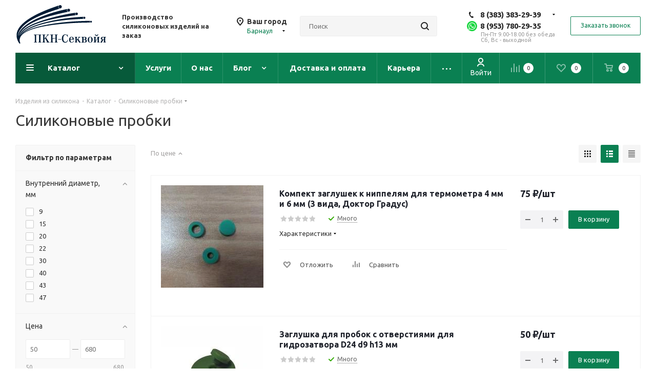

--- FILE ---
content_type: text/html; charset=UTF-8
request_url: https://barnaul.pkns.ru/catalog/silikonovye_probki/
body_size: 44992
content:
<!DOCTYPE html>
<html xmlns="http://www.w3.org/1999/xhtml" xml:lang="ru" lang="ru" >
<head>
	<title>Силиконовые пробки в Барнауле купить по цене производителя</title>
	<meta name="viewport" content="initial-scale=1.0, width=device-width" />
	<meta name="HandheldFriendly" content="true" />
	<meta name="yes" content="yes" />
	<meta name="apple-mobile-web-app-status-bar-style" content="black" />
	<meta name="SKYPE_TOOLBAR" content="SKYPE_TOOLBAR_PARSER_COMPATIBLE" />
	<meta http-equiv="Content-Type" content="text/html; charset=UTF-8" />
<meta name="description" content="⭐️⭐️⭐️⭐️⭐Купить силиконовые пробки по цене от 50руб. с доставкой по Барнаулу и РФ.  Высокое качество производственной компании и гарантия - ПКН-Секвойя." />
<link href="https://fonts.googleapis.com/css?family=Ubuntu:300italic,400italic,500italic,700italic,400,300,500,700subset=latin,cyrillic-ext"  rel="stylesheet" />
<link href="/bitrix/cache/css/s1/aspro_next/page_37dd74e9b479f259b4db71f44626e573/page_37dd74e9b479f259b4db71f44626e573_v1.css?176112680311229"  rel="stylesheet" />
<link href="/bitrix/cache/css/s1/aspro_next/template_a615d5479b8f105b7645c0394af0d469/template_a615d5479b8f105b7645c0394af0d469_v1.css?17611267711114109"  data-template-style="true" rel="stylesheet" />


<script type="extension/settings" data-extension="currency.currency-core">{"region":"ru"}</script>

<script data-skip-moving='true'>window['asproRecaptcha'] = {params: {'recaptchaColor':'','recaptchaLogoShow':'','recaptchaSize':'','recaptchaBadge':'','recaptchaLang':'ru'},key: '6LftIuMpAAAAAJ7J6pnmMK4VxmQ1_-_0ox8T88fh',ver: '3'};</script>
<script data-skip-moving='true'>!function(c,t,n,p){function s(e){var a=t.getElementById(e);if(a&&!(a.className.indexOf("g-recaptcha")<0)&&c.grecaptcha)if("3"==c[p].ver)a.innerHTML='<textarea class="g-recaptcha-response" style="display:none;resize:0;" name="g-recaptcha-response"></textarea>',grecaptcha.ready(function(){grecaptcha.execute(c[p].key,{action:"maxscore"}).then(function(e){a.innerHTML='<textarea class="g-recaptcha-response" style="display:none;resize:0;" name="g-recaptcha-response">'+e+"</textarea>"})});else{if(a.children.length)return;var r=grecaptcha.render(e,{sitekey:c[p].key+"",theme:c[p].params.recaptchaColor+"",size:c[p].params.recaptchaSize+"",callback:"onCaptchaVerify"+c[p].params.recaptchaSize,badge:c[p].params.recaptchaBadge});$(a).attr("data-widgetid",r)}}c.onLoadRenderRecaptcha=function(){var e=[];for(var a in c[n].args)if(c[n].args.hasOwnProperty(a)){var r=c[n].args[a][0];-1==e.indexOf(r)&&(e.push(r),s(r))}c[n]=function(e){s(e)}},c[n]=c[n]||function(){var e,a,r;c[n].args=c[n].args||[],c[n].args.push(arguments),a="recaptchaApiLoader",(e=t).getElementById(a)||((r=e.createElement("script")).id=a,r.src="//www.google.com/recaptcha/api.js?hl="+c[p].params.recaptchaLang+"&onload=onLoadRenderRecaptcha&render="+("3"==c[p].ver?c[p].key:"explicit"),e.head.appendChild(r))}}(window,document,"renderRecaptchaById","asproRecaptcha");</script>
<script data-skip-moving='true'>!function(){function d(a){for(var e=a;e;)if("form"===(e=e.parentNode).nodeName.toLowerCase())return e;return null}function i(a){var e=[],t=null,n=!1;void 0!==a&&(n=null!==a),t=n?a.getElementsByTagName("input"):document.getElementsByName("captcha_word");for(var r=0;r<t.length;r++)"captcha_word"===t[r].name&&e.push(t[r]);return e}function l(a){for(var e=[],t=a.getElementsByTagName("img"),n=0;n<t.length;n++)!/\/bitrix\/tools\/captcha.php\?(captcha_code|captcha_sid)=[^>]*?/i.test(t[n].src)&&"captcha"!==t[n].id||e.push(t[n]);return e}function h(a){var e="recaptcha-dynamic-"+(new Date).getTime();if(null!==document.getElementById(e)){for(var t=null;t=Math.floor(65535*Math.random()),null!==document.getElementById(e+t););e+=t}var n=document.createElement("div");n.id=e,n.className="g-recaptcha",n.attributes["data-sitekey"]=window.asproRecaptcha.key,a.parentNode&&(a.parentNode.className+=" recaptcha_text",a.parentNode.replaceChild(n,a)),"3"==window.asproRecaptcha.ver&&(a.closest(".captcha-row").style.display="none"),renderRecaptchaById(e)}function a(){for(var a,e,t,n,r=function(){var a=i(null);if(0===a.length)return[];for(var e=[],t=0;t<a.length;t++){var n=d(a[t]);null!==n&&e.push(n)}return e}(),c=0;c<r.length;c++){var o=r[c],p=i(o);if(0!==p.length){var s=l(o);if(0!==s.length){for(a=0;a<p.length;a++)h(p[a]);for(a=0;a<s.length;a++)t=s[a],n="[data-uri]",t.attributes.src=n,t.style.display="none","src"in t&&(t.parentNode&&-1===t.parentNode.className.indexOf("recaptcha_tmp_img")&&(t.parentNode.className+=" recaptcha_tmp_img"),t.src=n);e=o,"function"==typeof $&&$(e).find(".captcha-row label > span").length&&$(e).find(".captcha-row label > span").html(BX.message("RECAPTCHA_TEXT")+' <span class="star">*</span>')}}}}document.addEventListener?document.addEventListener("DOMNodeInserted",function(){try{return(function(){if("undefined"!=typeof renderRecaptchaById)for(var a=document.getElementsByClassName("g-recaptcha"),e=0;e<a.length;e++){var t=a[e];if(0===t.innerHTML.length){var n=t.id;if("string"==typeof n&&0!==n.length){if("3"==window.asproRecaptcha.ver)t.closest(".captcha-row").style.display="none";else if("function"==typeof $){var r=$(t).closest(".captcha-row");r.length&&(r.addClass(window.asproRecaptcha.params.recaptchaSize+" logo_captcha_"+window.asproRecaptcha.params.recaptchaLogoShow+" "+window.asproRecaptcha.params.recaptchaBadge),r.find(".captcha_image").addClass("recaptcha_tmp_img"),r.find(".captcha_input").addClass("recaptcha_text"),"invisible"!==window.asproRecaptcha.params.recaptchaSize&&(r.find("input.recaptcha").length||$('<input type="text" class="recaptcha" value="" />').appendTo(r)))}renderRecaptchaById(n)}}}}(),window.renderRecaptchaById&&window.asproRecaptcha&&window.asproRecaptcha.key)?(a(),!0):(console.error("Bad captcha keys or module error"),!0)}catch(a){return console.error(a),!0}},!1):console.warn("Your browser does not support dynamic ReCaptcha replacement")}();</script>
<link rel="shortcut icon" href="/favicon.ico" type="image/x-icon" />
<link rel="apple-touch-icon" sizes="180x180" href="/upload/dev2fun.imagecompress/webp/include/apple-touch-icon.webp" />
<meta property="ya:interaction" content="XML_FORM" />
<meta property="ya:interaction:url" content="https://barnaul.pkns.ru/catalog/silikonovye_probki/?mode=xml" />
<meta property="og:site_name" content="ПКН-Секвойя">
<meta property="og:title" content="Силиконовые пробки в Барнауле купить по цене производителя" />
<meta property="og:type" content="website" />
<meta property="og:image" content="https://barnaul.pkns.ru:443/upload/CNext/98e/logo.svg" />
<link rel="image_src" href="https://barnaul.pkns.ru:443/upload/CNext/98e/logo.svg"  />
<meta property="og:url" content="https://barnaul.pkns.ru:443/catalog/silikonovye_probki/" />
<meta property="og:description" content="⭐️⭐️⭐️⭐️⭐Купить силиконовые пробки по цене от 50руб. с доставкой по Барнаулу и РФ.  Высокое качество производственной компании и гарантия - ПКН-Секвойя." />
		
	<!-- Global site tag (gtag.js) - Google Analytics -->
	<script data-skip-moving="true" async src="https://www.googletagmanager.com/gtag/js?id=UA-86985240-1"></script>
		<meta name="yandex-verification" content="d72fca299a25f768" />
</head>
<body class="site_s1 fill_bg_n " id="main">
	<div id="panel"></div>
	
	
				<!--'start_frame_cache_basketitems-component-block'-->												<div id="ajax_basket"></div>
					<!--'end_frame_cache_basketitems-component-block'-->				
		
					
	<div class="wrapper1  catalog_page basket_normal basket_fill_DARK side_LEFT catalog_icons_Y banner_auto with_fast_view mheader-v1 header-v8 regions_Y fill_N footer-v5 front-vindex1 mfixed_Y mfixed_view_always title-v1 with_phones ce_cmp store_LIST_AMOUNT">
		
		<div class="header_wrap visible-lg visible-md title-v1">
			<header id="header">
				<div class="header-v8 header-wrapper">
	<div class="logo_and_menu-row">
		<div class="logo-row">
			<div class="maxwidth-theme">
				<div class="row">
					<div class="logo-block col-md-2 col-sm-3">
						<div class="logo">
							<a href="/"><img src="/upload/CNext/98e/logo.svg" alt="ПКН-Секвойя" title="ПКН-Секвойя" data-src="" /></a>						</div>
					</div>
					<div class="col-md-2 visible-lg">
						<div class="top-description">
							<b>Производство силиконовых изделий на заказ</b><br>						</div>
					</div>
											<div class="inline-block pull-left">
							<div class="top-description">
								<!--'start_frame_cache_header-regionality-block'-->
			<div class="region_wrapper">
			<div class="city_title">Ваш город</div>
			<div class="js_city_chooser colored" data-event="jqm" data-name="city_chooser_small" data-param-url="%2Fcatalog%2Fsilikonovye_probki%2F" data-param-form_id="city_chooser">
				<span>Барнаул</span><span class="arrow"><i></i></span>
							</div>
					</div>
	<!--'end_frame_cache_header-regionality-block'-->							</div>
						</div>
										<div class="col-md-3 search_wrap">
						<div class="search-block inner-table-block">
											<div class="search-wrapper">
				<div id="title-search_fixed">
					<form action="/catalog/" class="search">
						<div class="search-input-div">
							<input class="search-input" id="title-search-input_fixed" type="text" name="q" value="" placeholder="Поиск" size="20" maxlength="50" autocomplete="off" />
						</div>
						<div class="search-button-div">
							<button class="btn btn-search" type="submit" name="s" value="Найти"><i class="svg svg-search svg-black"></i></button>
							<span class="close-block inline-search-hide"><span class="svg svg-close close-icons"></span></span>
						</div>
					</form>
				</div>
			</div>
							</div>
					</div>
					<div class="right-icons pull-right" itemscope="" itemtype="http://schema.org/Organization">
												<div class="hidden">
														<span itemprop="name">ПКН-Секвойя</span>
															<!--'start_frame_cache_header-allcaddr-block1'-->											<table>
							<tr>
					<td class="icon"><i class="fa big-icon s45  fa-map-marker"></i></td>
					<td>
						<span class="dark_table">Адрес</span>
													<div itemprop="address" class="">
								Новосибирск, ул. Декабристов, д. 269 <br>
Москва, ул. Краснобогатырская, дом 2, строение 23, подъезд 2							</div>
											</td>
				</tr>
							</table>
										<!--'end_frame_cache_header-allcaddr-block1'-->										</div>
						<div class="phone-block with_btn">
															<div class="inner-table-block">
									<!--'start_frame_cache_header-allphones-block1'-->											<div class="phone with_dropdown">
				<i class="svg svg-phone"></i>
				<a rel="nofollow" itemprop="telephone" href="tel:83833832939">8 (383) 383-29-39</a>
									<div class="dropdown scrollbar">
						<div class="wrap">
																							<div class="more_phone">
									<a itemprop="telephone"  rel="nofollow" href="tel:84995530200">8 (499) 553-02-00<span>Москва</span></a>
								</div>
													</div>
					</div>
							</div>
							<!--'end_frame_cache_header-allphones-block1'-->
																			<a href="https://api.whatsapp.com/send/?phone=79537802935&amp;text&amp;app_absent=0" target="_blank" class="header-whatsapp-link">8 (953) 780-29-35</a>
										
									<div class="schedule">
										Пн-Пт 9.00-18.00 без обеда<br>
Сб, Вс - выходной									</div>
								</div>
																						<div class="inner-table-block">
									<span class="callback-block animate-load twosmallfont colored  white btn-default btn" data-event="jqm" data-param-form_id="CALLBACK" data-name="callback">Заказать звонок</span>
								</div>
													</div>
					</div>
				</div>
			</div>
		</div>	</div>
	<div class="menu-row middle-block bgcolored sliced">
		<div class="maxwidth-theme">
			<div class="row">
				<div class="col-md-12">
					<div class="right-icons pull-right">
						<div class="pull-right">
														<!--'start_frame_cache_header-basket-with-compare-block1'-->															<div class="wrap_icon inner-table-block">
										<!--noindex-->
			<a class="basket-link compare    " href="/catalog/compare/" title="Список сравниваемых элементов">
		<span class="js-basket-block"><i class="svg inline  svg-inline-compare " aria-hidden="true" ><svg xmlns="http://www.w3.org/2000/svg" width="17" height="17" viewBox="0 0 17 17">
  <defs>
    <style>
      .comcls-1 {
        fill: #222;
        fill-rule: evenodd;
      }
    </style>
  </defs>
  <path class="comcls-1" d="M16,3h0a1,1,0,0,1,1,1V17H15V4A1,1,0,0,1,16,3ZM11,6a1,1,0,0,1,1,1V17H10V7A1,1,0,0,1,11,6ZM6,0A1,1,0,0,1,7,1V17H5V1A1,1,0,0,1,6,0ZM1,8A1,1,0,0,1,2,9v8H0V9A1,1,0,0,1,1,8Z"/>
</svg>
</i><span class="title dark_link">Сравнение</span><span class="count">0</span></span>
	</a>
	<!--/noindex-->											</div>
																		<!-- noindex -->
											<div class="wrap_icon inner-table-block">
											<a rel="nofollow" class="basket-link delay   " href="/basket/#delayed" title="Список отложенных товаров пуст">
							<span class="js-basket-block">
								<i class="svg inline  svg-inline-wish " aria-hidden="true" ><svg xmlns="http://www.w3.org/2000/svg" width="18" height="15.906" viewBox="0 0 18 15.906">
  <defs>
    <style>
      .whcls-1 {
        fill: #222;
        fill-rule: evenodd;
      }
    </style>
  </defs>
  <path class="whcls-1" d="M16.2,8.884L9.135,15.912h-0.3L1.263,8.468l0.01-.005a5.127,5.127,0,0,1-1.3-3.421A4.931,4.931,0,0,1,4.792.007,4.776,4.776,0,0,1,9.01,2.653,4.745,4.745,0,0,1,13.212,0,4.9,4.9,0,0,1,18,5,5.054,5.054,0,0,1,16.2,8.884Zm-1.277-1.6L9.1,13.208H8.855L2.744,7,2.762,6.98A2.989,2.989,0,1,1,7.383,3.2l0.008-.007L7.428,3.251a2.99,2.99,0,0,1,.216.36L9.036,5.934l1.274-2.239a2.992,2.992,0,0,1,.233-0.41h0A2.993,2.993,0,1,1,14.919,7.288Z"/>
</svg>
</i>								<span class="title dark_link">Отложенные</span>
								<span class="count">0</span>
							</span>
						</a>
											</div>
																<div class="wrap_icon inner-table-block">
											<a rel="nofollow" class="basket-link basket    " href="/basket/" title="Корзина пуста">
							<span class="js-basket-block">
								<i class="svg inline  svg-inline-basket " aria-hidden="true" ><svg xmlns="http://www.w3.org/2000/svg" width="17" height="16" viewBox="0 0 17 16">
  <defs>
    <style>
      .cls-1 {
        fill: #222;
        fill-rule: evenodd;
      }
    </style>
  </defs>
  <path data-name="Ellipse 2 copy" class="cls-1" d="M1500,66.344l-0.63.656h-10.62l-0.75-.781L1486.85,59H1485a1,1,0,1,1,0-2h2c0.26,0,.52.006,0.52,0.006a1.048,1.048,0,0,1,1.15.763L1489.16,60h11.34l0.5,0.5V62ZM1489.37,62l0.41,3h8.5l0.72-3h-9.63Zm1.13,6a2.5,2.5,0,1,1-2.5,2.5A2.5,2.5,0,0,1,1490.5,68Zm-0.5,3h1V70h-1v1Zm7.5-3a2.5,2.5,0,1,1-2.5,2.5A2.5,2.5,0,0,1,1497.5,68Zm-0.5,3h1V70h-1v1Z" transform="translate(-1484 -57)"/>
</svg>
</i>																<span class="title dark_link">Корзина<span class="count">0</span></span>
																<span class="count">0</span>
							</span>
						</a>
											</div>
										<!-- /noindex -->
							<!--'end_frame_cache_header-basket-with-compare-block1'-->									</div>
						<div class="pull-right">
							<div class="wrap_icon inner-table-block login-image">
								
		<!--'start_frame_cache_header-auth-block1'-->			<!-- noindex --><a rel="nofollow" title="Мой кабинет" class="personal-link dark-color animate-load" data-event="jqm" data-param-type="auth" data-param-backurl="/catalog/silikonovye_probki/" data-name="auth" href="/personal/"><i class="svg inline  svg-inline-cabinet" aria-hidden="true" title="Мой кабинет"><svg xmlns="http://www.w3.org/2000/svg" width="16" height="17" viewBox="0 0 16 17">
  <defs>
    <style>
      .loccls-1 {
        fill: #222;
        fill-rule: evenodd;
      }
    </style>
  </defs>
  <path class="loccls-1" d="M14,17H2a2,2,0,0,1-2-2V8A2,2,0,0,1,2,6H3V4A4,4,0,0,1,7,0H9a4,4,0,0,1,4,4V6h1a2,2,0,0,1,2,2v7A2,2,0,0,1,14,17ZM11,4A2,2,0,0,0,9,2H7A2,2,0,0,0,5,4V6h6V4Zm3,4H2v7H14V8ZM8,9a1,1,0,0,1,1,1v2a1,1,0,0,1-2,0V10A1,1,0,0,1,8,9Z"/>
</svg>
</i></a><!-- /noindex -->		<!--'end_frame_cache_header-auth-block1'-->
								</div>
						</div>
					</div>
					<div class="menu-only">
						<nav class="mega-menu sliced">
										<div class="table-menu ">
		<table>
			<tr>
									
					<td class="menu-item unvisible dropdown catalog wide_menu  active">
						<div class="wrap">
							<a class="dropdown-toggle" href="/catalog/"  >
								<div>
																		Каталог									<div class="line-wrapper"><span class="line"></span></div>
								</div>
							</a>
															<span class="tail"></span>
								<div class="dropdown-menu ">
									
										<div class="customScrollbar scrollbar">
											<ul class="menu-wrapper " >
																																																			<li class="   has_img parent-items">
																																					<div class="menu_img"><img src="/upload/dev2fun.imagecompress/webp/resize_cache/iblock/b42/60_60_1/armirovannyy_silikonovyy_shlang-_2_.webp" alt="Армированные силиконовые шланги" title="Армированные силиконовые шланги" /></div>
													<a href="/catalog/armirovannye_silikonovye_shlangi/"  title="Армированные силиконовые шланги"><span class="name">Армированные силиконовые шланги</span></a>
																																														</li>
																																																			<li class="   has_img parent-items">
																																					<div class="menu_img"><img src="/upload/dev2fun.imagecompress/webp/resize_cache/iblock/4df/60_60_1/4df5d4ee47437565450b1338da70b964.webp" alt="Шланги ПВХ" title="Шланги ПВХ" /></div>
													<a href="/catalog/shlangi_pvkh/"  title="Шланги ПВХ"><span class="name">Шланги ПВХ</span></a>
																																														</li>
																																																			<li class="   has_img parent-items">
																																					<div class="menu_img"><img src="/upload/dev2fun.imagecompress/webp/resize_cache/iblock/a14/60_60_1/si_desky_vysek_01.webp" alt="Силиконовые пластины" title="Силиконовые пластины" /></div>
													<a href="/catalog/silikonovye_plastiny/"  title="Силиконовые пластины"><span class="name">Силиконовые пластины</span></a>
																																														</li>
																																																			<li class="   has_img parent-items">
																																					<div class="menu_img"><img src="/upload/dev2fun.imagecompress/webp/resize_cache/iblock/994/60_60_1/silikonovyy-shlng-2.webp" alt="Силиконовые шланги" title="Силиконовые шланги" /></div>
													<a href="/catalog/silikonovye_shlangi/"  title="Силиконовые шланги"><span class="name">Силиконовые шланги</span></a>
																																														</li>
																																																			<li class="   has_img parent-items">
																																					<div class="menu_img"><img src="/upload/dev2fun.imagecompress/webp/resize_cache/iblock/878/9eyncqddtdhewilhimwkn1jc4r2iuyvx/60_60_1/image3.webp" alt="Силиконовые прокладки" title="Силиконовые прокладки" /></div>
													<a href="/catalog/silikonovye_prokladki/"  title="Силиконовые прокладки"><span class="name">Силиконовые прокладки</span></a>
																																														</li>
																																																			<li class="  active has_img parent-items">
																																					<div class="menu_img"><img src="/upload/dev2fun.imagecompress/webp/resize_cache/iblock/159/apvdtc7e37swq3o6zd3b37qaewsyykjm/60_60_1/image19.webp" alt="Силиконовые пробки" title="Силиконовые пробки" /></div>
													<a href="/catalog/silikonovye_probki/"  title="Силиконовые пробки"><span class="name">Силиконовые пробки</span></a>
																																														</li>
																																																			<li class="   has_img parent-items">
																																					<div class="menu_img"><img src="/upload/dev2fun.imagecompress/webp/resize_cache/iblock/47f/60_60_1/d3e75ab91ab6b18e30f934d941fee4fb.webp" alt="Силиконовая резина" title="Силиконовая резина" /></div>
													<a href="/catalog/silikonovaya_rezina/"  title="Силиконовая резина"><span class="name">Силиконовая резина</span></a>
																																														</li>
																																																			<li class="   has_img parent-items">
																																					<div class="menu_img"><img src="/upload/dev2fun.imagecompress/webp/resize_cache/iblock/5e1/60_60_1/silikonovaya_membranna.webp" alt="Силиконовая мембрана" title="Силиконовая мембрана" /></div>
													<a href="/catalog/silikonovaya_membrana/"  title="Силиконовая мембрана"><span class="name">Силиконовая мембрана</span></a>
																																														</li>
																																																			<li class="   has_img parent-items">
																																					<div class="menu_img"><img src="/upload/dev2fun.imagecompress/webp/resize_cache/iblock/5b3/60_60_1/5b34c965c10b546dec56e339ff8f350c.webp" alt="Силиконовая резиновая смесь" title="Силиконовая резиновая смесь" /></div>
													<a href="/catalog/silikonovaya_rezinovaya_smes/"  title="Силиконовая резиновая смесь"><span class="name">Силиконовая резиновая смесь</span></a>
																																														</li>
																																																			<li class="   has_img parent-items">
																																					<div class="menu_img"><img src="/upload/dev2fun.imagecompress/webp/resize_cache/iblock/5ef/60_60_1/5ef9c3ec68db1f3046b3335cdf658743.webp" alt="Шнур силиконовый" title="Шнур силиконовый" /></div>
													<a href="/catalog/shnur_silikonovyy/"  title="Шнур силиконовый"><span class="name">Шнур силиконовый</span></a>
																																														</li>
																																																			<li class="   has_img parent-items">
																																					<div class="menu_img"><img src="/upload/dev2fun.imagecompress/webp/resize_cache/iblock/333/60_60_1/333f6997d5fc975b55fa15ae3e3bfe9d.webp" alt="Силиконовый профиль" title="Силиконовый профиль" /></div>
													<a href="/catalog/silikonovyy_profil/"  title="Силиконовый профиль"><span class="name">Силиконовый профиль</span></a>
																																														</li>
																																																			<li class="   has_img parent-items">
																																					<div class="menu_img"><img src="/upload/dev2fun.imagecompress/webp/resize_cache/iblock/b4c/60_60_1/b4ca4cf3e1c5bc11e869861e319d8791.webp" alt="Силиконовые кольца" title="Силиконовые кольца" /></div>
													<a href="/catalog/silikonovye_koltsa/"  title="Силиконовые кольца"><span class="name">Силиконовые кольца</span></a>
																																														</li>
																																																			<li class="   has_img parent-items">
																																					<div class="menu_img"><img src="/upload/dev2fun.imagecompress/webp/resize_cache/iblock/e38/60_60_1/e38d3a363ed7ccfef3b4202f96aede90.webp" alt="Антипригарный силиконовый материал" title="Антипригарный силиконовый материал" /></div>
													<a href="/catalog/antiprigarnyy_silikonovyy_material/"  title="Антипригарный силиконовый материал"><span class="name">Антипригарный силиконовый материал</span></a>
																																														</li>
																																																			<li class="   has_img parent-items">
																																					<div class="menu_img"><img src="/upload/dev2fun.imagecompress/webp/resize_cache/iblock/571/60_60_1/12.webp" alt="Клей и герметики" title="Клей и герметики" /></div>
													<a href="/catalog/kley_i_germetiki/"  title="Клей и герметики"><span class="name">Клей и герметики</span></a>
																																														</li>
																																																			<li class="   has_img parent-items">
																																					<div class="menu_img"><img src="/upload/dev2fun.imagecompress/webp/resize_cache/iblock/4d0/60_60_1/2.webp" alt="Силиконовая смазка" title="Силиконовая смазка" /></div>
													<a href="/catalog/silikonovaya_smazka/"  title="Силиконовая смазка"><span class="name">Силиконовая смазка</span></a>
																																														</li>
																																																			<li class="   has_img parent-items">
																																					<div class="menu_img"><img src="/upload/dev2fun.imagecompress/webp/resize_cache/iblock/4d4/g1f9lryq0f43i6nwyqxshh33cp721pai/60_60_1/20230704_113328.webp" alt="Силиконовая резина пористая" title="Силиконовая резина пористая" /></div>
													<a href="/catalog/silikonovaya_rezina_poristaya/"  title="Силиконовая резина пористая"><span class="name">Силиконовая резина пористая</span></a>
																																														</li>
																																																			<li class="   has_img parent-items">
																																					<div class="menu_img"><img src="/upload/dev2fun.imagecompress/webp/resize_cache/iblock/ccb/60_60_1/ccb30aa29413d2ccea839dc54847224a.webp" alt="Силиконовая трубка" title="Силиконовая трубка" /></div>
													<a href="/catalog/silikonovaya_trubka/"  title="Силиконовая трубка"><span class="name">Силиконовая трубка</span></a>
																																														</li>
																							</ul>
										</div>
									
								</div>
													</div>
					</td>
									
					<td class="menu-item unvisible    ">
						<div class="wrap">
							<a class="" href="/services/"  rel="nofollow">
								<div>
																		Услуги									<div class="line-wrapper"><span class="line"></span></div>
								</div>
							</a>
													</div>
					</td>
									
					<td class="menu-item unvisible    ">
						<div class="wrap">
							<a class="" href="/company/"  rel="nofollow">
								<div>
																		О нас									<div class="line-wrapper"><span class="line"></span></div>
								</div>
							</a>
													</div>
					</td>
									
					<td class="menu-item unvisible dropdown   ">
						<div class="wrap">
							<a class="dropdown-toggle" href="/blog/"  >
								<div>
																		Блог									<div class="line-wrapper"><span class="line"></span></div>
								</div>
							</a>
															<span class="tail"></span>
								<div class="dropdown-menu ">
									
										<div class="customScrollbar scrollbar">
											<ul class="menu-wrapper " >
																																																			<li class="    parent-items">
																																						<a href="/news/"  title="Новости"><span class="name">Новости</span></a>
																																														</li>
																																																			<li class="    parent-items">
																																						<a href="/video/"  title="Видео"><span class="name">Видео</span></a>
																																														</li>
																							</ul>
										</div>
									
								</div>
													</div>
					</td>
									
					<td class="menu-item unvisible    ">
						<div class="wrap">
							<a class="" href="/delivery_payment/"  rel="nofollow">
								<div>
																		Доставка и оплата									<div class="line-wrapper"><span class="line"></span></div>
								</div>
							</a>
													</div>
					</td>
									
					<td class="menu-item unvisible    ">
						<div class="wrap">
							<a class="" href="/career/"  rel="nofollow">
								<div>
																		Карьера									<div class="line-wrapper"><span class="line"></span></div>
								</div>
							</a>
													</div>
					</td>
									
					<td class="menu-item unvisible    ">
						<div class="wrap">
							<a class="" href="/contacts/"  rel="nofollow">
								<div>
																		Контакты									<div class="line-wrapper"><span class="line"></span></div>
								</div>
							</a>
													</div>
					</td>
				
				<td class="menu-item dropdown js-dropdown nosave unvisible">
					<div class="wrap">
						<a class="dropdown-toggle more-items" href="#">
							<span>Ещё</span>
						</a>
						<span class="tail"></span>
						<ul class="dropdown-menu"></ul>
					</div>
				</td>
			</tr>
		</table>
	</div>
						</nav>
					</div>
				</div>
			</div>
		</div>
	</div>
	<div class="line-row visible-xs"></div>
</div>
			</header>
		</div>
		
					<div id="headerfixed">
				<div class="maxwidth-theme">
	<div class="logo-row v2 row margin0 menu-row">
		<div class="inner-table-block nopadding logo-block">
			<div class="logo">
				<a href="/"><img src="/upload/CNext/98e/logo.svg" alt="ПКН-Секвойя" title="ПКН-Секвойя" data-src="" /></a>			</div>
		</div>
		<div class="inner-table-block menu-block">
			<div class="navs table-menu js-nav">
								<nav class="mega-menu sliced">
					<!-- noindex -->
							<div class="table-menu ">
		<table>
			<tr>
									
					<td class="menu-item unvisible dropdown catalog wide_menu  active">
						<div class="wrap">
							<a class="dropdown-toggle" href="/catalog/"  >
								<div>
																		Каталог									<div class="line-wrapper"><span class="line"></span></div>
								</div>
							</a>
															<span class="tail"></span>
								<div class="dropdown-menu ">
									
										<div class="customScrollbar scrollbar">
											<ul class="menu-wrapper " >
																																																			<li class="   has_img parent-items">
																																					<div class="menu_img"><img src="/upload/dev2fun.imagecompress/webp/resize_cache/iblock/b42/60_60_1/armirovannyy_silikonovyy_shlang-_2_.webp" alt="Армированные силиконовые шланги" title="Армированные силиконовые шланги" /></div>
													<a href="/catalog/armirovannye_silikonovye_shlangi/"  title="Армированные силиконовые шланги"><span class="name">Армированные силиконовые шланги</span></a>
																																														</li>
																																																			<li class="   has_img parent-items">
																																					<div class="menu_img"><img src="/upload/dev2fun.imagecompress/webp/resize_cache/iblock/4df/60_60_1/4df5d4ee47437565450b1338da70b964.webp" alt="Шланги ПВХ" title="Шланги ПВХ" /></div>
													<a href="/catalog/shlangi_pvkh/"  title="Шланги ПВХ"><span class="name">Шланги ПВХ</span></a>
																																														</li>
																																																			<li class="   has_img parent-items">
																																					<div class="menu_img"><img src="/upload/dev2fun.imagecompress/webp/resize_cache/iblock/a14/60_60_1/si_desky_vysek_01.webp" alt="Силиконовые пластины" title="Силиконовые пластины" /></div>
													<a href="/catalog/silikonovye_plastiny/"  title="Силиконовые пластины"><span class="name">Силиконовые пластины</span></a>
																																														</li>
																																																			<li class="   has_img parent-items">
																																					<div class="menu_img"><img src="/upload/dev2fun.imagecompress/webp/resize_cache/iblock/994/60_60_1/silikonovyy-shlng-2.webp" alt="Силиконовые шланги" title="Силиконовые шланги" /></div>
													<a href="/catalog/silikonovye_shlangi/"  title="Силиконовые шланги"><span class="name">Силиконовые шланги</span></a>
																																														</li>
																																																			<li class="   has_img parent-items">
																																					<div class="menu_img"><img src="/upload/dev2fun.imagecompress/webp/resize_cache/iblock/878/9eyncqddtdhewilhimwkn1jc4r2iuyvx/60_60_1/image3.webp" alt="Силиконовые прокладки" title="Силиконовые прокладки" /></div>
													<a href="/catalog/silikonovye_prokladki/"  title="Силиконовые прокладки"><span class="name">Силиконовые прокладки</span></a>
																																														</li>
																																																			<li class="  active has_img parent-items">
																																					<div class="menu_img"><img src="/upload/dev2fun.imagecompress/webp/resize_cache/iblock/159/apvdtc7e37swq3o6zd3b37qaewsyykjm/60_60_1/image19.webp" alt="Силиконовые пробки" title="Силиконовые пробки" /></div>
													<a href="/catalog/silikonovye_probki/"  title="Силиконовые пробки"><span class="name">Силиконовые пробки</span></a>
																																														</li>
																																																			<li class="   has_img parent-items">
																																					<div class="menu_img"><img src="/upload/dev2fun.imagecompress/webp/resize_cache/iblock/47f/60_60_1/d3e75ab91ab6b18e30f934d941fee4fb.webp" alt="Силиконовая резина" title="Силиконовая резина" /></div>
													<a href="/catalog/silikonovaya_rezina/"  title="Силиконовая резина"><span class="name">Силиконовая резина</span></a>
																																														</li>
																																																			<li class="   has_img parent-items">
																																					<div class="menu_img"><img src="/upload/dev2fun.imagecompress/webp/resize_cache/iblock/5e1/60_60_1/silikonovaya_membranna.webp" alt="Силиконовая мембрана" title="Силиконовая мембрана" /></div>
													<a href="/catalog/silikonovaya_membrana/"  title="Силиконовая мембрана"><span class="name">Силиконовая мембрана</span></a>
																																														</li>
																																																			<li class="   has_img parent-items">
																																					<div class="menu_img"><img src="/upload/dev2fun.imagecompress/webp/resize_cache/iblock/5b3/60_60_1/5b34c965c10b546dec56e339ff8f350c.webp" alt="Силиконовая резиновая смесь" title="Силиконовая резиновая смесь" /></div>
													<a href="/catalog/silikonovaya_rezinovaya_smes/"  title="Силиконовая резиновая смесь"><span class="name">Силиконовая резиновая смесь</span></a>
																																														</li>
																																																			<li class="   has_img parent-items">
																																					<div class="menu_img"><img src="/upload/dev2fun.imagecompress/webp/resize_cache/iblock/5ef/60_60_1/5ef9c3ec68db1f3046b3335cdf658743.webp" alt="Шнур силиконовый" title="Шнур силиконовый" /></div>
													<a href="/catalog/shnur_silikonovyy/"  title="Шнур силиконовый"><span class="name">Шнур силиконовый</span></a>
																																														</li>
																																																			<li class="   has_img parent-items">
																																					<div class="menu_img"><img src="/upload/dev2fun.imagecompress/webp/resize_cache/iblock/333/60_60_1/333f6997d5fc975b55fa15ae3e3bfe9d.webp" alt="Силиконовый профиль" title="Силиконовый профиль" /></div>
													<a href="/catalog/silikonovyy_profil/"  title="Силиконовый профиль"><span class="name">Силиконовый профиль</span></a>
																																														</li>
																																																			<li class="   has_img parent-items">
																																					<div class="menu_img"><img src="/upload/dev2fun.imagecompress/webp/resize_cache/iblock/b4c/60_60_1/b4ca4cf3e1c5bc11e869861e319d8791.webp" alt="Силиконовые кольца" title="Силиконовые кольца" /></div>
													<a href="/catalog/silikonovye_koltsa/"  title="Силиконовые кольца"><span class="name">Силиконовые кольца</span></a>
																																														</li>
																																																			<li class="   has_img parent-items">
																																					<div class="menu_img"><img src="/upload/dev2fun.imagecompress/webp/resize_cache/iblock/e38/60_60_1/e38d3a363ed7ccfef3b4202f96aede90.webp" alt="Антипригарный силиконовый материал" title="Антипригарный силиконовый материал" /></div>
													<a href="/catalog/antiprigarnyy_silikonovyy_material/"  title="Антипригарный силиконовый материал"><span class="name">Антипригарный силиконовый материал</span></a>
																																														</li>
																																																			<li class="   has_img parent-items">
																																					<div class="menu_img"><img src="/upload/dev2fun.imagecompress/webp/resize_cache/iblock/571/60_60_1/12.webp" alt="Клей и герметики" title="Клей и герметики" /></div>
													<a href="/catalog/kley_i_germetiki/"  title="Клей и герметики"><span class="name">Клей и герметики</span></a>
																																														</li>
																																																			<li class="   has_img parent-items">
																																					<div class="menu_img"><img src="/upload/dev2fun.imagecompress/webp/resize_cache/iblock/4d0/60_60_1/2.webp" alt="Силиконовая смазка" title="Силиконовая смазка" /></div>
													<a href="/catalog/silikonovaya_smazka/"  title="Силиконовая смазка"><span class="name">Силиконовая смазка</span></a>
																																														</li>
																																																			<li class="   has_img parent-items">
																																					<div class="menu_img"><img src="/upload/dev2fun.imagecompress/webp/resize_cache/iblock/4d4/g1f9lryq0f43i6nwyqxshh33cp721pai/60_60_1/20230704_113328.webp" alt="Силиконовая резина пористая" title="Силиконовая резина пористая" /></div>
													<a href="/catalog/silikonovaya_rezina_poristaya/"  title="Силиконовая резина пористая"><span class="name">Силиконовая резина пористая</span></a>
																																														</li>
																																																			<li class="   has_img parent-items">
																																					<div class="menu_img"><img src="/upload/dev2fun.imagecompress/webp/resize_cache/iblock/ccb/60_60_1/ccb30aa29413d2ccea839dc54847224a.webp" alt="Силиконовая трубка" title="Силиконовая трубка" /></div>
													<a href="/catalog/silikonovaya_trubka/"  title="Силиконовая трубка"><span class="name">Силиконовая трубка</span></a>
																																														</li>
																							</ul>
										</div>
									
								</div>
													</div>
					</td>
									
					<td class="menu-item unvisible    ">
						<div class="wrap">
							<a class="" href="/services/"  rel="nofollow">
								<div>
																		Услуги									<div class="line-wrapper"><span class="line"></span></div>
								</div>
							</a>
													</div>
					</td>
									
					<td class="menu-item unvisible    ">
						<div class="wrap">
							<a class="" href="/company/"  rel="nofollow">
								<div>
																		О нас									<div class="line-wrapper"><span class="line"></span></div>
								</div>
							</a>
													</div>
					</td>
									
					<td class="menu-item unvisible dropdown   ">
						<div class="wrap">
							<a class="dropdown-toggle" href="/blog/"  >
								<div>
																		Блог									<div class="line-wrapper"><span class="line"></span></div>
								</div>
							</a>
															<span class="tail"></span>
								<div class="dropdown-menu ">
									
										<div class="customScrollbar scrollbar">
											<ul class="menu-wrapper " >
																																																			<li class="    parent-items">
																																						<a href="/news/"  title="Новости"><span class="name">Новости</span></a>
																																														</li>
																																																			<li class="    parent-items">
																																						<a href="/video/"  title="Видео"><span class="name">Видео</span></a>
																																														</li>
																							</ul>
										</div>
									
								</div>
													</div>
					</td>
									
					<td class="menu-item unvisible    ">
						<div class="wrap">
							<a class="" href="/delivery_payment/"  rel="nofollow">
								<div>
																		Доставка и оплата									<div class="line-wrapper"><span class="line"></span></div>
								</div>
							</a>
													</div>
					</td>
									
					<td class="menu-item unvisible    ">
						<div class="wrap">
							<a class="" href="/career/"  rel="nofollow">
								<div>
																		Карьера									<div class="line-wrapper"><span class="line"></span></div>
								</div>
							</a>
													</div>
					</td>
									
					<td class="menu-item unvisible    ">
						<div class="wrap">
							<a class="" href="/contacts/"  rel="nofollow">
								<div>
																		Контакты									<div class="line-wrapper"><span class="line"></span></div>
								</div>
							</a>
													</div>
					</td>
				
				<td class="menu-item dropdown js-dropdown nosave unvisible">
					<div class="wrap">
						<a class="dropdown-toggle more-items" href="#">
							<span>Ещё</span>
						</a>
						<span class="tail"></span>
						<ul class="dropdown-menu"></ul>
					</div>
				</td>
			</tr>
		</table>
	</div>
					<!-- /noindex -->
				</nav>
											</div>
		</div>
		<!-- <div class="inner-table-block nopadding small-block">
			<div class="wrap_icon wrap_cabinet">
							</div>
		</div> -->
									<!--'start_frame_cache_header-basket-with-compare-block2'-->														<!--noindex-->
			<a class="basket-link compare  inner-table-block nopadding big " href="/catalog/compare/" title="Список сравниваемых элементов">
		<span class="js-basket-block"><i class="svg inline  svg-inline-compare big" aria-hidden="true" ><svg xmlns="http://www.w3.org/2000/svg" width="21" height="21" viewBox="0 0 21 21">
  <defs>
    <style>
      .comcls-1 {
        fill: #222;
        fill-rule: evenodd;
      }
    </style>
  </defs>
  <path class="comcls-1" d="M20,4h0a1,1,0,0,1,1,1V21H19V5A1,1,0,0,1,20,4ZM14,7h0a1,1,0,0,1,1,1V21H13V8A1,1,0,0,1,14,7ZM8,1A1,1,0,0,1,9,2V21H7V2A1,1,0,0,1,8,1ZM2,9H2a1,1,0,0,1,1,1V21H1V10A1,1,0,0,1,2,9ZM0,0H1V1H0V0ZM0,0H1V1H0V0Z"/>
</svg>
</i><span class="title dark_link">Сравнение</span><span class="count">0</span></span>
	</a>
	<!--/noindex-->																		<!-- noindex -->
											<a rel="nofollow" class="basket-link delay inner-table-block nopadding big " href="/basket/#delayed" title="Список отложенных товаров пуст">
							<span class="js-basket-block">
								<i class="svg inline  svg-inline-wish big" aria-hidden="true" ><svg xmlns="http://www.w3.org/2000/svg" width="22.969" height="21" viewBox="0 0 22.969 21">
  <defs>
    <style>
      .whcls-1 {
        fill: #222;
        fill-rule: evenodd;
      }
    </style>
  </defs>
  <path class="whcls-1" d="M21.028,10.68L11.721,20H11.339L2.081,10.79A6.19,6.19,0,0,1,6.178,0a6.118,6.118,0,0,1,5.383,3.259A6.081,6.081,0,0,1,23.032,6.147,6.142,6.142,0,0,1,21.028,10.68ZM19.861,9.172h0l-8.176,8.163H11.369L3.278,9.29l0.01-.009A4.276,4.276,0,0,1,6.277,1.986,4.2,4.2,0,0,1,9.632,3.676l0.012-.01,0.064,0.1c0.077,0.107.142,0.22,0.208,0.334l1.692,2.716,1.479-2.462a4.23,4.23,0,0,1,.39-0.65l0.036-.06L13.52,3.653a4.173,4.173,0,0,1,3.326-1.672A4.243,4.243,0,0,1,19.861,9.172ZM22,20h1v1H22V20Zm0,0h1v1H22V20Z" transform="translate(-0.031)"/>
</svg>
</i>								<span class="title dark_link">Отложенные</span>
								<span class="count">0</span>
							</span>
						</a>
																<a rel="nofollow" class="basket-link basket  inner-table-block nopadding big " href="/basket/" title="Корзина пуста">
							<span class="js-basket-block">
								<i class="svg inline  svg-inline-basket big" aria-hidden="true" ><svg xmlns="http://www.w3.org/2000/svg" width="22" height="21" viewBox="0 0 22 21">
  <defs>
    <style>
      .ba_bb_cls-1 {
        fill: #222;
        fill-rule: evenodd;
      }
    </style>
  </defs>
  <path data-name="Ellipse 2 copy 6" class="ba_bb_cls-1" d="M1507,122l-0.99,1.009L1492,123l-1-1-1-9h-3a0.88,0.88,0,0,1-1-1,1.059,1.059,0,0,1,1.22-1h2.45c0.31,0,.63.006,0.63,0.006a1.272,1.272,0,0,1,1.4.917l0.41,3.077H1507l1,1v1ZM1492.24,117l0.43,3.995h12.69l0.82-4Zm2.27,7.989a3.5,3.5,0,1,1-3.5,3.5A3.495,3.495,0,0,1,1494.51,124.993Zm8.99,0a3.5,3.5,0,1,1-3.49,3.5A3.5,3.5,0,0,1,1503.5,124.993Zm-9,2.006a1.5,1.5,0,1,1-1.5,1.5A1.5,1.5,0,0,1,1494.5,127Zm9,0a1.5,1.5,0,1,1-1.5,1.5A1.5,1.5,0,0,1,1503.5,127Z" transform="translate(-1486 -111)"/>
</svg>
</i>																<span class="title dark_link">Корзина<span class="count">0</span></span>
																<span class="count">0</span>
							</span>
						</a>
										<!-- /noindex -->
							<!--'end_frame_cache_header-basket-with-compare-block2'-->					<div class="inner-table-block small-block nopadding inline-search-show" data-type_search="fixed">
			<div class="search-block top-btn"><i class="svg svg-search lg"></i></div>
		</div>
	</div>
</div>			</div>
		
		<div id="mobileheader" class="visible-xs visible-sm">
			<div class="mobileheader-v1">
	<div class="burger pull-left">
		<i class="svg inline  svg-inline-burger dark" aria-hidden="true" ><svg xmlns="http://www.w3.org/2000/svg" width="18" height="16" viewBox="0 0 18 16">
  <defs>
    <style>
      .bu_bw_cls-1 {
        fill: #222;
        fill-rule: evenodd;
      }
    </style>
  </defs>
  <path data-name="Rounded Rectangle 81 copy 2" class="bu_bw_cls-1" d="M330,114h16a1,1,0,0,1,1,1h0a1,1,0,0,1-1,1H330a1,1,0,0,1-1-1h0A1,1,0,0,1,330,114Zm0,7h16a1,1,0,0,1,1,1h0a1,1,0,0,1-1,1H330a1,1,0,0,1-1-1h0A1,1,0,0,1,330,121Zm0,7h16a1,1,0,0,1,1,1h0a1,1,0,0,1-1,1H330a1,1,0,0,1-1-1h0A1,1,0,0,1,330,128Z" transform="translate(-329 -114)"/>
</svg>
</i>		<i class="svg inline  svg-inline-close dark" aria-hidden="true" ><svg xmlns="http://www.w3.org/2000/svg" width="16" height="16" viewBox="0 0 16 16">
  <defs>
    <style>
      .cccls-1 {
        fill: #222;
        fill-rule: evenodd;
      }
    </style>
  </defs>
  <path data-name="Rounded Rectangle 114 copy 3" class="cccls-1" d="M334.411,138l6.3,6.3a1,1,0,0,1,0,1.414,0.992,0.992,0,0,1-1.408,0l-6.3-6.306-6.3,6.306a1,1,0,0,1-1.409-1.414l6.3-6.3-6.293-6.3a1,1,0,0,1,1.409-1.414l6.3,6.3,6.3-6.3A1,1,0,0,1,340.7,131.7Z" transform="translate(-325 -130)"/>
</svg>
</i>	</div>
	<div class="logo-block pull-left">
		<div class="logo">
			<a href="/"><img src="/upload/CNext/98e/logo.svg" alt="ПКН-Секвойя" title="ПКН-Секвойя" data-src="" /></a>		</div>
	</div>
	<div class="right-icons pull-right">
		<div class="social-block">
			<div class="social-icons">
		<!-- noindex -->
	<ul>
																												<li class="whats">
				<a href="https://wa.me/79537802935" class="dark-color" target="_blank" rel="nofollow" title="WhatsApp">
					WhatsApp				</a>
			</li>
													</ul>
	<!-- /noindex -->
</div>		</div>
		<div class="pull-right">
			<div class="wrap_icon">
				<button class="top-btn inline-search-show twosmallfont">
					<i class="svg inline  svg-inline-search big" aria-hidden="true" ><svg xmlns="http://www.w3.org/2000/svg" width="21" height="21" viewBox="0 0 21 21">
  <defs>
    <style>
      .sscls-1 {
        fill: #222;
        fill-rule: evenodd;
      }
    </style>
  </defs>
  <path data-name="Rounded Rectangle 106" class="sscls-1" d="M1590.71,131.709a1,1,0,0,1-1.42,0l-4.68-4.677a9.069,9.069,0,1,1,1.42-1.427l4.68,4.678A1,1,0,0,1,1590.71,131.709ZM1579,113a7,7,0,1,0,7,7A7,7,0,0,0,1579,113Z" transform="translate(-1570 -111)"/>
</svg>
</i>				</button>
			</div>
		</div>
		<div class="pull-right">
			<div class="wrap_icon wrap_basket">
											<!--'start_frame_cache_header-basket-with-compare-block3'-->														<!--noindex-->
			<a class="basket-link compare   big " href="/catalog/compare/" title="Список сравниваемых элементов">
		<span class="js-basket-block"><i class="svg inline  svg-inline-compare big" aria-hidden="true" ><svg xmlns="http://www.w3.org/2000/svg" width="21" height="21" viewBox="0 0 21 21">
  <defs>
    <style>
      .comcls-1 {
        fill: #222;
        fill-rule: evenodd;
      }
    </style>
  </defs>
  <path class="comcls-1" d="M20,4h0a1,1,0,0,1,1,1V21H19V5A1,1,0,0,1,20,4ZM14,7h0a1,1,0,0,1,1,1V21H13V8A1,1,0,0,1,14,7ZM8,1A1,1,0,0,1,9,2V21H7V2A1,1,0,0,1,8,1ZM2,9H2a1,1,0,0,1,1,1V21H1V10A1,1,0,0,1,2,9ZM0,0H1V1H0V0ZM0,0H1V1H0V0Z"/>
</svg>
</i><span class="title dark_link">Сравнение</span><span class="count">0</span></span>
	</a>
	<!--/noindex-->																		<!-- noindex -->
											<a rel="nofollow" class="basket-link delay  big " href="/basket/#delayed" title="Список отложенных товаров пуст">
							<span class="js-basket-block">
								<i class="svg inline  svg-inline-wish big" aria-hidden="true" ><svg xmlns="http://www.w3.org/2000/svg" width="22.969" height="21" viewBox="0 0 22.969 21">
  <defs>
    <style>
      .whcls-1 {
        fill: #222;
        fill-rule: evenodd;
      }
    </style>
  </defs>
  <path class="whcls-1" d="M21.028,10.68L11.721,20H11.339L2.081,10.79A6.19,6.19,0,0,1,6.178,0a6.118,6.118,0,0,1,5.383,3.259A6.081,6.081,0,0,1,23.032,6.147,6.142,6.142,0,0,1,21.028,10.68ZM19.861,9.172h0l-8.176,8.163H11.369L3.278,9.29l0.01-.009A4.276,4.276,0,0,1,6.277,1.986,4.2,4.2,0,0,1,9.632,3.676l0.012-.01,0.064,0.1c0.077,0.107.142,0.22,0.208,0.334l1.692,2.716,1.479-2.462a4.23,4.23,0,0,1,.39-0.65l0.036-.06L13.52,3.653a4.173,4.173,0,0,1,3.326-1.672A4.243,4.243,0,0,1,19.861,9.172ZM22,20h1v1H22V20Zm0,0h1v1H22V20Z" transform="translate(-0.031)"/>
</svg>
</i>								<span class="title dark_link">Отложенные</span>
								<span class="count">0</span>
							</span>
						</a>
																<a rel="nofollow" class="basket-link basket   big " href="/basket/" title="Корзина пуста">
							<span class="js-basket-block">
								<i class="svg inline  svg-inline-basket big" aria-hidden="true" ><svg xmlns="http://www.w3.org/2000/svg" width="22" height="21" viewBox="0 0 22 21">
  <defs>
    <style>
      .ba_bb_cls-1 {
        fill: #222;
        fill-rule: evenodd;
      }
    </style>
  </defs>
  <path data-name="Ellipse 2 copy 6" class="ba_bb_cls-1" d="M1507,122l-0.99,1.009L1492,123l-1-1-1-9h-3a0.88,0.88,0,0,1-1-1,1.059,1.059,0,0,1,1.22-1h2.45c0.31,0,.63.006,0.63,0.006a1.272,1.272,0,0,1,1.4.917l0.41,3.077H1507l1,1v1ZM1492.24,117l0.43,3.995h12.69l0.82-4Zm2.27,7.989a3.5,3.5,0,1,1-3.5,3.5A3.495,3.495,0,0,1,1494.51,124.993Zm8.99,0a3.5,3.5,0,1,1-3.49,3.5A3.5,3.5,0,0,1,1503.5,124.993Zm-9,2.006a1.5,1.5,0,1,1-1.5,1.5A1.5,1.5,0,0,1,1494.5,127Zm9,0a1.5,1.5,0,1,1-1.5,1.5A1.5,1.5,0,0,1,1503.5,127Z" transform="translate(-1486 -111)"/>
</svg>
</i>																<span class="title dark_link">Корзина<span class="count">0</span></span>
																<span class="count">0</span>
							</span>
						</a>
										<!-- /noindex -->
							<!--'end_frame_cache_header-basket-with-compare-block3'-->						</div>
		</div>
		<div class="pull-right">
			<div class="wrap_icon wrap_cabinet">
				
		<!--'start_frame_cache_header-auth-block2'-->			<!-- noindex --><a rel="nofollow" title="Мой кабинет" class="personal-link dark-color animate-load" data-event="jqm" data-param-type="auth" data-param-backurl="/catalog/silikonovye_probki/" data-name="auth" href="/personal/"><i class="svg inline big svg-inline-cabinet" aria-hidden="true" title="Мой кабинет"><svg xmlns="http://www.w3.org/2000/svg" width="21" height="21" viewBox="0 0 21 21">
  <defs>
    <style>
      .loccls-1 {
        fill: #222;
        fill-rule: evenodd;
      }
    </style>
  </defs>
  <path data-name="Rounded Rectangle 110" class="loccls-1" d="M1433,132h-15a3,3,0,0,1-3-3v-7a3,3,0,0,1,3-3h1v-2a6,6,0,0,1,6-6h1a6,6,0,0,1,6,6v2h1a3,3,0,0,1,3,3v7A3,3,0,0,1,1433,132Zm-3-15a4,4,0,0,0-4-4h-1a4,4,0,0,0-4,4v2h9v-2Zm4,5a1,1,0,0,0-1-1h-15a1,1,0,0,0-1,1v7a1,1,0,0,0,1,1h15a1,1,0,0,0,1-1v-7Zm-8,3.9v1.6a0.5,0.5,0,1,1-1,0v-1.6A1.5,1.5,0,1,1,1426,125.9Z" transform="translate(-1415 -111)"/>
</svg>
</i></a><!-- /noindex -->		<!--'end_frame_cache_header-auth-block2'-->
				</div>
		</div>
		<div class="pull-right">
			<div class="wrap_icon wrap_phones">
			    					<i class="svg inline big svg-inline-phone" aria-hidden="true" ><svg width="21" height="21" viewBox="0 0 21 21" fill="none" xmlns="http://www.w3.org/2000/svg">
<path fill-rule="evenodd" clip-rule="evenodd" d="M18.9562 15.97L18.9893 16.3282C19.0225 16.688 18.9784 17.0504 18.8603 17.3911C18.6223 18.086 18.2725 18.7374 17.8248 19.3198L17.7228 19.4524L17.6003 19.5662C16.8841 20.2314 15.9875 20.6686 15.0247 20.8243C14.0374 21.0619 13.0068 21.0586 12.0201 20.814L11.9327 20.7924L11.8476 20.763C10.712 20.3703 9.65189 19.7871 8.71296 19.0385C8.03805 18.582 7.41051 18.0593 6.83973 17.4779L6.81497 17.4527L6.79112 17.4267C4.93379 15.3963 3.51439 13.0063 2.62127 10.4052L2.6087 10.3686L2.59756 10.3315C2.36555 9.5598 2.21268 8.76667 2.14121 7.9643C1.94289 6.79241 1.95348 5.59444 2.17289 4.42568L2.19092 4.32964L2.21822 4.23581C2.50215 3.26018 3.0258 2.37193 3.7404 1.65124C4.37452 0.908181 5.21642 0.370416 6.15867 0.107283L6.31009 0.0649959L6.46626 0.0468886C7.19658 -0.0377903 7.93564 -0.00763772 8.65659 0.136237C9.00082 0.203673 9.32799 0.34095 9.61768 0.540011L9.90227 0.735566L10.1048 1.01522C10.4774 1.52971 10.7173 2.12711 10.8045 2.75455C10.8555 2.95106 10.9033 3.13929 10.9499 3.32228C11.0504 3.71718 11.1446 4.08764 11.2499 4.46408C11.5034 5.03517 11.6255 5.65688 11.6059 6.28327L11.5984 6.52137L11.5353 6.75107C11.3812 7.31112 11.0546 7.68722 10.8349 7.8966C10.6059 8.11479 10.3642 8.2737 10.18 8.38262C9.89673 8.55014 9.57964 8.69619 9.32537 8.8079C9.74253 10.2012 10.5059 11.4681 11.5455 12.4901C11.7801 12.3252 12.0949 12.1097 12.412 11.941C12.6018 11.8401 12.8614 11.7177 13.1641 11.6357C13.4565 11.5565 13.9301 11.4761 14.4706 11.6169L14.6882 11.6736L14.8878 11.7772C15.4419 12.0649 15.9251 12.4708 16.3035 12.9654C16.5807 13.236 16.856 13.4937 17.1476 13.7666C17.2974 13.9068 17.4515 14.0511 17.6124 14.2032C18.118 14.5805 18.5261 15.0751 18.8003 15.6458L18.9562 15.97ZM16.3372 15.7502C16.6216 15.9408 16.8496 16.2039 16.9977 16.5121C17.0048 16.5888 16.9952 16.6661 16.9697 16.7388C16.8021 17.2295 16.5553 17.6895 16.2391 18.1009C15.795 18.5134 15.234 18.7788 14.6329 18.8608C13.9345 19.0423 13.2016 19.0464 12.5012 18.8728C11.5558 18.5459 10.675 18.0561 9.8991 17.4258C9.30961 17.0338 8.76259 16.5817 8.26682 16.0767C6.59456 14.2487 5.31682 12.0971 4.51287 9.75567C4.31227 9.08842 4.18279 8.40192 4.12658 7.70756C3.95389 6.74387 3.95792 5.75691 4.13855 4.79468C4.33628 4.11526 4.70731 3.49868 5.21539 3.00521C5.59617 2.53588 6.11383 2.19633 6.69661 2.03358C7.22119 1.97276 7.75206 1.99466 8.26981 2.09849C8.34699 2.11328 8.42029 2.14388 8.48501 2.18836C8.68416 2.46334 8.80487 2.78705 8.83429 3.12504C8.89113 3.34235 8.94665 3.56048 9.00218 3.77864C9.12067 4.24418 9.2392 4.70987 9.37072 5.16815C9.5371 5.49352 9.61831 5.85557 9.60687 6.22066C9.51714 6.54689 8.89276 6.81665 8.28746 7.07816C7.71809 7.32415 7.16561 7.56284 7.0909 7.83438C7.07157 8.17578 7.12971 8.51712 7.26102 8.83297C7.76313 10.9079 8.87896 12.7843 10.4636 14.2184C10.6814 14.4902 10.9569 14.7105 11.2702 14.8634C11.5497 14.9366 12.0388 14.5907 12.5428 14.2342C13.0783 13.8555 13.6307 13.4648 13.9663 13.5523C14.295 13.7229 14.5762 13.9719 14.785 14.2773C15.1184 14.6066 15.4631 14.9294 15.808 15.2523C15.9849 15.418 16.1618 15.5836 16.3372 15.7502Z" fill="#222222"/>
</svg>
</i>			<div id="mobilePhone" class="dropdown-mobile-phone">
				<div class="wrap">
					<div class="more_phone title"><span class="no-decript dark-color ">Телефоны <i class="svg inline  svg-inline-close dark dark-i" aria-hidden="true" ><svg xmlns="http://www.w3.org/2000/svg" width="16" height="16" viewBox="0 0 16 16">
  <defs>
    <style>
      .cccls-1 {
        fill: #222;
        fill-rule: evenodd;
      }
    </style>
  </defs>
  <path data-name="Rounded Rectangle 114 copy 3" class="cccls-1" d="M334.411,138l6.3,6.3a1,1,0,0,1,0,1.414,0.992,0.992,0,0,1-1.408,0l-6.3-6.306-6.3,6.306a1,1,0,0,1-1.409-1.414l6.3-6.3-6.293-6.3a1,1,0,0,1,1.409-1.414l6.3,6.3,6.3-6.3A1,1,0,0,1,340.7,131.7Z" transform="translate(-325 -130)"/>
</svg>
</i></span></div>
																	<div class="more_phone">
						    <a class="dark-color " rel="nofollow" href="tel:83833832939">8 (383) 383-29-39<span>Новосибирск</span></a>
						</div>
																	<div class="more_phone">
						    <a class="dark-color " rel="nofollow" href="tel:84995530200">8 (499) 553-02-00<span>Москва</span></a>
						</div>
																<div class="more_phone"><a rel="nofollow" class="dark-color no-decript callback" href="" data-event="jqm" data-param-form_id="CALLBACK" data-name="callback">Заказать звонок</a></div>
									</div>
			</div>
							    
			</div>
		</div>
	</div>
</div>			<div id="mobilemenu" class="leftside ">
				<div class="mobilemenu-v1 scroller">
	<div class="wrap">
					<!--'start_frame_cache_mobile-region-block1'-->			<!-- noindex -->
			<div class="menu middle mobile_regions">
				<ul>
					<li>
													<a rel="nofollow" href="" class="dark-color parent">
													<i class="svg svg-address black"></i>
							<span>Барнаул</span>
															<span class="arrow"><i class="svg svg_triangle_right"></i></span>
													</a>
																													<ul class="dropdown">
									<li class="menu_back"><a href="" class="dark-color" rel="nofollow"><i class="svg svg-arrow-right"></i>Назад</a></li>
									<li class="menu_title">Города</li>
																													<li><a rel="nofollow" href="https://pkns.ru/catalog/silikonovye_probki/" class="dark-color city_item" data-id="2224">Выберите город</a></li>
																													<li><a rel="nofollow" href="https://abakan.pkns.ru/catalog/silikonovye_probki/" class="dark-color city_item" data-id="2052">Абакан</a></li>
																													<li><a rel="nofollow" href="https://abakan.pkns.ru/catalog/silikonovye_probki/" class="dark-color city_item" data-id="2243">Абакан</a></li>
																													<li><a rel="nofollow" href="https://angarsk.pkns.ru/catalog/silikonovye_probki/" class="dark-color city_item" data-id="2084">Ангарск</a></li>
																													<li><a rel="nofollow" href="https://anzhero-sudzhensk.pkns.ru/catalog/silikonovye_probki/" class="dark-color city_item" data-id="2085">Анжеро-Судженск</a></li>
																													<li><a rel="nofollow" href="https://arhangelsk.pkns.ru/catalog/silikonovye_probki/" class="dark-color city_item" data-id="2086">Архангельск</a></li>
																													<li><a rel="nofollow" href="https://astrahan.pkns.ru/catalog/silikonovye_probki/" class="dark-color city_item" data-id="2087">Астрахань</a></li>
																													<li><a rel="nofollow" href="https://achinsk.pkns.ru/catalog/silikonovye_probki/" class="dark-color city_item" data-id="2088">Ачинск</a></li>
																													<li><a rel="nofollow" href="https://balashiha.pkns.ru/catalog/silikonovye_probki/" class="dark-color city_item" data-id="2089">Балашиха</a></li>
																													<li><a rel="nofollow" href="https://barnaul.pkns.ru/catalog/silikonovye_probki/" class="dark-color city_item" data-id="2091">Барнаул</a></li>
																													<li><a rel="nofollow" href="https://belgorod.pkns.ru/catalog/silikonovye_probki/" class="dark-color city_item" data-id="2092">Белгород</a></li>
																													<li><a rel="nofollow" href="https://belovo.pkns.ru/catalog/silikonovye_probki/" class="dark-color city_item" data-id="2093">Белово</a></li>
																													<li><a rel="nofollow" href="https://berdsk.pkns.ru/catalog/silikonovye_probki/" class="dark-color city_item" data-id="2094">Бердск</a></li>
																													<li><a rel="nofollow" href="https://bijsk.pkns.ru/catalog/silikonovye_probki/" class="dark-color city_item" data-id="2095">Бийск</a></li>
																													<li><a rel="nofollow" href="https://birobidzhan.pkns.ru/catalog/silikonovye_probki/" class="dark-color city_item" data-id="2090">Биробиджан</a></li>
																													<li><a rel="nofollow" href="https://blagoveshchensk.pkns.ru/catalog/silikonovye_probki/" class="dark-color city_item" data-id="2096">Благовещенск</a></li>
																													<li><a rel="nofollow" href="https://bratsk.pkns.ru/catalog/silikonovye_probki/" class="dark-color city_item" data-id="2097">Братск</a></li>
																													<li><a rel="nofollow" href="https://bryansk.pkns.ru/catalog/silikonovye_probki/" class="dark-color city_item" data-id="2098">Брянск</a></li>
																													<li><a rel="nofollow" href="https://velikij-novgorod.pkns.ru/catalog/silikonovye_probki/" class="dark-color city_item" data-id="2099">Великий Новгород</a></li>
																													<li><a rel="nofollow" href="https://vladivostok.pkns.ru/catalog/silikonovye_probki/" class="dark-color city_item" data-id="2100">Владивосток</a></li>
																													<li><a rel="nofollow" href="https://vladikavkaz.pkns.ru/catalog/silikonovye_probki/" class="dark-color city_item" data-id="2101">Владикавказ</a></li>
																													<li><a rel="nofollow" href="https://vladimir.pkns.ru/catalog/silikonovye_probki/" class="dark-color city_item" data-id="2102">Владимир</a></li>
																													<li><a rel="nofollow" href="https://volgograd.pkns.ru/catalog/silikonovye_probki/" class="dark-color city_item" data-id="2103">Волгоград</a></li>
																													<li><a rel="nofollow" href="https://volzhskij.pkns.ru/catalog/silikonovye_probki/" class="dark-color city_item" data-id="2104">Волжский</a></li>
																													<li><a rel="nofollow" href="https://vologda.pkns.ru/catalog/silikonovye_probki/" class="dark-color city_item" data-id="2105">Вологда</a></li>
																													<li><a rel="nofollow" href="https://voronezh.pkns.ru/catalog/silikonovye_probki/" class="dark-color city_item" data-id="2106">Воронеж</a></li>
																													<li><a rel="nofollow" href="https://gorno-altajsk.pkns.ru/catalog/silikonovye_probki/" class="dark-color city_item" data-id="2108">Горно-Алтайск</a></li>
																													<li><a rel="nofollow" href="https://groznyj.pkns.ru/catalog/silikonovye_probki/" class="dark-color city_item" data-id="2107">Грозный</a></li>
																													<li><a rel="nofollow" href="https://dzerzhinsk.pkns.ru/catalog/silikonovye_probki/" class="dark-color city_item" data-id="2109">Дзержинск</a></li>
																													<li><a rel="nofollow" href="https://domodedovo.pkns.ru/catalog/silikonovye_probki/" class="dark-color city_item" data-id="2110">Домодедово</a></li>
																													<li><a rel="nofollow" href="https://ekaterinburg.pkns.ru/catalog/silikonovye_probki/" class="dark-color city_item" data-id="2111">Екатеринбург</a></li>
																													<li><a rel="nofollow" href="https://zheleznogorsk.pkns.ru/catalog/silikonovye_probki/" class="dark-color city_item" data-id="2112">Железногорск</a></li>
																													<li><a rel="nofollow" href="https://zelenograd.pkns.ru/catalog/silikonovye_probki/" class="dark-color city_item" data-id="2113">Зеленоград</a></li>
																													<li><a rel="nofollow" href="https://ivanovo.pkns.ru/catalog/silikonovye_probki/" class="dark-color city_item" data-id="2114">Иваново</a></li>
																													<li><a rel="nofollow" href="https://izhevsk.pkns.ru/catalog/silikonovye_probki/" class="dark-color city_item" data-id="2115">Ижевск</a></li>
																													<li><a rel="nofollow" href="https://irkutsk.pkns.ru/catalog/silikonovye_probki/" class="dark-color city_item" data-id="2116">Иркутск</a></li>
																													<li><a rel="nofollow" href="https://iskitim.pkns.ru/catalog/silikonovye_probki/" class="dark-color city_item" data-id="2117">Искитим</a></li>
																													<li><a rel="nofollow" href="https://joshkar-ola.pkns.ru/catalog/silikonovye_probki/" class="dark-color city_item" data-id="2118">Йошкар-Ола</a></li>
																													<li><a rel="nofollow" href="https://kazan.pkns.ru/catalog/silikonovye_probki/" class="dark-color city_item" data-id="2119">Казань</a></li>
																													<li><a rel="nofollow" href="https://kaliningrad.pkns.ru/catalog/silikonovye_probki/" class="dark-color city_item" data-id="2120">Калининград</a></li>
																													<li><a rel="nofollow" href="https://kaluga.pkns.ru/catalog/silikonovye_probki/" class="dark-color city_item" data-id="2121">Калуга</a></li>
																													<li><a rel="nofollow" href="https://kamensk-uralskij.pkns.ru/catalog/silikonovye_probki/" class="dark-color city_item" data-id="2122">Каменск-Уральский</a></li>
																													<li><a rel="nofollow" href="https://kansk.pkns.ru/catalog/silikonovye_probki/" class="dark-color city_item" data-id="2123">Канск</a></li>
																													<li><a rel="nofollow" href="https://kemerovo.pkns.ru/catalog/silikonovye_probki/" class="dark-color city_item" data-id="2124">Кемерово</a></li>
																													<li><a rel="nofollow" href="https://kirov.pkns.ru/catalog/silikonovye_probki/" class="dark-color city_item" data-id="2125">Киров</a></li>
																													<li><a rel="nofollow" href="https://kiselyovsk.pkns.ru/catalog/silikonovye_probki/" class="dark-color city_item" data-id="2126">Киселёвск</a></li>
																													<li><a rel="nofollow" href="https://kolomna.pkns.ru/catalog/silikonovye_probki/" class="dark-color city_item" data-id="2127">Коломна</a></li>
																													<li><a rel="nofollow" href="https://komsomolsk-na-amure.pkns.ru/catalog/silikonovye_probki/" class="dark-color city_item" data-id="2128">Комсомольск-на-Амуре</a></li>
																													<li><a rel="nofollow" href="https://korolyov.pkns.ru/catalog/silikonovye_probki/" class="dark-color city_item" data-id="2129">Королёв</a></li>
																													<li><a rel="nofollow" href="https://kostroma.pkns.ru/catalog/silikonovye_probki/" class="dark-color city_item" data-id="2130">Кострома</a></li>
																													<li><a rel="nofollow" href="https://krasnogorsk.pkns.ru/catalog/silikonovye_probki/" class="dark-color city_item" data-id="2131">Красногорск</a></li>
																													<li><a rel="nofollow" href="https://krasnodar.pkns.ru/catalog/silikonovye_probki/" class="dark-color city_item" data-id="2132">Краснодар</a></li>
																													<li><a rel="nofollow" href="https://krasnoyarsk.pkns.ru/catalog/silikonovye_probki/" class="dark-color city_item" data-id="2133">Красноярск</a></li>
																													<li><a rel="nofollow" href="https://kurgan.pkns.ru/catalog/silikonovye_probki/" class="dark-color city_item" data-id="2134">Курган</a></li>
																													<li><a rel="nofollow" href="https://kursk.pkns.ru/catalog/silikonovye_probki/" class="dark-color city_item" data-id="2135">Курск</a></li>
																													<li><a rel="nofollow" href="https://kyzyl.pkns.ru/catalog/silikonovye_probki/" class="dark-color city_item" data-id="2136">Кызыл</a></li>
																													<li><a rel="nofollow" href="https://leninsk-kuzneckij.pkns.ru/catalog/silikonovye_probki/" class="dark-color city_item" data-id="2137">Ленинск-Кузнецкий</a></li>
																													<li><a rel="nofollow" href="https://lipeck.pkns.ru/catalog/silikonovye_probki/" class="dark-color city_item" data-id="2138">Липецк</a></li>
																													<li><a rel="nofollow" href="https://lyubercy.pkns.ru/catalog/silikonovye_probki/" class="dark-color city_item" data-id="2139">Люберцы</a></li>
																													<li><a rel="nofollow" href="https://magadan.pkns.ru/catalog/silikonovye_probki/" class="dark-color city_item" data-id="2140">Магадан</a></li>
																													<li><a rel="nofollow" href="https://magnitogorsk.pkns.ru/catalog/silikonovye_probki/" class="dark-color city_item" data-id="2141">Магнитогорск</a></li>
																													<li><a rel="nofollow" href="https://mahachkala.pkns.ru/catalog/silikonovye_probki/" class="dark-color city_item" data-id="2142">Махачкала</a></li>
																													<li><a rel="nofollow" href="https://mezhdurechensk.pkns.ru/catalog/silikonovye_probki/" class="dark-color city_item" data-id="2143">Междуреченск</a></li>
																													<li><a rel="nofollow" href="https://minusinsk.pkns.ru/catalog/silikonovye_probki/" class="dark-color city_item" data-id="2144">Минусинск</a></li>
																													<li><a rel="nofollow" href="https://mirnyj.pkns.ru/catalog/silikonovye_probki/" class="dark-color city_item" data-id="2145">Мирный</a></li>
																													<li><a rel="nofollow" href="https://moskva.pkns.ru/catalog/silikonovye_probki/" class="dark-color city_item" data-id="8">Москва</a></li>
																													<li><a rel="nofollow" href="https://murmansk.pkns.ru/catalog/silikonovye_probki/" class="dark-color city_item" data-id="2146">Мурманск</a></li>
																													<li><a rel="nofollow" href="https://mytishchi.pkns.ru/catalog/silikonovye_probki/" class="dark-color city_item" data-id="2147">Мытищи</a></li>
																													<li><a rel="nofollow" href="https://naberezhnye-chelny.pkns.ru/catalog/silikonovye_probki/" class="dark-color city_item" data-id="2148">Набережные Челны</a></li>
																													<li><a rel="nofollow" href="https://nalchik.pkns.ru/catalog/silikonovye_probki/" class="dark-color city_item" data-id="2151">Нальчик</a></li>
																													<li><a rel="nofollow" href="https://nahodka.pkns.ru/catalog/silikonovye_probki/" class="dark-color city_item" data-id="2149">Находка</a></li>
																													<li><a rel="nofollow" href="https://neryungri.pkns.ru/catalog/silikonovye_probki/" class="dark-color city_item" data-id="2150">Нерюнгри</a></li>
																													<li><a rel="nofollow" href="https://nizhnevartovsk.pkns.ru/catalog/silikonovye_probki/" class="dark-color city_item" data-id="2152">Нижневартовск</a></li>
																													<li><a rel="nofollow" href="https://nizhneudinsk.pkns.ru/catalog/silikonovye_probki/" class="dark-color city_item" data-id="2153">Нижнеудинск</a></li>
																													<li><a rel="nofollow" href="https://nizhnij-novgorod.pkns.ru/catalog/silikonovye_probki/" class="dark-color city_item" data-id="2154">Нижний Новгород</a></li>
																													<li><a rel="nofollow" href="https://nizhnij-tagil.pkns.ru/catalog/silikonovye_probki/" class="dark-color city_item" data-id="2155">Нижний Тагил</a></li>
																													<li><a rel="nofollow" href="https://novokuzneck.pkns.ru/catalog/silikonovye_probki/" class="dark-color city_item" data-id="2156">Новокузнецк</a></li>
																													<li><a rel="nofollow" href="https://novosibirsk.pkns.ru/catalog/silikonovye_probki/" class="dark-color city_item" data-id="2058">Новосибирск</a></li>
																													<li><a rel="nofollow" href="https://noginsk.pkns.ru/catalog/silikonovye_probki/" class="dark-color city_item" data-id="2157">Ногинск</a></li>
																													<li><a rel="nofollow" href="https://norilsk.pkns.ru/catalog/silikonovye_probki/" class="dark-color city_item" data-id="2158">Норильск</a></li>
																													<li><a rel="nofollow" href="https://odincovo.pkns.ru/catalog/silikonovye_probki/" class="dark-color city_item" data-id="2159">Одинцово</a></li>
																													<li><a rel="nofollow" href="https://omsk.pkns.ru/catalog/silikonovye_probki/" class="dark-color city_item" data-id="2160">Омск</a></li>
																													<li><a rel="nofollow" href="https://oryol.pkns.ru/catalog/silikonovye_probki/" class="dark-color city_item" data-id="2161">Орёл</a></li>
																													<li><a rel="nofollow" href="https://orenburg.pkns.ru/catalog/silikonovye_probki/" class="dark-color city_item" data-id="2162">Оренбург</a></li>
																													<li><a rel="nofollow" href="https://penza.pkns.ru/catalog/silikonovye_probki/" class="dark-color city_item" data-id="2163">Пенза</a></li>
																													<li><a rel="nofollow" href="https://perm.pkns.ru/catalog/silikonovye_probki/" class="dark-color city_item" data-id="2164">Пермь</a></li>
																													<li><a rel="nofollow" href="https://petrozavodsk.pkns.ru/catalog/silikonovye_probki/" class="dark-color city_item" data-id="2165">Петрозаводск</a></li>
																													<li><a rel="nofollow" href="https://petropavlovsk.pkns.ru/catalog/silikonovye_probki/" class="dark-color city_item" data-id="2166">Петропавловск-Камчатский</a></li>
																													<li><a rel="nofollow" href="https://podolsk.pkns.ru/catalog/silikonovye_probki/" class="dark-color city_item" data-id="2167">Подольск</a></li>
																													<li><a rel="nofollow" href="https://prokopevsk.pkns.ru/catalog/silikonovye_probki/" class="dark-color city_item" data-id="2168">Прокопьевск</a></li>
																													<li><a rel="nofollow" href="https://pskov.pkns.ru/catalog/silikonovye_probki/" class="dark-color city_item" data-id="2169">Псков</a></li>
																													<li><a rel="nofollow" href="https://pushkino.pkns.ru/catalog/silikonovye_probki/" class="dark-color city_item" data-id="2170">Пушкино</a></li>
																													<li><a rel="nofollow" href="https://ramenskoe.pkns.ru/catalog/silikonovye_probki/" class="dark-color city_item" data-id="2171">Раменское</a></li>
																													<li><a rel="nofollow" href="https://rostov-na-donu.pkns.ru/catalog/silikonovye_probki/" class="dark-color city_item" data-id="2172">Ростов-на-Дону</a></li>
																													<li><a rel="nofollow" href="https://rubcovsk.pkns.ru/catalog/silikonovye_probki/" class="dark-color city_item" data-id="2173">Рубцовск</a></li>
																													<li><a rel="nofollow" href="https://ryazan.pkns.ru/catalog/silikonovye_probki/" class="dark-color city_item" data-id="2174">Рязань</a></li>
																													<li><a rel="nofollow" href="https://samara.pkns.ru/catalog/silikonovye_probki/" class="dark-color city_item" data-id="2175">Самара</a></li>
																													<li><a rel="nofollow" href="https://sankt-peterburg.pkns.ru/catalog/silikonovye_probki/" class="dark-color city_item" data-id="2176">Санкт-Петербург</a></li>
																													<li><a rel="nofollow" href="https://saransk.pkns.ru/catalog/silikonovye_probki/" class="dark-color city_item" data-id="2177">Саранск</a></li>
																													<li><a rel="nofollow" href="https://saratov.pkns.ru/catalog/silikonovye_probki/" class="dark-color city_item" data-id="2178">Саратов</a></li>
																													<li><a rel="nofollow" href="https://sevastopol.pkns.ru/catalog/silikonovye_probki/" class="dark-color city_item" data-id="2179">Севастополь</a></li>
																													<li><a rel="nofollow" href="https://severobajkalsk.pkns.ru/catalog/silikonovye_probki/" class="dark-color city_item" data-id="2180">Северобайкальск</a></li>
																													<li><a rel="nofollow" href="https://severodvinsk.pkns.ru/catalog/silikonovye_probki/" class="dark-color city_item" data-id="2181">Северодвинск</a></li>
																													<li><a rel="nofollow" href="https://seversk.pkns.ru/catalog/silikonovye_probki/" class="dark-color city_item" data-id="2182">Северск</a></li>
																													<li><a rel="nofollow" href="https://sergiev-posad.pkns.ru/catalog/silikonovye_probki/" class="dark-color city_item" data-id="2183">Сергиев Посад</a></li>
																													<li><a rel="nofollow" href="https://simferopol.pkns.ru/catalog/silikonovye_probki/" class="dark-color city_item" data-id="2184">Симферополь</a></li>
																													<li><a rel="nofollow" href="https://smolensk.pkns.ru/catalog/silikonovye_probki/" class="dark-color city_item" data-id="2185">Смоленск</a></li>
																													<li><a rel="nofollow" href="https://sochi.pkns.ru/catalog/silikonovye_probki/" class="dark-color city_item" data-id="2186">Сочи</a></li>
																													<li><a rel="nofollow" href="https://stavropol.pkns.ru/catalog/silikonovye_probki/" class="dark-color city_item" data-id="2187">Ставрополь</a></li>
																													<li><a rel="nofollow" href="https://staryj-oskol.pkns.ru/catalog/silikonovye_probki/" class="dark-color city_item" data-id="2188">Старый Оскол</a></li>
																													<li><a rel="nofollow" href="https://sterlitamak.pkns.ru/catalog/silikonovye_probki/" class="dark-color city_item" data-id="2189">Стерлитамак</a></li>
																													<li><a rel="nofollow" href="https://surgut.pkns.ru/catalog/silikonovye_probki/" class="dark-color city_item" data-id="2190">Сургут</a></li>
																													<li><a rel="nofollow" href="https://syktyvkar.pkns.ru/catalog/silikonovye_probki/" class="dark-color city_item" data-id="2191">Сыктывкар</a></li>
																													<li><a rel="nofollow" href="https://taganrog.pkns.ru/catalog/silikonovye_probki/" class="dark-color city_item" data-id="2192">Таганрог</a></li>
																													<li><a rel="nofollow" href="https://tambov.pkns.ru/catalog/silikonovye_probki/" class="dark-color city_item" data-id="2193">Тамбов</a></li>
																													<li><a rel="nofollow" href="https://tver.pkns.ru/catalog/silikonovye_probki/" class="dark-color city_item" data-id="2194">Тверь</a></li>
																													<li><a rel="nofollow" href="https://tolyatti.pkns.ru/catalog/silikonovye_probki/" class="dark-color city_item" data-id="2195">Тольятти</a></li>
																													<li><a rel="nofollow" href="https://tomsk.pkns.ru/catalog/silikonovye_probki/" class="dark-color city_item" data-id="2196">Томск</a></li>
																													<li><a rel="nofollow" href="https://tula.pkns.ru/catalog/silikonovye_probki/" class="dark-color city_item" data-id="2197">Тула</a></li>
																													<li><a rel="nofollow" href="https://tynda.pkns.ru/catalog/silikonovye_probki/" class="dark-color city_item" data-id="2198">Тында</a></li>
																													<li><a rel="nofollow" href="https://tyumen.pkns.ru/catalog/silikonovye_probki/" class="dark-color city_item" data-id="2199">Тюмень</a></li>
																													<li><a rel="nofollow" href="https://ulan-udeh.pkns.ru/catalog/silikonovye_probki/" class="dark-color city_item" data-id="2200">Улан-Удэ</a></li>
																													<li><a rel="nofollow" href="https://ulyanovsk.pkns.ru/catalog/silikonovye_probki/" class="dark-color city_item" data-id="2201">Ульяновск</a></li>
																													<li><a rel="nofollow" href="https://ussurijsk.pkns.ru/catalog/silikonovye_probki/" class="dark-color city_item" data-id="2202">Уссурийск</a></li>
																													<li><a rel="nofollow" href="https://ust-ilimsk.pkns.ru/catalog/silikonovye_probki/" class="dark-color city_item" data-id="2203">Усть-Илимск</a></li>
																													<li><a rel="nofollow" href="https://ust-kut.pkns.ru/catalog/silikonovye_probki/" class="dark-color city_item" data-id="2204">Усть-Кут</a></li>
																													<li><a rel="nofollow" href="https://ufa.pkns.ru/catalog/silikonovye_probki/" class="dark-color city_item" data-id="2205">Уфа</a></li>
																													<li><a rel="nofollow" href="https://habarovsk.pkns.ru/catalog/silikonovye_probki/" class="dark-color city_item" data-id="2206">Хабаровск</a></li>
																													<li><a rel="nofollow" href="https://hanty-mansijsk.pkns.ru/catalog/silikonovye_probki/" class="dark-color city_item" data-id="2207">Ханты-Мансийск</a></li>
																													<li><a rel="nofollow" href="https://himki.pkns.ru/catalog/silikonovye_probki/" class="dark-color city_item" data-id="2208">Химки</a></li>
																													<li><a rel="nofollow" href="https://cheboksary.pkns.ru/catalog/silikonovye_probki/" class="dark-color city_item" data-id="2209">Чебоксары</a></li>
																													<li><a rel="nofollow" href="https://chelyabinsk.pkns.ru/catalog/silikonovye_probki/" class="dark-color city_item" data-id="2210">Челябинск</a></li>
																													<li><a rel="nofollow" href="https://cherepovec.pkns.ru/catalog/silikonovye_probki/" class="dark-color city_item" data-id="2211">Череповец</a></li>
																													<li><a rel="nofollow" href="https://cherkessk.pkns.ru/catalog/silikonovye_probki/" class="dark-color city_item" data-id="2213">Черкесск</a></li>
																													<li><a rel="nofollow" href="https://chita.pkns.ru/catalog/silikonovye_probki/" class="dark-color city_item" data-id="2212">Чита</a></li>
																													<li><a rel="nofollow" href="https://shchelkovo.pkns.ru/catalog/silikonovye_probki/" class="dark-color city_item" data-id="2214">Щелково</a></li>
																													<li><a rel="nofollow" href="https://ehlista.pkns.ru/catalog/silikonovye_probki/" class="dark-color city_item" data-id="2215">Элиста</a></li>
																													<li><a rel="nofollow" href="https://yuzhno-sahalinsk.pkns.ru/catalog/silikonovye_probki/" class="dark-color city_item" data-id="2216">Южно-Сахалинск</a></li>
																													<li><a rel="nofollow" href="https://yurga.pkns.ru/catalog/silikonovye_probki/" class="dark-color city_item" data-id="2217">Юрга</a></li>
																													<li><a rel="nofollow" href="https://yakutsk.pkns.ru/catalog/silikonovye_probki/" class="dark-color city_item" data-id="2218">Якутск</a></li>
																													<li><a rel="nofollow" href="https://yaroslavl.pkns.ru/catalog/silikonovye_probki/" class="dark-color city_item" data-id="2219">Ярославль</a></li>
																	</ul>
																		</li>
				</ul>
			</div>
			<!-- /noindex -->
			<!--'end_frame_cache_mobile-region-block1'-->				<!--'start_frame_cache_mobile-auth-block1'-->		<!-- noindex -->
<div class="menu middle">
	<ul>
		<li>
																<a rel="nofollow" class="dark-color" href="/personal/">
				<i class="svg inline  svg-inline-cabinet" aria-hidden="true" ><svg xmlns="http://www.w3.org/2000/svg" width="16" height="17" viewBox="0 0 16 17">
  <defs>
    <style>
      .loccls-1 {
        fill: #222;
        fill-rule: evenodd;
      }
    </style>
  </defs>
  <path class="loccls-1" d="M14,17H2a2,2,0,0,1-2-2V8A2,2,0,0,1,2,6H3V4A4,4,0,0,1,7,0H9a4,4,0,0,1,4,4V6h1a2,2,0,0,1,2,2v7A2,2,0,0,1,14,17ZM11,4A2,2,0,0,0,9,2H7A2,2,0,0,0,5,4V6h6V4Zm3,4H2v7H14V8ZM8,9a1,1,0,0,1,1,1v2a1,1,0,0,1-2,0V10A1,1,0,0,1,8,9Z"/>
</svg>
</i>				<span>Личный кабинет</span>
							</a>
					</li>
	</ul>
</div>
<!-- /noindex -->		<!--'end_frame_cache_mobile-auth-block1'-->					<!-- noindex -->
			<div class="menu top">
		<ul class="top">
																	<li class="selected">
			<a class=" dark-color" href="/" title="Главная">
				<span>Главная</span>
							</a>
					</li>
    																	<li class="selected">
			<a class=" dark-color parent" href="/catalog/" title="Каталог">
				<span>Каталог</span>
									<span class="arrow"><i class="svg svg_triangle_right"></i></span>
							</a>
							<ul class="dropdown">
					<li class="menu_back"><a href="" class="dark-color" rel="nofollow"><i class="svg svg-arrow-right"></i>Назад</a></li>
					<li class="menu_title"><a href="/catalog/">Каталог</a></li>
																							<li>
							<a class="dark-color" href="/catalog/armirovannye_silikonovye_shlangi/" title="Армированные силиконовые шланги">
								<span>Армированные силиконовые шланги</span>
															</a>
													</li>
																							<li>
							<a class="dark-color" href="/catalog/shlangi_pvkh/" title="Шланги ПВХ">
								<span>Шланги ПВХ</span>
															</a>
													</li>
																							<li>
							<a class="dark-color" href="/catalog/silikonovye_plastiny/" title="Силиконовые пластины">
								<span>Силиконовые пластины</span>
															</a>
													</li>
																							<li>
							<a class="dark-color" href="/catalog/silikonovye_shlangi/" title="Силиконовые шланги">
								<span>Силиконовые шланги</span>
															</a>
													</li>
																							<li>
							<a class="dark-color" href="/catalog/silikonovye_prokladki/" title="Силиконовые прокладки">
								<span>Силиконовые прокладки</span>
															</a>
													</li>
																							<li class="selected">
							<a class="dark-color" href="/catalog/silikonovye_probki/" title="Силиконовые пробки">
								<span>Силиконовые пробки</span>
															</a>
													</li>
																							<li>
							<a class="dark-color" href="/catalog/silikonovaya_rezina/" title="Силиконовая резина">
								<span>Силиконовая резина</span>
															</a>
													</li>
																							<li>
							<a class="dark-color" href="/catalog/silikonovaya_membrana/" title="Силиконовая мембрана">
								<span>Силиконовая мембрана</span>
															</a>
													</li>
																							<li>
							<a class="dark-color" href="/catalog/silikonovaya_rezinovaya_smes/" title="Силиконовая резиновая смесь">
								<span>Силиконовая резиновая смесь</span>
															</a>
													</li>
																							<li>
							<a class="dark-color" href="/catalog/shnur_silikonovyy/" title="Шнур силиконовый">
								<span>Шнур силиконовый</span>
															</a>
													</li>
																							<li>
							<a class="dark-color" href="/catalog/silikonovyy_profil/" title="Силиконовый профиль">
								<span>Силиконовый профиль</span>
															</a>
													</li>
																							<li>
							<a class="dark-color" href="/catalog/silikonovye_koltsa/" title="Силиконовые кольца">
								<span>Силиконовые кольца</span>
															</a>
													</li>
																							<li>
							<a class="dark-color" href="/catalog/antiprigarnyy_silikonovyy_material/" title="Антипригарный силиконовый материал">
								<span>Антипригарный силиконовый материал</span>
															</a>
													</li>
																							<li>
							<a class="dark-color" href="/catalog/kley_i_germetiki/" title="Клей и герметики">
								<span>Клей и герметики</span>
															</a>
													</li>
																							<li>
							<a class="dark-color" href="/catalog/silikonovaya_smazka/" title="Силиконовая смазка">
								<span>Силиконовая смазка</span>
															</a>
													</li>
																							<li>
							<a class="dark-color" href="/catalog/silikonovaya_rezina_poristaya/" title="Силиконовая резина пористая">
								<span>Силиконовая резина пористая</span>
															</a>
													</li>
																							<li>
							<a class="dark-color" href="/catalog/silikonovaya_trubka/" title="Силиконовая трубка">
								<span>Силиконовая трубка</span>
															</a>
													</li>
									</ul>
					</li>
    																	<li>
			<a class=" dark-color" href="/services/" title="Услуги">
				<span>Услуги</span>
							</a>
					</li>
    																	<li>
			<a class=" dark-color" href="/company/" title="О нас">
				<span>О нас</span>
							</a>
					</li>
    																	<li>
			<a class=" dark-color parent" href="/blog/" title="Блог">
				<span>Блог</span>
									<span class="arrow"><i class="svg svg_triangle_right"></i></span>
							</a>
							<ul class="dropdown">
					<li class="menu_back"><a href="" class="dark-color" rel="nofollow"><i class="svg svg-arrow-right"></i>Назад</a></li>
					<li class="menu_title"><a href="/blog/">Блог</a></li>
																							<li>
							<a class="dark-color" href="/news/" title="Новости">
								<span>Новости</span>
															</a>
													</li>
																							<li>
							<a class="dark-color" href="/video/" title="Видео">
								<span>Видео</span>
															</a>
													</li>
									</ul>
					</li>
    																	<li>
			<a class=" dark-color" href="/delivery_payment/" title="Доставка и оплата">
				<span>Доставка и оплата</span>
							</a>
					</li>
    																	<li>
			<a class=" dark-color" href="/career/" title="Карьера">
				<span>Карьера</span>
							</a>
					</li>
    																	<li>
			<a class=" dark-color" href="/contacts/" title="Контакты">
				<span>Контакты</span>
							</a>
					</li>
    					</ul>
	</div>
		<!-- /noindex -->
								
				<!--'start_frame_cache_mobile-basket-with-compare-block1'-->		<!-- noindex -->
					<div class="menu middle">
				<ul>
					<li class="counters">
						<a rel="nofollow" class="dark-color basket-link basket ready " href="/basket/">
							<i class="svg svg-basket"></i>
							<span>Корзина<span class="count empted">0</span></span>
						</a>
					</li>
					<li class="counters">
						<a rel="nofollow" class="dark-color basket-link delay ready " href="/basket/#delayed">
							<i class="svg svg-wish"></i>
							<span>Отложенные<span class="count empted">0</span></span>
						</a>
					</li>
				</ul>
			</div>
							<div class="menu middle">
				<ul>
					<li class="counters">
						<a rel="nofollow" class="dark-color basket-link compare ready " href="/catalog/compare/">
							<i class="svg svg-compare"></i>
							<span>Сравнение товаров<span class="count empted">0</span></span>
						</a>
					</li>
				</ul>
			</div>
				<!-- /noindex -->
		<!--'end_frame_cache_mobile-basket-with-compare-block1'-->						
									<!--'start_frame_cache_mobile-phone-block1'-->			
			<div class="menu middle mobile-menu-contacts">
				<ul>
					<li>
						<a rel="nofollow" href="tel:83833832939" class="dark-color parent decript ">
							<i class="svg svg-phone"></i>
							<span>8 (383) 383-29-39<span class="descr">Новосибирск</span></span>
															<span class="arrow"><i class="svg svg_triangle_right"></i></span>
													</a>
													<ul class="dropdown">
								<li class="menu_back"><a href="" class="dark-color" rel="nofollow"><i class="svg svg-arrow-right"></i>Назад</a></li>
								<li class="menu_title">Телефоны</li>
																										<li><a rel="nofollow" href="tel:83833832939" class="bold dark-color decript">8 (383) 383-29-39<span class="descr">Новосибирск</span></a></li>
																										<li><a rel="nofollow" href="tel:84995530200" class="bold dark-color decript">8 (499) 553-02-00<span class="descr">Москва</span></a></li>
																									<li><a rel="nofollow" class="dark-color" href="" data-event="jqm" data-param-form_id="CALLBACK" data-name="callback">Заказать звонок</a></li>
															</ul>
											</li>
				</ul>
			</div>
						<!--'end_frame_cache_mobile-phone-block1'-->			
				<div class="contacts">
			<div class="title">Контактная информация</div>
									<!--'start_frame_cache_mobile-contact-block'-->			
												<div class="address">
						<i class="svg inline  svg-inline-address" aria-hidden="true" ><svg xmlns="http://www.w3.org/2000/svg" width="13" height="16" viewBox="0 0 13 16">
  <defs>
    <style>
      .acls-1 {
        fill-rule: evenodd;
      }
    </style>
  </defs>
  <path data-name="Ellipse 74 copy" class="acls-1" d="M763.9,42.916h0.03L759,49h-1l-4.933-6.084h0.03a6.262,6.262,0,0,1-1.1-3.541,6.5,6.5,0,0,1,13,0A6.262,6.262,0,0,1,763.9,42.916ZM758.5,35a4.5,4.5,0,0,0-3.741,7h-0.012l3.542,4.447h0.422L762.289,42H762.24A4.5,4.5,0,0,0,758.5,35Zm0,6a1.5,1.5,0,1,1,1.5-1.5A1.5,1.5,0,0,1,758.5,41Z" transform="translate(-752 -33)"/>
</svg>
</i>						Новосибирск, ул. Декабристов, д. 269 <br>
Москва, ул. Краснобогатырская, дом 2, строение 23, подъезд 2					</div>
																			<div class="email">
						<i class="svg inline  svg-inline-email" aria-hidden="true" ><svg xmlns="http://www.w3.org/2000/svg" width="16" height="13" viewBox="0 0 16 13">
  <defs>
    <style>
      .ecls-1 {
        fill: #222;
        fill-rule: evenodd;
      }
    </style>
  </defs>
  <path class="ecls-1" d="M14,13H2a2,2,0,0,1-2-2V2A2,2,0,0,1,2,0H14a2,2,0,0,1,2,2v9A2,2,0,0,1,14,13ZM3.534,2L8.015,6.482,12.5,2H3.534ZM14,3.5L8.827,8.671a1.047,1.047,0,0,1-.812.3,1.047,1.047,0,0,1-.811-0.3L2,3.467V11H14V3.5Z"/>
</svg>
</i>													<a href="mailto:nsk@pkns.ru">nsk@pkns.ru</a>
													<a href="mailto:msk@pkns.ru">msk@pkns.ru</a>
											</div>
							
						<!--'end_frame_cache_mobile-contact-block'-->			
		</div>
			<div class="social-icons">
	<!-- noindex -->
	<ul>
																												<li class="whats">
				<a href="https://wa.me/79537802935" class="dark-color" target="_blank" rel="nofollow" title="WhatsApp">
					<i class="svg inline  svg-inline-wh" aria-hidden="true" ><svg width="20" height="20" viewBox="0 0 20 20" fill="none" xmlns="http://www.w3.org/2000/svg">
<path fill-rule="evenodd" clip-rule="evenodd" d="M10.0003 16.9719C8.68042 16.9686 7.38878 16.5898 6.27613 15.8799L3 16.9719L4.09208 13.6949C3.26933 12.3819 2.90628 10.8327 3.06016 9.29084C3.21404 7.74902 3.87613 6.30209 4.94216 5.17761C6.0082 4.05313 7.41767 3.3149 8.94909 3.07901C10.4805 2.84313 12.047 3.12295 13.402 3.87452C14.757 4.62609 15.8237 5.8067 16.4344 7.23075C17.0451 8.6548 17.1651 10.2415 16.7756 11.7412C16.3861 13.2409 15.5092 14.5686 14.2827 15.5155C13.0562 16.4624 11.5497 16.9747 10.0003 16.9719V16.9719ZM11.5217 11.032C11.9873 11.1826 12.4609 11.3072 12.9404 11.4053C12.9908 11.4128 13.0392 11.4303 13.0827 11.4568C13.1262 11.4834 13.1639 11.5185 13.1936 11.5599C13.2232 11.6014 13.2442 11.6485 13.2552 11.6983C13.2662 11.748 13.267 11.7995 13.2577 11.8496V12.1184C13.2623 12.2143 13.2445 12.3101 13.2056 12.3979C13.1668 12.4857 13.1079 12.5632 13.0337 12.6243C12.8037 12.8578 12.5313 13.0454 12.231 13.1769C11.7881 13.2296 11.339 13.1904 10.9119 13.062C10.4847 12.9335 10.0886 12.7184 9.74824 12.4301C9.30937 12.1357 8.89997 11.7998 8.52558 11.4268C8.15297 11.0505 7.81548 10.6409 7.51747 10.2031C7.23151 9.86253 7.01857 9.46684 6.89173 9.04058C6.7649 8.61432 6.72695 8.16659 6.78019 7.72506C6.91192 7.42651 7.09871 7.15544 7.33084 6.92608C7.38998 6.85043 7.46697 6.79067 7.55496 6.75222C7.64295 6.71376 7.73921 6.6978 7.8349 6.70579H8.1055C8.20759 6.69168 8.31118 6.71864 8.39342 6.78076C8.47566 6.84287 8.5298 6.93512 8.54416 7.03717C8.68416 7.58973 8.78686 7.98921 8.92687 8.43722C8.98287 8.6239 8.91761 8.66868 8.76827 8.78069C8.67493 8.85256 8.60025 8.90484 8.52558 8.95991C8.48228 8.97876 8.44343 9.00648 8.41153 9.04132C8.37964 9.07615 8.3554 9.11729 8.34044 9.16209C8.32547 9.20689 8.32004 9.25437 8.3246 9.30138C8.32916 9.34839 8.34358 9.39388 8.36687 9.43497C8.60524 9.89373 8.91032 10.3146 9.27221 10.6838C9.6409 11.0464 10.0627 11.3507 10.523 11.5864C10.5642 11.6093 10.6096 11.6234 10.6565 11.6278C10.7035 11.6322 10.7508 11.6268 10.7955 11.612C10.8403 11.5971 10.8815 11.5732 10.9165 11.5417C10.9516 11.5101 10.9795 11.4716 10.9989 11.4286C11.0549 11.353 11.1016 11.2821 11.1763 11.185C11.188 11.1515 11.2063 11.1206 11.2301 11.0943C11.2539 11.068 11.2829 11.0467 11.3151 11.0318C11.3473 11.0169 11.3823 11.0087 11.4178 11.0076C11.4532 11.0065 11.4886 11.0126 11.5217 11.0255V11.0255V11.032Z" fill="#222222"/>
</svg>
</i>					WhatsApp				</a>
			</li>
													</ul>
	<!-- /noindex -->
</div>	</div>
</div>			</div>
		</div>
				    <div id="mobilefilter" class="visible-xs visible-sm scrollbar-filter"></div>
		
		
		<div class="wraps hover_shine" id="content">
																<!--title_content-->
					<div class="top_inner_block_wrapper maxwidth-theme">
	<section class="page-top maxwidth-theme ">
		<div id="navigation">
			<div class="breadcrumbs" itemscope="" itemtype="http://schema.org/BreadcrumbList"><div class="bx-breadcrumb-item" id="bx_breadcrumb_0" itemprop="itemListElement" itemscope itemtype="http://schema.org/ListItem"><a href="/" title="Изделия из силикона" itemprop="item"><span itemprop="name">Изделия из силикона</span><meta itemprop="position" content="1"></a></div><span class="separator">-</span><div class="bx-breadcrumb-item" id="bx_breadcrumb_1" itemprop="itemListElement" itemscope itemtype="http://schema.org/ListItem"><a href="/catalog/" title="Каталог" itemprop="item"><span itemprop="name">Каталог</span><meta itemprop="position" content="2"></a></div><span class="separator">-</span><div class="bx-breadcrumb-item drop cat_last" id="bx_breadcrumb_2" itemprop="itemListElement" itemscope itemtype="http://schema.org/ListItem"><link href="/catalog/silikonovye_probki/" itemprop="item" /><span class="number"><span itemprop="name">Силиконовые пробки</span><b class="space"></b><span class="separator cat_last"></span><meta itemprop="position" content="3"></span><div class="dropdown_wrapp"><div class="dropdown"><a class="dark_link" href="/catalog/armirovannye_silikonovye_shlangi/">Армированные силиконовые шланги</a><a class="dark_link" href="/catalog/shlangi_pvkh/">Шланги ПВХ</a><a class="dark_link" href="/catalog/silikonovye_prokladki/">Силиконовые прокладки</a><a class="dark_link" href="/catalog/silikonovye_shlangi/">Силиконовые шланги</a><a class="dark_link" href="/catalog/silikonovye_plastiny/">Силиконовые пластины</a><a class="dark_link" href="/catalog/silikonovaya_rezina/">Силиконовая резина</a><a class="dark_link" href="/catalog/silikonovaya_membrana/">Силиконовая мембрана</a><a class="dark_link" href="/catalog/silikonovaya_rezinovaya_smes/">Силиконовая резиновая смесь</a><a class="dark_link" href="/catalog/shnur_silikonovyy/">Шнур силиконовый</a><a class="dark_link" href="/catalog/silikonovyy_profil/">Силиконовый профиль</a><a class="dark_link" href="/catalog/silikonovyy_uplotnitel/">Силиконовый уплотнитель</a><a class="dark_link" href="/catalog/silikonovye_koltsa/">Силиконовые кольца</a><a class="dark_link" href="/catalog/antiprigarnyy_silikonovyy_material/">Антипригарный силиконовый материал</a><a class="dark_link" href="/catalog/kley_i_germetiki/">Клей и герметики</a><a class="dark_link" href="/catalog/silikonovaya_smazka/">Силиконовая смазка</a><a class="dark_link" href="/catalog/silikonovaya_rezina_poristaya/">Силиконовая резина пористая</a><a class="dark_link" href="/catalog/silikonovaya_trubka/">Силиконовая трубка</a></div></div></div></div>		</div>
		<div class="page-top-main">
						<h1 id="pagetitle">Силиконовые пробки</h1>
		</div>
	</section>
</div>					<!--end-title_content-->
											
							<div class="wrapper_inner ">
			
									<div class="right_block  wide_">
									<div class="middle ">
																			<div class="container">
																																				
<div class="js_wrapper_items" data-params='{"SHOW_ABSENT":"","HIDE_NOT_AVAILABLE_OFFERS":"N","PRICE_CODE":["BASE"],"OFFER_TREE_PROPS":["347","RAZMER_D","SIZE_AB","thickness_ST","inner_diameter_mm","test"],"OFFER_SHOW_PREVIEW_PICTURE_PROPS":[],"CACHE_TIME":"3600000","CONVERT_CURRENCY":"Y","CURRENCY_ID":"RUB","OFFERS_SORT_FIELD":"shows","OFFERS_SORT_ORDER":"asc","OFFERS_SORT_FIELD2":"shows","OFFERS_SORT_ORDER2":"asc","LIST_OFFERS_LIMIT":"0","CACHE_GROUPS":"N","LIST_OFFERS_PROPERTY_CODE":["VES_PM","ARTICLE","inner_diameter_mm","GOST","MORE_PHOTO","VOLUME","SIZES","SIZE_AB","RAZMER_D","thickness_ST","COLOR_REF",""],"SHOW_DISCOUNT_TIME":"Y","SHOW_COUNTER_LIST":"Y","PRICE_VAT_INCLUDE":"Y","USE_PRICE_COUNT":"Y","SHOW_MEASURE":"Y","SHOW_OLD_PRICE":"Y","SHOW_DISCOUNT_PERCENT":"Y","SHOW_DISCOUNT_PERCENT_NUMBER":"N","USE_REGION":"Y","STORES":[],"DEFAULT_COUNT":"1","BASKET_URL":"/basket/","OFFERS_CART_PROPERTIES":"","PRODUCT_PROPERTIES":"","PARTIAL_PRODUCT_PROPERTIES":"Y","ADD_PROPERTIES_TO_BASKET":"Y","SHOW_DISCOUNT_TIME_EACH_SKU":"N","SHOW_ARTICLE_SKU":"Y","OFFER_ADD_PICT_PROP":"MORE_PHOTO","PRODUCT_QUANTITY_VARIABLE":"quantity","MAIN_IBLOCK_ID":"18","IBINHERIT_TEMPLATES":[],"ADD_PICT_PROP":"MORE_PHOTO","GALLERY_ITEM_SHOW":"N","MAX_GALLERY_ITEMS":"5","ADD_DETAIL_TO_GALLERY_IN_LIST":"Y"}'>
	
	
		
													<div class="right_block1 clearfix catalog vertical" id="right_block_ajax">
				<div class="inner_wrapper">
																								
											<div class="adaptive_filter">
					<a class="filter_opener"><i></i><span>Фильтр</span></a>
				</div>
			
			<!--'start_frame_cache_viewtype-block'-->			
						
<div class="sort_header view_list">
	<!--noindex-->
		<div class="sort_filter mobile_filter_compact">
														<a href="/catalog/silikonovye_probki/?sort=PRICE&order=desc" class="sort_btn  asc PRICE" rel="nofollow">
					<i class="icon" title="По цене"></i><span>По цене</span><i class="arr icons_fa"></i>
				</a>
								</div>
		<div class="sort_display">
											<a rel="nofollow" href="/catalog/silikonovye_probki/?display=block" class="sort_btn block "><i title="плиткой"></i></a>
											<a rel="nofollow" href="/catalog/silikonovye_probki/?display=list" class="sort_btn list current"><i title="списком"></i></a>
											<a rel="nofollow" href="/catalog/silikonovye_probki/?display=table" class="sort_btn table "><i title="таблицей"></i></a>
					</div>
		<div class="clearfix"></div>
	<!--/noindex-->
</div>
			
			
							<div class="ajax_load list">
										
	
			<div class="display_list show_un_props">
					
			
			<div class="list_item_wrapp item_wrap item ">
				<div class="basket_props_block" id="bx_basket_div_2316" style="display: none;">
									</div>
				
				<table class="list_item" id="bx_3966226736_2316">
					<tr class="adaptive_name">
						<td colspan="3">
							<div class="desc_name"><a href="/catalog/silikonovye_probki/kompekt_zaglushek_k_nippelyam_dlya_termometra_4_mm_i_6_mm_3_vida_doktor_gradus/"><span>Компект заглушек к ниппелям для термометра 4 мм и 6 мм (3 вида, Доктор Градус)</span></a></div>
						</td>
					</tr>
					<tr>
					<td class="image_block">
						<div class="image_wrapper_block">
							<div class="stickers">
																															</div>
																					
														
															<a href="/catalog/silikonovye_probki/kompekt_zaglushek_k_nippelyam_dlya_termometra_4_mm_i_6_mm_3_vida_doktor_gradus/">
									<img class="" src="/upload/dev2fun.imagecompress/webp/iblock/26b/vlrl4z11au7iyqldro3blgejn40gephc/image24.webp" alt="Компект заглушек к ниппелям для термометра 4 мм и 6 мм (3 вида, Доктор Градус)" title="Компект заглушек к ниппелям для термометра 4 мм и 6 мм (3 вида, Доктор Градус)" />
								</a>
												
						</div>
												<div class="fast_view_block" data-event="jqm" data-param-form_id="fast_view" data-param-iblock_id="18" data-param-id="2316" data-param-fid="bx_3966226736_2316" data-param-item_href="%2Fcatalog%2Fsilikonovye_probki%2Fkompekt_zaglushek_k_nippelyam_dlya_termometra_4_mm_i_6_mm_3_vida_doktor_gradus%2F" data-name="fast_view">Быстрый просмотр</div>
					</td>
					<td class="description_wrapp item_info">
						<div class="description">
							<noindex>
								<div class="item-title" style="display:none;">
									<a href="/catalog/silikonovye_probki/kompekt_zaglushek_k_nippelyam_dlya_termometra_4_mm_i_6_mm_3_vida_doktor_gradus/" class="dark_link"><span>Компект заглушек к ниппелям для термометра 4 мм и 6 мм (3 вида, Доктор Градус)</span></a>
								</div>
							</noindex>
							<div class="item-title--custom">
								<a href="/catalog/silikonovye_probki/kompekt_zaglushek_k_nippelyam_dlya_termometra_4_mm_i_6_mm_3_vida_doktor_gradus/" class="dark_link"><span>Компект заглушек к ниппелям для термометра 4 мм и 6 мм (3 вида, Доктор Градус)</span></a>
							</div>
							<div class="wrapp_stockers sa_block with-rating" data-stores='[]' >
																	<div class="rating">
																															<div class="blog-info__rating--top-info EXTENDED">
												<div class="votes_block nstar with-text">
													<div class="ratings">
																												<div class="inner_rating" title="">
																															<div class="item-rating "></div>
																															<div class="item-rating "></div>
																															<div class="item-rating "></div>
																															<div class="item-rating "></div>
																															<div class="item-rating "></div>
																													</div>
													</div>
												</div>
											</div>
																													</div>
																<div class="item-stock  js-show-stores js-show-info-block  " data-id="2316" ><span class="icon stock stock_range_3"></span><span class="value">Много</span></div>								<div class="article_block" >
																	</div>
							</div>
																													<div class="props_list_wrapp">
									<table class="props_list prod">
																																			<tr>
														<td><span>В наличии</span></td>
														<td>
															<span>
															В наличии															</span>
														</td>
													</tr>
																																																<tr>
														<td><span>Назначение</span></td>
														<td>
															<span>
															для самогонного аппарата															</span>
														</td>
													</tr>
																																</table>
																	</div>
								<div class="show_props dark_link">
									<span class="icons_fa char_title"><span>Характеристики</span></span>
								</div>
													</div>
													<div class="like_icons">
																											<div class="wish_item_button" >
											<span class="wish_item to" data-item="2316" data-iblock="18"><i></i><span>Отложить</span></span>
											<span class="wish_item in added" style="display: none;" data-item="2316" data-iblock="18"><i></i><span>В отложенных</span></span>
										</div>
																																												<div class="compare_item_button">
											<span class="compare_item to" data-iblock="18" data-item="2316" ><i></i><span>Сравнить</span></span>
											<span class="compare_item in added" style="display: none;" data-iblock="18" data-item="2316"><i></i><span>В сравнении</span></span>
										</div>
																								</div>
											</td>
					<td class="information_wrapp main_item_wrapper">
						<div class="information   inner_content js_offers__2316">
							<div class="cost prices clearfix ">
																																									<div class="price_matrix_block">
																						<div class="price_matrix_wrapper ">
																																				<div class="price" data-currency="RUB" data-value="75">
										<span><span class="values_wrapper"><span class="price_value">75</span><span class="price_currency"> &#8381;</span></span><span class="price_measure">/шт</span></span>
									</div>
																																		</div>
															</div>
																																					</div>
																																																																					<div class="counter_wrapp ">
																			<div class="counter_block" data-offers="N" data-item="2316">
											<span class="minus" id="bx_3966226736_2316_quant_down">-</span>
											<input type="text" class="text" id="bx_3966226736_2316_quantity" name="quantity" value="1" />
											<span class="plus" id="bx_3966226736_2316_quant_up" data-max='500'>+</span>
										</div>
																		<div id="bx_3966226736_2316_basket_actions" class="button_block ">
										<!--noindex-->
											<span data-value="75" data-currency="RUB" class="small to-cart btn btn-default transition_bg animate-load" data-item="2316" data-float_ratio="1" data-ratio="1" data-bakset_div="bx_basket_div_2316" data-props="" data-part_props="Y" data-add_props="Y"  data-empty_props="Y" data-offers="" data-iblockID="18"  data-quantity="1"><i></i><span>В корзину</span></span><a rel="nofollow" href="/basket/" class="small in-cart btn btn-default transition_bg" data-item="2316"  style="display:none;"><i></i><span>В корзине</span></a>										<!--/noindex-->
									</div>
								</div>
																																						</div>
					</td></tr>
				</table>
			</div>
		
			
			<div class="list_item_wrapp item_wrap item ">
				<div class="basket_props_block" id="bx_basket_div_2315" style="display: none;">
									</div>
				
				<table class="list_item" id="bx_3966226736_2315">
					<tr class="adaptive_name">
						<td colspan="3">
							<div class="desc_name"><a href="/catalog/silikonovye_probki/zaglushka_dlya_probok_s_otverstiyami_dlya_gidrozatvora_d_24_d_9_h_13_mm/"><span>Заглушка для пробок с отверстиями для гидрозатвора D24 d9 h13 мм</span></a></div>
						</td>
					</tr>
					<tr>
					<td class="image_block">
						<div class="image_wrapper_block">
							<div class="stickers">
																															</div>
																					
														
															<a href="/catalog/silikonovye_probki/zaglushka_dlya_probok_s_otverstiyami_dlya_gidrozatvora_d_24_d_9_h_13_mm/">
									<img class="" src="/upload/dev2fun.imagecompress/webp/iblock/324/tldur1rpmqwg79de3m7htgff2n61cuy0/image23.webp" alt="Заглушка для пробок с отверстиями для гидрозатвора D24 d9 h13 мм" title="Заглушка для пробок с отверстиями для гидрозатвора D24 d9 h13 мм" />
								</a>
												
						</div>
												<div class="fast_view_block" data-event="jqm" data-param-form_id="fast_view" data-param-iblock_id="18" data-param-id="2315" data-param-fid="bx_3966226736_2315" data-param-item_href="%2Fcatalog%2Fsilikonovye_probki%2Fzaglushka_dlya_probok_s_otverstiyami_dlya_gidrozatvora_d_24_d_9_h_13_mm%2F" data-name="fast_view">Быстрый просмотр</div>
					</td>
					<td class="description_wrapp item_info">
						<div class="description">
							<noindex>
								<div class="item-title" style="display:none;">
									<a href="/catalog/silikonovye_probki/zaglushka_dlya_probok_s_otverstiyami_dlya_gidrozatvora_d_24_d_9_h_13_mm/" class="dark_link"><span>Заглушка для пробок с отверстиями для гидрозатвора D24 d9 h13 мм</span></a>
								</div>
							</noindex>
							<div class="item-title--custom">
								<a href="/catalog/silikonovye_probki/zaglushka_dlya_probok_s_otverstiyami_dlya_gidrozatvora_d_24_d_9_h_13_mm/" class="dark_link"><span>Заглушка для пробок с отверстиями для гидрозатвора D24 d9 h13 мм</span></a>
							</div>
							<div class="wrapp_stockers sa_block with-rating" data-stores='[]' >
																	<div class="rating">
																															<div class="blog-info__rating--top-info EXTENDED">
												<div class="votes_block nstar with-text">
													<div class="ratings">
																												<div class="inner_rating" title="">
																															<div class="item-rating "></div>
																															<div class="item-rating "></div>
																															<div class="item-rating "></div>
																															<div class="item-rating "></div>
																															<div class="item-rating "></div>
																													</div>
													</div>
												</div>
											</div>
																													</div>
																<div class="item-stock  js-show-stores js-show-info-block  " data-id="2315" ><span class="icon stock stock_range_3"></span><span class="value">Много</span></div>								<div class="article_block" >
																	</div>
							</div>
																													<div class="props_list_wrapp">
									<table class="props_list prod">
																																			<tr>
														<td><span>Внутренний диаметр, мм</span></td>
														<td>
															<span>
															9															</span>
														</td>
													</tr>
																																																<tr>
														<td><span>Наружный диаметр, мм</span></td>
														<td>
															<span>
															24															</span>
														</td>
													</tr>
																																																<tr>
														<td><span>В наличии</span></td>
														<td>
															<span>
															В наличии															</span>
														</td>
													</tr>
																																																<tr>
														<td><span>Высота, мм</span></td>
														<td>
															<span>
															13															</span>
														</td>
													</tr>
																																																<tr>
														<td><span>Назначение</span></td>
														<td>
															<span>
															для самогонного аппарата															</span>
														</td>
													</tr>
																																</table>
																	</div>
								<div class="show_props dark_link">
									<span class="icons_fa char_title"><span>Характеристики</span></span>
								</div>
													</div>
													<div class="like_icons">
																											<div class="wish_item_button" >
											<span class="wish_item to" data-item="2315" data-iblock="18"><i></i><span>Отложить</span></span>
											<span class="wish_item in added" style="display: none;" data-item="2315" data-iblock="18"><i></i><span>В отложенных</span></span>
										</div>
																																												<div class="compare_item_button">
											<span class="compare_item to" data-iblock="18" data-item="2315" ><i></i><span>Сравнить</span></span>
											<span class="compare_item in added" style="display: none;" data-iblock="18" data-item="2315"><i></i><span>В сравнении</span></span>
										</div>
																								</div>
											</td>
					<td class="information_wrapp main_item_wrapper">
						<div class="information   inner_content js_offers__2315">
							<div class="cost prices clearfix ">
																																									<div class="price_matrix_block">
																						<div class="price_matrix_wrapper ">
																																				<div class="price" data-currency="RUB" data-value="50">
										<span><span class="values_wrapper"><span class="price_value">50</span><span class="price_currency"> &#8381;</span></span><span class="price_measure">/шт</span></span>
									</div>
																																		</div>
															</div>
																																					</div>
																																																																					<div class="counter_wrapp ">
																			<div class="counter_block" data-offers="N" data-item="2315">
											<span class="minus" id="bx_3966226736_2315_quant_down">-</span>
											<input type="text" class="text" id="bx_3966226736_2315_quantity" name="quantity" value="1" />
											<span class="plus" id="bx_3966226736_2315_quant_up" data-max='500'>+</span>
										</div>
																		<div id="bx_3966226736_2315_basket_actions" class="button_block ">
										<!--noindex-->
											<span data-value="50" data-currency="RUB" class="small to-cart btn btn-default transition_bg animate-load" data-item="2315" data-float_ratio="1" data-ratio="1" data-bakset_div="bx_basket_div_2315" data-props="" data-part_props="Y" data-add_props="Y"  data-empty_props="Y" data-offers="" data-iblockID="18"  data-quantity="1"><i></i><span>В корзину</span></span><a rel="nofollow" href="/basket/" class="small in-cart btn btn-default transition_bg" data-item="2315"  style="display:none;"><i></i><span>В корзине</span></a>										<!--/noindex-->
									</div>
								</div>
																																						</div>
					</td></tr>
				</table>
			</div>
		
			
			<div class="list_item_wrapp item_wrap item ">
				<div class="basket_props_block" id="bx_basket_div_2314" style="display: none;">
									</div>
				
				<table class="list_item" id="bx_3966226736_2314">
					<tr class="adaptive_name">
						<td colspan="3">
							<div class="desc_name"><a href="/catalog/silikonovye_probki/zaglushka_silikonovaya_d19_d15_h10_mm_dlya_shtutsera_10_mm/"><span>Заглушка силиконовая D19 d15 h10 мм (для штуцера 10мм)</span></a></div>
						</td>
					</tr>
					<tr>
					<td class="image_block">
						<div class="image_wrapper_block">
							<div class="stickers">
																															</div>
																					
														
															<a href="/catalog/silikonovye_probki/zaglushka_silikonovaya_d19_d15_h10_mm_dlya_shtutsera_10_mm/">
									<img class="" src="/upload/dev2fun.imagecompress/webp/iblock/615/29pv0t68s4g8strpe69oi815emfdms51/image22.webp" alt="Заглушка силиконовая D19 d15 h10 мм (для штуцера 10мм)" title="Заглушка силиконовая D19 d15 h10 мм (для штуцера 10мм)" />
								</a>
												
						</div>
												<div class="fast_view_block" data-event="jqm" data-param-form_id="fast_view" data-param-iblock_id="18" data-param-id="2314" data-param-fid="bx_3966226736_2314" data-param-item_href="%2Fcatalog%2Fsilikonovye_probki%2Fzaglushka_silikonovaya_d19_d15_h10_mm_dlya_shtutsera_10_mm%2F" data-name="fast_view">Быстрый просмотр</div>
					</td>
					<td class="description_wrapp item_info">
						<div class="description">
							<noindex>
								<div class="item-title" style="display:none;">
									<a href="/catalog/silikonovye_probki/zaglushka_silikonovaya_d19_d15_h10_mm_dlya_shtutsera_10_mm/" class="dark_link"><span>Заглушка силиконовая D19 d15 h10 мм (для штуцера 10мм)</span></a>
								</div>
							</noindex>
							<div class="item-title--custom">
								<a href="/catalog/silikonovye_probki/zaglushka_silikonovaya_d19_d15_h10_mm_dlya_shtutsera_10_mm/" class="dark_link"><span>Заглушка силиконовая D19 d15 h10 мм (для штуцера 10мм)</span></a>
							</div>
							<div class="wrapp_stockers sa_block with-rating" data-stores='[]' >
																	<div class="rating">
																															<div class="blog-info__rating--top-info EXTENDED">
												<div class="votes_block nstar with-text">
													<div class="ratings">
																												<div class="inner_rating" title="">
																															<div class="item-rating "></div>
																															<div class="item-rating "></div>
																															<div class="item-rating "></div>
																															<div class="item-rating "></div>
																															<div class="item-rating "></div>
																													</div>
													</div>
												</div>
											</div>
																													</div>
																<div class="item-stock  js-show-stores js-show-info-block  " data-id="2314" ><span class="icon stock stock_range_3"></span><span class="value">Много</span></div>								<div class="article_block" >
																	</div>
							</div>
																													<div class="props_list_wrapp">
									<table class="props_list prod">
																																			<tr>
														<td><span>Внутренний диаметр, мм</span></td>
														<td>
															<span>
															15															</span>
														</td>
													</tr>
																																																<tr>
														<td><span>Наружный диаметр, мм</span></td>
														<td>
															<span>
															19															</span>
														</td>
													</tr>
																																																<tr>
														<td><span>В наличии</span></td>
														<td>
															<span>
															В наличии															</span>
														</td>
													</tr>
																																																<tr>
														<td><span>Высота, мм</span></td>
														<td>
															<span>
															10															</span>
														</td>
													</tr>
																																																<tr>
														<td><span>Назначение</span></td>
														<td>
															<span>
															для самогонного аппарата															</span>
														</td>
													</tr>
																																</table>
																	</div>
								<div class="show_props dark_link">
									<span class="icons_fa char_title"><span>Характеристики</span></span>
								</div>
													</div>
													<div class="like_icons">
																											<div class="wish_item_button" >
											<span class="wish_item to" data-item="2314" data-iblock="18"><i></i><span>Отложить</span></span>
											<span class="wish_item in added" style="display: none;" data-item="2314" data-iblock="18"><i></i><span>В отложенных</span></span>
										</div>
																																												<div class="compare_item_button">
											<span class="compare_item to" data-iblock="18" data-item="2314" ><i></i><span>Сравнить</span></span>
											<span class="compare_item in added" style="display: none;" data-iblock="18" data-item="2314"><i></i><span>В сравнении</span></span>
										</div>
																								</div>
											</td>
					<td class="information_wrapp main_item_wrapper">
						<div class="information   inner_content js_offers__2314">
							<div class="cost prices clearfix ">
																																									<div class="price_matrix_block">
																						<div class="price_matrix_wrapper ">
																																				<div class="price" data-currency="RUB" data-value="50">
										<span><span class="values_wrapper"><span class="price_value">50</span><span class="price_currency"> &#8381;</span></span><span class="price_measure">/шт</span></span>
									</div>
																																		</div>
															</div>
																																					</div>
																																																																					<div class="counter_wrapp ">
																			<div class="counter_block" data-offers="N" data-item="2314">
											<span class="minus" id="bx_3966226736_2314_quant_down">-</span>
											<input type="text" class="text" id="bx_3966226736_2314_quantity" name="quantity" value="1" />
											<span class="plus" id="bx_3966226736_2314_quant_up" data-max='500'>+</span>
										</div>
																		<div id="bx_3966226736_2314_basket_actions" class="button_block ">
										<!--noindex-->
											<span data-value="50" data-currency="RUB" class="small to-cart btn btn-default transition_bg animate-load" data-item="2314" data-float_ratio="1" data-ratio="1" data-bakset_div="bx_basket_div_2314" data-props="" data-part_props="Y" data-add_props="Y"  data-empty_props="Y" data-offers="" data-iblockID="18"  data-quantity="1"><i></i><span>В корзину</span></span><a rel="nofollow" href="/basket/" class="small in-cart btn btn-default transition_bg" data-item="2314"  style="display:none;"><i></i><span>В корзине</span></a>										<!--/noindex-->
									</div>
								</div>
																																						</div>
					</td></tr>
				</table>
			</div>
		
			
			<div class="list_item_wrapp item_wrap item ">
				<div class="basket_props_block" id="bx_basket_div_2313" style="display: none;">
									</div>
				
				<table class="list_item" id="bx_3966226736_2313">
					<tr class="adaptive_name">
						<td colspan="3">
							<div class="desc_name"><a href="/catalog/silikonovye_probki/probka_silikonovaya_pod_butyl_d_55_d_43_h_30_mm/"><span>Пробка силиконовая под бутыль D55 d43 h30 мм</span></a></div>
						</td>
					</tr>
					<tr>
					<td class="image_block">
						<div class="image_wrapper_block">
							<div class="stickers">
																															</div>
																					
														
															<a href="/catalog/silikonovye_probki/probka_silikonovaya_pod_butyl_d_55_d_43_h_30_mm/">
									<img class="" src="/upload/dev2fun.imagecompress/webp/iblock/009/51m67d6wk1ivhepmi05b6vw0azb7yn0d/image21.webp" alt="Пробка силиконовая под бутыль D55 d43 h30 мм" title="Пробка силиконовая под бутыль D55 d43 h30 мм" />
								</a>
												
						</div>
												<div class="fast_view_block" data-event="jqm" data-param-form_id="fast_view" data-param-iblock_id="18" data-param-id="2313" data-param-fid="bx_3966226736_2313" data-param-item_href="%2Fcatalog%2Fsilikonovye_probki%2Fprobka_silikonovaya_pod_butyl_d_55_d_43_h_30_mm%2F" data-name="fast_view">Быстрый просмотр</div>
					</td>
					<td class="description_wrapp item_info">
						<div class="description">
							<noindex>
								<div class="item-title" style="display:none;">
									<a href="/catalog/silikonovye_probki/probka_silikonovaya_pod_butyl_d_55_d_43_h_30_mm/" class="dark_link"><span>Пробка силиконовая под бутыль D55 d43 h30 мм</span></a>
								</div>
							</noindex>
							<div class="item-title--custom">
								<a href="/catalog/silikonovye_probki/probka_silikonovaya_pod_butyl_d_55_d_43_h_30_mm/" class="dark_link"><span>Пробка силиконовая под бутыль D55 d43 h30 мм</span></a>
							</div>
							<div class="wrapp_stockers sa_block with-rating" data-stores='[]' >
																	<div class="rating">
																															<div class="blog-info__rating--top-info EXTENDED">
												<div class="votes_block nstar with-text">
													<div class="ratings">
																												<div class="inner_rating" title="">
																															<div class="item-rating "></div>
																															<div class="item-rating "></div>
																															<div class="item-rating "></div>
																															<div class="item-rating "></div>
																															<div class="item-rating "></div>
																													</div>
													</div>
												</div>
											</div>
																													</div>
																<div class="item-stock  js-show-stores js-show-info-block  " data-id="2313" ><span class="icon stock stock_range_3"></span><span class="value">Много</span></div>								<div class="article_block" >
																	</div>
							</div>
																													<div class="props_list_wrapp">
									<table class="props_list prod">
																																			<tr>
														<td><span>Внутренний диаметр, мм</span></td>
														<td>
															<span>
															43															</span>
														</td>
													</tr>
																																																<tr>
														<td><span>Наружный диаметр, мм</span></td>
														<td>
															<span>
															55															</span>
														</td>
													</tr>
																																																<tr>
														<td><span>В наличии</span></td>
														<td>
															<span>
															В наличии															</span>
														</td>
													</tr>
																																																<tr>
														<td><span>Высота, мм</span></td>
														<td>
															<span>
															30															</span>
														</td>
													</tr>
																																																<tr>
														<td><span>Назначение</span></td>
														<td>
															<span>
															для самогонного аппарата															</span>
														</td>
													</tr>
																																</table>
																	</div>
								<div class="show_props dark_link">
									<span class="icons_fa char_title"><span>Характеристики</span></span>
								</div>
													</div>
													<div class="like_icons">
																											<div class="wish_item_button" >
											<span class="wish_item to" data-item="2313" data-iblock="18"><i></i><span>Отложить</span></span>
											<span class="wish_item in added" style="display: none;" data-item="2313" data-iblock="18"><i></i><span>В отложенных</span></span>
										</div>
																																												<div class="compare_item_button">
											<span class="compare_item to" data-iblock="18" data-item="2313" ><i></i><span>Сравнить</span></span>
											<span class="compare_item in added" style="display: none;" data-iblock="18" data-item="2313"><i></i><span>В сравнении</span></span>
										</div>
																								</div>
											</td>
					<td class="information_wrapp main_item_wrapper">
						<div class="information   inner_content js_offers__2313">
							<div class="cost prices clearfix ">
																																									<div class="price_matrix_block">
																						<div class="price_matrix_wrapper ">
																																				<div class="price" data-currency="RUB" data-value="260">
										<span><span class="values_wrapper"><span class="price_value">260</span><span class="price_currency"> &#8381;</span></span><span class="price_measure">/шт</span></span>
									</div>
																																		</div>
															</div>
																																					</div>
																																																																					<div class="counter_wrapp ">
																			<div class="counter_block" data-offers="N" data-item="2313">
											<span class="minus" id="bx_3966226736_2313_quant_down">-</span>
											<input type="text" class="text" id="bx_3966226736_2313_quantity" name="quantity" value="1" />
											<span class="plus" id="bx_3966226736_2313_quant_up" data-max='500'>+</span>
										</div>
																		<div id="bx_3966226736_2313_basket_actions" class="button_block ">
										<!--noindex-->
											<span data-value="260" data-currency="RUB" class="small to-cart btn btn-default transition_bg animate-load" data-item="2313" data-float_ratio="1" data-ratio="1" data-bakset_div="bx_basket_div_2313" data-props="" data-part_props="Y" data-add_props="Y"  data-empty_props="Y" data-offers="" data-iblockID="18"  data-quantity="1"><i></i><span>В корзину</span></span><a rel="nofollow" href="/basket/" class="small in-cart btn btn-default transition_bg" data-item="2313"  style="display:none;"><i></i><span>В корзине</span></a>										<!--/noindex-->
									</div>
								</div>
																																						</div>
					</td></tr>
				</table>
			</div>
		
			
			<div class="list_item_wrapp item_wrap item ">
				<div class="basket_props_block" id="bx_basket_div_2312" style="display: none;">
									</div>
				
				<table class="list_item" id="bx_3966226736_2312">
					<tr class="adaptive_name">
						<td colspan="3">
							<div class="desc_name"><a href="/catalog/silikonovye_probki/probka_silikonovaya_pod_butyl_d_55_d_43_h_21_mm/"><span>Пробка силиконовая под бутыль D55 d43 h21 мм</span></a></div>
						</td>
					</tr>
					<tr>
					<td class="image_block">
						<div class="image_wrapper_block">
							<div class="stickers">
																															</div>
																					
														
															<a href="/catalog/silikonovye_probki/probka_silikonovaya_pod_butyl_d_55_d_43_h_21_mm/">
									<img class="" src="/upload/dev2fun.imagecompress/webp/iblock/009/51m67d6wk1ivhepmi05b6vw0azb7yn0d/image21.webp" alt="Пробка силиконовая под бутыль D55 d43 h21 мм" title="Пробка силиконовая под бутыль D55 d43 h21 мм" />
								</a>
												
						</div>
												<div class="fast_view_block" data-event="jqm" data-param-form_id="fast_view" data-param-iblock_id="18" data-param-id="2312" data-param-fid="bx_3966226736_2312" data-param-item_href="%2Fcatalog%2Fsilikonovye_probki%2Fprobka_silikonovaya_pod_butyl_d_55_d_43_h_21_mm%2F" data-name="fast_view">Быстрый просмотр</div>
					</td>
					<td class="description_wrapp item_info">
						<div class="description">
							<noindex>
								<div class="item-title" style="display:none;">
									<a href="/catalog/silikonovye_probki/probka_silikonovaya_pod_butyl_d_55_d_43_h_21_mm/" class="dark_link"><span>Пробка силиконовая под бутыль D55 d43 h21 мм</span></a>
								</div>
							</noindex>
							<div class="item-title--custom">
								<a href="/catalog/silikonovye_probki/probka_silikonovaya_pod_butyl_d_55_d_43_h_21_mm/" class="dark_link"><span>Пробка силиконовая под бутыль D55 d43 h21 мм</span></a>
							</div>
							<div class="wrapp_stockers sa_block with-rating" data-stores='[]' >
																	<div class="rating">
																															<div class="blog-info__rating--top-info EXTENDED">
												<div class="votes_block nstar with-text">
													<div class="ratings">
																												<div class="inner_rating" title="">
																															<div class="item-rating "></div>
																															<div class="item-rating "></div>
																															<div class="item-rating "></div>
																															<div class="item-rating "></div>
																															<div class="item-rating "></div>
																													</div>
													</div>
												</div>
											</div>
																													</div>
																<div class="item-stock  js-show-stores js-show-info-block  " data-id="2312" ><span class="icon stock stock_range_3"></span><span class="value">Много</span></div>								<div class="article_block" >
																	</div>
							</div>
																													<div class="props_list_wrapp">
									<table class="props_list prod">
																																			<tr>
														<td><span>Внутренний диаметр, мм</span></td>
														<td>
															<span>
															43															</span>
														</td>
													</tr>
																																																<tr>
														<td><span>Наружный диаметр, мм</span></td>
														<td>
															<span>
															55															</span>
														</td>
													</tr>
																																																<tr>
														<td><span>В наличии</span></td>
														<td>
															<span>
															В наличии															</span>
														</td>
													</tr>
																																																<tr>
														<td><span>Высота, мм</span></td>
														<td>
															<span>
															21															</span>
														</td>
													</tr>
																																																<tr>
														<td><span>Назначение</span></td>
														<td>
															<span>
															для самогонного аппарата															</span>
														</td>
													</tr>
																																</table>
																	</div>
								<div class="show_props dark_link">
									<span class="icons_fa char_title"><span>Характеристики</span></span>
								</div>
													</div>
													<div class="like_icons">
																											<div class="wish_item_button" >
											<span class="wish_item to" data-item="2312" data-iblock="18"><i></i><span>Отложить</span></span>
											<span class="wish_item in added" style="display: none;" data-item="2312" data-iblock="18"><i></i><span>В отложенных</span></span>
										</div>
																																												<div class="compare_item_button">
											<span class="compare_item to" data-iblock="18" data-item="2312" ><i></i><span>Сравнить</span></span>
											<span class="compare_item in added" style="display: none;" data-iblock="18" data-item="2312"><i></i><span>В сравнении</span></span>
										</div>
																								</div>
											</td>
					<td class="information_wrapp main_item_wrapper">
						<div class="information   inner_content js_offers__2312">
							<div class="cost prices clearfix ">
																																									<div class="price_matrix_block">
																						<div class="price_matrix_wrapper ">
																																				<div class="price" data-currency="RUB" data-value="260">
										<span><span class="values_wrapper"><span class="price_value">260</span><span class="price_currency"> &#8381;</span></span><span class="price_measure">/шт</span></span>
									</div>
																																		</div>
															</div>
																																					</div>
																																																																					<div class="counter_wrapp ">
																			<div class="counter_block" data-offers="N" data-item="2312">
											<span class="minus" id="bx_3966226736_2312_quant_down">-</span>
											<input type="text" class="text" id="bx_3966226736_2312_quantity" name="quantity" value="1" />
											<span class="plus" id="bx_3966226736_2312_quant_up" data-max='500'>+</span>
										</div>
																		<div id="bx_3966226736_2312_basket_actions" class="button_block ">
										<!--noindex-->
											<span data-value="260" data-currency="RUB" class="small to-cart btn btn-default transition_bg animate-load" data-item="2312" data-float_ratio="1" data-ratio="1" data-bakset_div="bx_basket_div_2312" data-props="" data-part_props="Y" data-add_props="Y"  data-empty_props="Y" data-offers="" data-iblockID="18"  data-quantity="1"><i></i><span>В корзину</span></span><a rel="nofollow" href="/basket/" class="small in-cart btn btn-default transition_bg" data-item="2312"  style="display:none;"><i></i><span>В корзине</span></a>										<!--/noindex-->
									</div>
								</div>
																																						</div>
					</td></tr>
				</table>
			</div>
		
			
			<div class="list_item_wrapp item_wrap item ">
				<div class="basket_props_block" id="bx_basket_div_2311" style="display: none;">
									</div>
				
				<table class="list_item" id="bx_3966226736_2311">
					<tr class="adaptive_name">
						<td colspan="3">
							<div class="desc_name"><a href="/catalog/silikonovye_probki/probka_silikonovaya_pod_butyl_s_otverstiem_d_55_d_47_h_21mm_gidrozatvor/"><span>Пробка силиконовая под бутыль с отверстием D55 d47 h21мм (гидрозатвор)</span></a></div>
						</td>
					</tr>
					<tr>
					<td class="image_block">
						<div class="image_wrapper_block">
							<div class="stickers">
																															</div>
																					
														
															<a href="/catalog/silikonovye_probki/probka_silikonovaya_pod_butyl_s_otverstiem_d_55_d_47_h_21mm_gidrozatvor/">
									<img class="" src="/upload/dev2fun.imagecompress/webp/iblock/009/51m67d6wk1ivhepmi05b6vw0azb7yn0d/image21.webp" alt="Пробка силиконовая под бутыль с отверстием D55 d47 h21мм (гидрозатвор)" title="Пробка силиконовая под бутыль с отверстием D55 d47 h21мм (гидрозатвор)" />
								</a>
												
						</div>
												<div class="fast_view_block" data-event="jqm" data-param-form_id="fast_view" data-param-iblock_id="18" data-param-id="2311" data-param-fid="bx_3966226736_2311" data-param-item_href="%2Fcatalog%2Fsilikonovye_probki%2Fprobka_silikonovaya_pod_butyl_s_otverstiem_d_55_d_47_h_21mm_gidrozatvor%2F" data-name="fast_view">Быстрый просмотр</div>
					</td>
					<td class="description_wrapp item_info">
						<div class="description">
							<noindex>
								<div class="item-title" style="display:none;">
									<a href="/catalog/silikonovye_probki/probka_silikonovaya_pod_butyl_s_otverstiem_d_55_d_47_h_21mm_gidrozatvor/" class="dark_link"><span>Пробка силиконовая под бутыль с отверстием D55 d47 h21мм (гидрозатвор)</span></a>
								</div>
							</noindex>
							<div class="item-title--custom">
								<a href="/catalog/silikonovye_probki/probka_silikonovaya_pod_butyl_s_otverstiem_d_55_d_47_h_21mm_gidrozatvor/" class="dark_link"><span>Пробка силиконовая под бутыль с отверстием D55 d47 h21мм (гидрозатвор)</span></a>
							</div>
							<div class="wrapp_stockers sa_block with-rating" data-stores='[]' >
																	<div class="rating">
																															<div class="blog-info__rating--top-info EXTENDED">
												<div class="votes_block nstar with-text">
													<div class="ratings">
																												<div class="inner_rating" title="">
																															<div class="item-rating "></div>
																															<div class="item-rating "></div>
																															<div class="item-rating "></div>
																															<div class="item-rating "></div>
																															<div class="item-rating "></div>
																													</div>
													</div>
												</div>
											</div>
																													</div>
																<div class="item-stock  js-show-stores js-show-info-block  " data-id="2311" ><span class="icon stock stock_range_3"></span><span class="value">Много</span></div>								<div class="article_block" >
																	</div>
							</div>
																													<div class="props_list_wrapp">
									<table class="props_list prod">
																																			<tr>
														<td><span>Внутренний диаметр, мм</span></td>
														<td>
															<span>
															47															</span>
														</td>
													</tr>
																																																<tr>
														<td><span>Наружный диаметр, мм</span></td>
														<td>
															<span>
															55															</span>
														</td>
													</tr>
																																																<tr>
														<td><span>В наличии</span></td>
														<td>
															<span>
															В наличии															</span>
														</td>
													</tr>
																																																<tr>
														<td><span>Высота, мм</span></td>
														<td>
															<span>
															21															</span>
														</td>
													</tr>
																																																<tr>
														<td><span>Назначение</span></td>
														<td>
															<span>
															для самогонного аппарата															</span>
														</td>
													</tr>
																																</table>
																	</div>
								<div class="show_props dark_link">
									<span class="icons_fa char_title"><span>Характеристики</span></span>
								</div>
													</div>
													<div class="like_icons">
																											<div class="wish_item_button" >
											<span class="wish_item to" data-item="2311" data-iblock="18"><i></i><span>Отложить</span></span>
											<span class="wish_item in added" style="display: none;" data-item="2311" data-iblock="18"><i></i><span>В отложенных</span></span>
										</div>
																																												<div class="compare_item_button">
											<span class="compare_item to" data-iblock="18" data-item="2311" ><i></i><span>Сравнить</span></span>
											<span class="compare_item in added" style="display: none;" data-iblock="18" data-item="2311"><i></i><span>В сравнении</span></span>
										</div>
																								</div>
											</td>
					<td class="information_wrapp main_item_wrapper">
						<div class="information   inner_content js_offers__2311">
							<div class="cost prices clearfix ">
																																									<div class="price_matrix_block">
																						<div class="price_matrix_wrapper ">
																																				<div class="price" data-currency="RUB" data-value="260">
										<span><span class="values_wrapper"><span class="price_value">260</span><span class="price_currency"> &#8381;</span></span><span class="price_measure">/шт</span></span>
									</div>
																																		</div>
															</div>
																																					</div>
																																																																					<div class="counter_wrapp ">
																			<div class="counter_block" data-offers="N" data-item="2311">
											<span class="minus" id="bx_3966226736_2311_quant_down">-</span>
											<input type="text" class="text" id="bx_3966226736_2311_quantity" name="quantity" value="1" />
											<span class="plus" id="bx_3966226736_2311_quant_up" data-max='500'>+</span>
										</div>
																		<div id="bx_3966226736_2311_basket_actions" class="button_block ">
										<!--noindex-->
											<span data-value="260" data-currency="RUB" class="small to-cart btn btn-default transition_bg animate-load" data-item="2311" data-float_ratio="1" data-ratio="1" data-bakset_div="bx_basket_div_2311" data-props="" data-part_props="Y" data-add_props="Y"  data-empty_props="Y" data-offers="" data-iblockID="18"  data-quantity="1"><i></i><span>В корзину</span></span><a rel="nofollow" href="/basket/" class="small in-cart btn btn-default transition_bg" data-item="2311"  style="display:none;"><i></i><span>В корзине</span></a>										<!--/noindex-->
									</div>
								</div>
																																						</div>
					</td></tr>
				</table>
			</div>
		
			
			<div class="list_item_wrapp item_wrap item ">
				<div class="basket_props_block" id="bx_basket_div_2310" style="display: none;">
									</div>
				
				<table class="list_item" id="bx_3966226736_2310">
					<tr class="adaptive_name">
						<td colspan="3">
							<div class="desc_name"><a href="/catalog/silikonovye_probki/probka_silikonovaya_pod_butyl_s_otverstiem_d_55_d_43_h_21mm_gidrozatvor/"><span>Пробка силиконовая под бутыль с отверстием D55 d43 h21мм (гидрозатвор)</span></a></div>
						</td>
					</tr>
					<tr>
					<td class="image_block">
						<div class="image_wrapper_block">
							<div class="stickers">
																															</div>
																					
														
															<a href="/catalog/silikonovye_probki/probka_silikonovaya_pod_butyl_s_otverstiem_d_55_d_43_h_21mm_gidrozatvor/">
									<img class="" src="/upload/dev2fun.imagecompress/webp/iblock/009/51m67d6wk1ivhepmi05b6vw0azb7yn0d/image21.webp" alt="Пробка силиконовая под бутыль с отверстием D55 d43 h21мм (гидрозатвор)" title="Пробка силиконовая под бутыль с отверстием D55 d43 h21мм (гидрозатвор)" />
								</a>
												
						</div>
												<div class="fast_view_block" data-event="jqm" data-param-form_id="fast_view" data-param-iblock_id="18" data-param-id="2310" data-param-fid="bx_3966226736_2310" data-param-item_href="%2Fcatalog%2Fsilikonovye_probki%2Fprobka_silikonovaya_pod_butyl_s_otverstiem_d_55_d_43_h_21mm_gidrozatvor%2F" data-name="fast_view">Быстрый просмотр</div>
					</td>
					<td class="description_wrapp item_info">
						<div class="description">
							<noindex>
								<div class="item-title" style="display:none;">
									<a href="/catalog/silikonovye_probki/probka_silikonovaya_pod_butyl_s_otverstiem_d_55_d_43_h_21mm_gidrozatvor/" class="dark_link"><span>Пробка силиконовая под бутыль с отверстием D55 d43 h21мм (гидрозатвор)</span></a>
								</div>
							</noindex>
							<div class="item-title--custom">
								<a href="/catalog/silikonovye_probki/probka_silikonovaya_pod_butyl_s_otverstiem_d_55_d_43_h_21mm_gidrozatvor/" class="dark_link"><span>Пробка силиконовая под бутыль с отверстием D55 d43 h21мм (гидрозатвор)</span></a>
							</div>
							<div class="wrapp_stockers sa_block with-rating" data-stores='[]' >
																	<div class="rating">
																															<div class="blog-info__rating--top-info EXTENDED">
												<div class="votes_block nstar with-text">
													<div class="ratings">
																												<div class="inner_rating" title="">
																															<div class="item-rating "></div>
																															<div class="item-rating "></div>
																															<div class="item-rating "></div>
																															<div class="item-rating "></div>
																															<div class="item-rating "></div>
																													</div>
													</div>
												</div>
											</div>
																													</div>
																<div class="item-stock  js-show-stores js-show-info-block  " data-id="2310" ><span class="icon stock stock_range_3"></span><span class="value">Много</span></div>								<div class="article_block" >
																	</div>
							</div>
																													<div class="props_list_wrapp">
									<table class="props_list prod">
																																			<tr>
														<td><span>Внутренний диаметр, мм</span></td>
														<td>
															<span>
															43															</span>
														</td>
													</tr>
																																																<tr>
														<td><span>Наружный диаметр, мм</span></td>
														<td>
															<span>
															55															</span>
														</td>
													</tr>
																																																<tr>
														<td><span>В наличии</span></td>
														<td>
															<span>
															В наличии															</span>
														</td>
													</tr>
																																																<tr>
														<td><span>Высота, мм</span></td>
														<td>
															<span>
															21															</span>
														</td>
													</tr>
																																																<tr>
														<td><span>Назначение</span></td>
														<td>
															<span>
															для самогонного аппарата															</span>
														</td>
													</tr>
																																</table>
																	</div>
								<div class="show_props dark_link">
									<span class="icons_fa char_title"><span>Характеристики</span></span>
								</div>
													</div>
													<div class="like_icons">
																											<div class="wish_item_button" >
											<span class="wish_item to" data-item="2310" data-iblock="18"><i></i><span>Отложить</span></span>
											<span class="wish_item in added" style="display: none;" data-item="2310" data-iblock="18"><i></i><span>В отложенных</span></span>
										</div>
																																												<div class="compare_item_button">
											<span class="compare_item to" data-iblock="18" data-item="2310" ><i></i><span>Сравнить</span></span>
											<span class="compare_item in added" style="display: none;" data-iblock="18" data-item="2310"><i></i><span>В сравнении</span></span>
										</div>
																								</div>
											</td>
					<td class="information_wrapp main_item_wrapper">
						<div class="information   inner_content js_offers__2310">
							<div class="cost prices clearfix ">
																																									<div class="price_matrix_block">
																						<div class="price_matrix_wrapper ">
																																				<div class="price" data-currency="RUB" data-value="260">
										<span><span class="values_wrapper"><span class="price_value">260</span><span class="price_currency"> &#8381;</span></span><span class="price_measure">/шт</span></span>
									</div>
																																		</div>
															</div>
																																					</div>
																																																																					<div class="counter_wrapp ">
																			<div class="counter_block" data-offers="N" data-item="2310">
											<span class="minus" id="bx_3966226736_2310_quant_down">-</span>
											<input type="text" class="text" id="bx_3966226736_2310_quantity" name="quantity" value="1" />
											<span class="plus" id="bx_3966226736_2310_quant_up" data-max='500'>+</span>
										</div>
																		<div id="bx_3966226736_2310_basket_actions" class="button_block ">
										<!--noindex-->
											<span data-value="260" data-currency="RUB" class="small to-cart btn btn-default transition_bg animate-load" data-item="2310" data-float_ratio="1" data-ratio="1" data-bakset_div="bx_basket_div_2310" data-props="" data-part_props="Y" data-add_props="Y"  data-empty_props="Y" data-offers="" data-iblockID="18"  data-quantity="1"><i></i><span>В корзину</span></span><a rel="nofollow" href="/basket/" class="small in-cart btn btn-default transition_bg" data-item="2310"  style="display:none;"><i></i><span>В корзине</span></a>										<!--/noindex-->
									</div>
								</div>
																																						</div>
					</td></tr>
				</table>
			</div>
		
			
			<div class="list_item_wrapp item_wrap item ">
				<div class="basket_props_block" id="bx_basket_div_2309" style="display: none;">
									</div>
				
				<table class="list_item" id="bx_3966226736_2309">
					<tr class="adaptive_name">
						<td colspan="3">
							<div class="desc_name"><a href="/catalog/silikonovye_probki/probka_silikonovaya_dekorativnaya_na_butylku_18_mm/"><span>Пробка силиконовая декоративная (на бутылку 18мм)</span></a></div>
						</td>
					</tr>
					<tr>
					<td class="image_block">
						<div class="image_wrapper_block">
							<div class="stickers">
																															</div>
																					
														
															<a href="/catalog/silikonovye_probki/probka_silikonovaya_dekorativnaya_na_butylku_18_mm/">
									<img class="" src="/upload/dev2fun.imagecompress/webp/iblock/009/51m67d6wk1ivhepmi05b6vw0azb7yn0d/image21.webp" alt="Пробка силиконовая декоративная (на бутылку 18мм)" title="Пробка силиконовая декоративная (на бутылку 18мм)" />
								</a>
												
						</div>
												<div class="fast_view_block" data-event="jqm" data-param-form_id="fast_view" data-param-iblock_id="18" data-param-id="2309" data-param-fid="bx_3966226736_2309" data-param-item_href="%2Fcatalog%2Fsilikonovye_probki%2Fprobka_silikonovaya_dekorativnaya_na_butylku_18_mm%2F" data-name="fast_view">Быстрый просмотр</div>
					</td>
					<td class="description_wrapp item_info">
						<div class="description">
							<noindex>
								<div class="item-title" style="display:none;">
									<a href="/catalog/silikonovye_probki/probka_silikonovaya_dekorativnaya_na_butylku_18_mm/" class="dark_link"><span>Пробка силиконовая декоративная (на бутылку 18мм)</span></a>
								</div>
							</noindex>
							<div class="item-title--custom">
								<a href="/catalog/silikonovye_probki/probka_silikonovaya_dekorativnaya_na_butylku_18_mm/" class="dark_link"><span>Пробка силиконовая декоративная (на бутылку 18мм)</span></a>
							</div>
							<div class="wrapp_stockers sa_block with-rating" data-stores='[]' >
																	<div class="rating">
																															<div class="blog-info__rating--top-info EXTENDED">
												<div class="votes_block nstar with-text">
													<div class="ratings">
																												<div class="inner_rating" title="">
																															<div class="item-rating "></div>
																															<div class="item-rating "></div>
																															<div class="item-rating "></div>
																															<div class="item-rating "></div>
																															<div class="item-rating "></div>
																													</div>
													</div>
												</div>
											</div>
																													</div>
																<div class="item-stock  js-show-stores js-show-info-block  " data-id="2309" ><span class="icon stock stock_range_3"></span><span class="value">Много</span></div>								<div class="article_block" >
																	</div>
							</div>
																													<div class="props_list_wrapp">
									<table class="props_list prod">
																																			<tr>
														<td><span>В наличии</span></td>
														<td>
															<span>
															В наличии															</span>
														</td>
													</tr>
																																																<tr>
														<td><span>Назначение</span></td>
														<td>
															<span>
															для самогонного аппарата															</span>
														</td>
													</tr>
																																</table>
																	</div>
								<div class="show_props dark_link">
									<span class="icons_fa char_title"><span>Характеристики</span></span>
								</div>
													</div>
													<div class="like_icons">
																											<div class="wish_item_button" >
											<span class="wish_item to" data-item="2309" data-iblock="18"><i></i><span>Отложить</span></span>
											<span class="wish_item in added" style="display: none;" data-item="2309" data-iblock="18"><i></i><span>В отложенных</span></span>
										</div>
																																												<div class="compare_item_button">
											<span class="compare_item to" data-iblock="18" data-item="2309" ><i></i><span>Сравнить</span></span>
											<span class="compare_item in added" style="display: none;" data-iblock="18" data-item="2309"><i></i><span>В сравнении</span></span>
										</div>
																								</div>
											</td>
					<td class="information_wrapp main_item_wrapper">
						<div class="information   inner_content js_offers__2309">
							<div class="cost prices clearfix ">
																																									<div class="price_matrix_block">
																						<div class="price_matrix_wrapper ">
																																				<div class="price" data-currency="RUB" data-value="250">
										<span><span class="values_wrapper"><span class="price_value">250</span><span class="price_currency"> &#8381;</span></span><span class="price_measure">/шт</span></span>
									</div>
																																		</div>
															</div>
																																					</div>
																																																																					<div class="counter_wrapp ">
																			<div class="counter_block" data-offers="N" data-item="2309">
											<span class="minus" id="bx_3966226736_2309_quant_down">-</span>
											<input type="text" class="text" id="bx_3966226736_2309_quantity" name="quantity" value="1" />
											<span class="plus" id="bx_3966226736_2309_quant_up" data-max='500'>+</span>
										</div>
																		<div id="bx_3966226736_2309_basket_actions" class="button_block ">
										<!--noindex-->
											<span data-value="250" data-currency="RUB" class="small to-cart btn btn-default transition_bg animate-load" data-item="2309" data-float_ratio="1" data-ratio="1" data-bakset_div="bx_basket_div_2309" data-props="" data-part_props="Y" data-add_props="Y"  data-empty_props="Y" data-offers="" data-iblockID="18"  data-quantity="1"><i></i><span>В корзину</span></span><a rel="nofollow" href="/basket/" class="small in-cart btn btn-default transition_bg" data-item="2309"  style="display:none;"><i></i><span>В корзине</span></a>										<!--/noindex-->
									</div>
								</div>
																																						</div>
					</td></tr>
				</table>
			</div>
		
			
			<div class="list_item_wrapp item_wrap item ">
				<div class="basket_props_block" id="bx_basket_div_2308" style="display: none;">
									</div>
				
				<table class="list_item" id="bx_3966226736_2308">
					<tr class="adaptive_name">
						<td colspan="3">
							<div class="desc_name"><a href="/catalog/silikonovye_probki/probka_silikonovaya_d_25_d_20_h_19_mm_na_butylku_18_mm/"><span>Пробка силиконовая D25 d20 h19 мм (на бутылку 18мм)</span></a></div>
						</td>
					</tr>
					<tr>
					<td class="image_block">
						<div class="image_wrapper_block">
							<div class="stickers">
																															</div>
																					
														
															<a href="/catalog/silikonovye_probki/probka_silikonovaya_d_25_d_20_h_19_mm_na_butylku_18_mm/">
									<img class="" src="/upload/dev2fun.imagecompress/webp/iblock/009/51m67d6wk1ivhepmi05b6vw0azb7yn0d/image21.webp" alt="Пробка силиконовая D25 d20 h19 мм (на бутылку 18мм)" title="Пробка силиконовая D25 d20 h19 мм (на бутылку 18мм)" />
								</a>
												
						</div>
												<div class="fast_view_block" data-event="jqm" data-param-form_id="fast_view" data-param-iblock_id="18" data-param-id="2308" data-param-fid="bx_3966226736_2308" data-param-item_href="%2Fcatalog%2Fsilikonovye_probki%2Fprobka_silikonovaya_d_25_d_20_h_19_mm_na_butylku_18_mm%2F" data-name="fast_view">Быстрый просмотр</div>
					</td>
					<td class="description_wrapp item_info">
						<div class="description">
							<noindex>
								<div class="item-title" style="display:none;">
									<a href="/catalog/silikonovye_probki/probka_silikonovaya_d_25_d_20_h_19_mm_na_butylku_18_mm/" class="dark_link"><span>Пробка силиконовая D25 d20 h19 мм (на бутылку 18мм)</span></a>
								</div>
							</noindex>
							<div class="item-title--custom">
								<a href="/catalog/silikonovye_probki/probka_silikonovaya_d_25_d_20_h_19_mm_na_butylku_18_mm/" class="dark_link"><span>Пробка силиконовая D25 d20 h19 мм (на бутылку 18мм)</span></a>
							</div>
							<div class="wrapp_stockers sa_block with-rating" data-stores='[]' >
																	<div class="rating">
																															<div class="blog-info__rating--top-info EXTENDED">
												<div class="votes_block nstar with-text">
													<div class="ratings">
																												<div class="inner_rating" title="">
																															<div class="item-rating "></div>
																															<div class="item-rating "></div>
																															<div class="item-rating "></div>
																															<div class="item-rating "></div>
																															<div class="item-rating "></div>
																													</div>
													</div>
												</div>
											</div>
																													</div>
																<div class="item-stock  js-show-stores js-show-info-block  " data-id="2308" ><span class="icon stock stock_range_3"></span><span class="value">Много</span></div>								<div class="article_block" >
																	</div>
							</div>
																													<div class="props_list_wrapp">
									<table class="props_list prod">
																																			<tr>
														<td><span>Внутренний диаметр, мм</span></td>
														<td>
															<span>
															20															</span>
														</td>
													</tr>
																																																<tr>
														<td><span>Наружный диаметр, мм</span></td>
														<td>
															<span>
															25															</span>
														</td>
													</tr>
																																																<tr>
														<td><span>В наличии</span></td>
														<td>
															<span>
															В наличии															</span>
														</td>
													</tr>
																																																<tr>
														<td><span>Высота, мм</span></td>
														<td>
															<span>
															19															</span>
														</td>
													</tr>
																																																<tr>
														<td><span>Назначение</span></td>
														<td>
															<span>
															для самогонного аппарата															</span>
														</td>
													</tr>
																																</table>
																	</div>
								<div class="show_props dark_link">
									<span class="icons_fa char_title"><span>Характеристики</span></span>
								</div>
													</div>
													<div class="like_icons">
																											<div class="wish_item_button" >
											<span class="wish_item to" data-item="2308" data-iblock="18"><i></i><span>Отложить</span></span>
											<span class="wish_item in added" style="display: none;" data-item="2308" data-iblock="18"><i></i><span>В отложенных</span></span>
										</div>
																																												<div class="compare_item_button">
											<span class="compare_item to" data-iblock="18" data-item="2308" ><i></i><span>Сравнить</span></span>
											<span class="compare_item in added" style="display: none;" data-iblock="18" data-item="2308"><i></i><span>В сравнении</span></span>
										</div>
																								</div>
											</td>
					<td class="information_wrapp main_item_wrapper">
						<div class="information   inner_content js_offers__2308">
							<div class="cost prices clearfix ">
																																									<div class="price_matrix_block">
																						<div class="price_matrix_wrapper ">
																																				<div class="price" data-currency="RUB" data-value="50">
										<span><span class="values_wrapper"><span class="price_value">50</span><span class="price_currency"> &#8381;</span></span><span class="price_measure">/шт</span></span>
									</div>
																																		</div>
															</div>
																																					</div>
																																																																					<div class="counter_wrapp ">
																			<div class="counter_block" data-offers="N" data-item="2308">
											<span class="minus" id="bx_3966226736_2308_quant_down">-</span>
											<input type="text" class="text" id="bx_3966226736_2308_quantity" name="quantity" value="1" />
											<span class="plus" id="bx_3966226736_2308_quant_up" data-max='500'>+</span>
										</div>
																		<div id="bx_3966226736_2308_basket_actions" class="button_block ">
										<!--noindex-->
											<span data-value="50" data-currency="RUB" class="small to-cart btn btn-default transition_bg animate-load" data-item="2308" data-float_ratio="1" data-ratio="1" data-bakset_div="bx_basket_div_2308" data-props="" data-part_props="Y" data-add_props="Y"  data-empty_props="Y" data-offers="" data-iblockID="18"  data-quantity="1"><i></i><span>В корзину</span></span><a rel="nofollow" href="/basket/" class="small in-cart btn btn-default transition_bg" data-item="2308"  style="display:none;"><i></i><span>В корзине</span></a>										<!--/noindex-->
									</div>
								</div>
																																						</div>
					</td></tr>
				</table>
			</div>
		
			
			<div class="list_item_wrapp item_wrap item ">
				<div class="basket_props_block" id="bx_basket_div_2307" style="display: none;">
									</div>
				
				<table class="list_item" id="bx_3966226736_2307">
					<tr class="adaptive_name">
						<td colspan="3">
							<div class="desc_name"><a href="/catalog/silikonovye_probki/probka_silikonovaya_d_30_d_22_h_18_mm_na_butylku_22_mm/"><span>Пробка силиконовая D30 d22 h18 мм (на бутылку 22мм)</span></a></div>
						</td>
					</tr>
					<tr>
					<td class="image_block">
						<div class="image_wrapper_block">
							<div class="stickers">
																															</div>
																					
														
															<a href="/catalog/silikonovye_probki/probka_silikonovaya_d_30_d_22_h_18_mm_na_butylku_22_mm/">
									<img class="" src="/upload/dev2fun.imagecompress/webp/iblock/009/51m67d6wk1ivhepmi05b6vw0azb7yn0d/image21.webp" alt="Пробка силиконовая D30 d22 h18 мм (на бутылку 22мм)" title="Пробка силиконовая D30 d22 h18 мм (на бутылку 22мм)" />
								</a>
												
						</div>
												<div class="fast_view_block" data-event="jqm" data-param-form_id="fast_view" data-param-iblock_id="18" data-param-id="2307" data-param-fid="bx_3966226736_2307" data-param-item_href="%2Fcatalog%2Fsilikonovye_probki%2Fprobka_silikonovaya_d_30_d_22_h_18_mm_na_butylku_22_mm%2F" data-name="fast_view">Быстрый просмотр</div>
					</td>
					<td class="description_wrapp item_info">
						<div class="description">
							<noindex>
								<div class="item-title" style="display:none;">
									<a href="/catalog/silikonovye_probki/probka_silikonovaya_d_30_d_22_h_18_mm_na_butylku_22_mm/" class="dark_link"><span>Пробка силиконовая D30 d22 h18 мм (на бутылку 22мм)</span></a>
								</div>
							</noindex>
							<div class="item-title--custom">
								<a href="/catalog/silikonovye_probki/probka_silikonovaya_d_30_d_22_h_18_mm_na_butylku_22_mm/" class="dark_link"><span>Пробка силиконовая D30 d22 h18 мм (на бутылку 22мм)</span></a>
							</div>
							<div class="wrapp_stockers sa_block with-rating" data-stores='[]' >
																	<div class="rating">
																															<div class="blog-info__rating--top-info EXTENDED">
												<div class="votes_block nstar with-text">
													<div class="ratings">
																												<div class="inner_rating" title="">
																															<div class="item-rating "></div>
																															<div class="item-rating "></div>
																															<div class="item-rating "></div>
																															<div class="item-rating "></div>
																															<div class="item-rating "></div>
																													</div>
													</div>
												</div>
											</div>
																													</div>
																<div class="item-stock  js-show-stores js-show-info-block  " data-id="2307" ><span class="icon stock stock_range_3"></span><span class="value">Много</span></div>								<div class="article_block" >
																	</div>
							</div>
																													<div class="props_list_wrapp">
									<table class="props_list prod">
																																			<tr>
														<td><span>Внутренний диаметр, мм</span></td>
														<td>
															<span>
															22															</span>
														</td>
													</tr>
																																																<tr>
														<td><span>Наружный диаметр, мм</span></td>
														<td>
															<span>
															30															</span>
														</td>
													</tr>
																																																<tr>
														<td><span>В наличии</span></td>
														<td>
															<span>
															В наличии															</span>
														</td>
													</tr>
																																																<tr>
														<td><span>Высота, мм</span></td>
														<td>
															<span>
															18															</span>
														</td>
													</tr>
																																																<tr>
														<td><span>Назначение</span></td>
														<td>
															<span>
															для самогонного аппарата															</span>
														</td>
													</tr>
																																</table>
																	</div>
								<div class="show_props dark_link">
									<span class="icons_fa char_title"><span>Характеристики</span></span>
								</div>
													</div>
													<div class="like_icons">
																											<div class="wish_item_button" >
											<span class="wish_item to" data-item="2307" data-iblock="18"><i></i><span>Отложить</span></span>
											<span class="wish_item in added" style="display: none;" data-item="2307" data-iblock="18"><i></i><span>В отложенных</span></span>
										</div>
																																												<div class="compare_item_button">
											<span class="compare_item to" data-iblock="18" data-item="2307" ><i></i><span>Сравнить</span></span>
											<span class="compare_item in added" style="display: none;" data-iblock="18" data-item="2307"><i></i><span>В сравнении</span></span>
										</div>
																								</div>
											</td>
					<td class="information_wrapp main_item_wrapper">
						<div class="information   inner_content js_offers__2307">
							<div class="cost prices clearfix ">
																																									<div class="price_matrix_block">
																						<div class="price_matrix_wrapper ">
																																				<div class="price" data-currency="RUB" data-value="50">
										<span><span class="values_wrapper"><span class="price_value">50</span><span class="price_currency"> &#8381;</span></span><span class="price_measure">/шт</span></span>
									</div>
																																		</div>
															</div>
																																					</div>
																																																																					<div class="counter_wrapp ">
																			<div class="counter_block" data-offers="N" data-item="2307">
											<span class="minus" id="bx_3966226736_2307_quant_down">-</span>
											<input type="text" class="text" id="bx_3966226736_2307_quantity" name="quantity" value="1" />
											<span class="plus" id="bx_3966226736_2307_quant_up" data-max='500'>+</span>
										</div>
																		<div id="bx_3966226736_2307_basket_actions" class="button_block ">
										<!--noindex-->
											<span data-value="50" data-currency="RUB" class="small to-cart btn btn-default transition_bg animate-load" data-item="2307" data-float_ratio="1" data-ratio="1" data-bakset_div="bx_basket_div_2307" data-props="" data-part_props="Y" data-add_props="Y"  data-empty_props="Y" data-offers="" data-iblockID="18"  data-quantity="1"><i></i><span>В корзину</span></span><a rel="nofollow" href="/basket/" class="small in-cart btn btn-default transition_bg" data-item="2307"  style="display:none;"><i></i><span>В корзине</span></a>										<!--/noindex-->
									</div>
								</div>
																																						</div>
					</td></tr>
				</table>
			</div>
		
			
			<div class="list_item_wrapp item_wrap item ">
				<div class="basket_props_block" id="bx_basket_div_2306" style="display: none;">
									</div>
				
				<table class="list_item" id="bx_3966226736_2306">
					<tr class="adaptive_name">
						<td colspan="3">
							<div class="desc_name"><a href="/catalog/silikonovye_probki/silikonovaya_probka_d55_d40_h70_s_otverst_d8_mm/"><span>Силиконовая пробка D55 d40 h70 с отверст. d8 мм</span></a></div>
						</td>
					</tr>
					<tr>
					<td class="image_block">
						<div class="image_wrapper_block">
							<div class="stickers">
																															</div>
																					
														
															<a href="/catalog/silikonovye_probki/silikonovaya_probka_d55_d40_h70_s_otverst_d8_mm/">
									<img class="" src="/upload/dev2fun.imagecompress/webp/iblock/889/j2vd681szsn3v46w2evz3j7eoy6fl4ru/image20.webp" alt="Силиконовая пробка D55 d40 h70 с отверст. d8 мм" title="Силиконовая пробка D55 d40 h70 с отверст. d8 мм" />
								</a>
												
						</div>
												<div class="fast_view_block" data-event="jqm" data-param-form_id="fast_view" data-param-iblock_id="18" data-param-id="2306" data-param-fid="bx_3966226736_2306" data-param-item_href="%2Fcatalog%2Fsilikonovye_probki%2Fsilikonovaya_probka_d55_d40_h70_s_otverst_d8_mm%2F" data-name="fast_view">Быстрый просмотр</div>
					</td>
					<td class="description_wrapp item_info">
						<div class="description">
							<noindex>
								<div class="item-title" style="display:none;">
									<a href="/catalog/silikonovye_probki/silikonovaya_probka_d55_d40_h70_s_otverst_d8_mm/" class="dark_link"><span>Силиконовая пробка D55 d40 h70 с отверст. d8 мм</span></a>
								</div>
							</noindex>
							<div class="item-title--custom">
								<a href="/catalog/silikonovye_probki/silikonovaya_probka_d55_d40_h70_s_otverst_d8_mm/" class="dark_link"><span>Силиконовая пробка D55 d40 h70 с отверст. d8 мм</span></a>
							</div>
							<div class="wrapp_stockers sa_block with-rating" data-stores='[]' >
																	<div class="rating">
																															<div class="blog-info__rating--top-info EXTENDED">
												<div class="votes_block nstar with-text">
													<div class="ratings">
																												<div class="inner_rating" title="">
																															<div class="item-rating "></div>
																															<div class="item-rating "></div>
																															<div class="item-rating "></div>
																															<div class="item-rating "></div>
																															<div class="item-rating "></div>
																													</div>
													</div>
												</div>
											</div>
																													</div>
																<div class="item-stock  js-show-stores js-show-info-block  " data-id="2306" ><span class="icon stock stock_range_3"></span><span class="value">Много</span></div>								<div class="article_block" >
																	</div>
							</div>
																													<div class="props_list_wrapp">
									<table class="props_list prod">
																																			<tr>
														<td><span>Внутренний диаметр, мм</span></td>
														<td>
															<span>
															40															</span>
														</td>
													</tr>
																																																<tr>
														<td><span>Наружный диаметр, мм</span></td>
														<td>
															<span>
															55															</span>
														</td>
													</tr>
																																																<tr>
														<td><span>В наличии</span></td>
														<td>
															<span>
															В наличии															</span>
														</td>
													</tr>
																																																<tr>
														<td><span>Высота, мм</span></td>
														<td>
															<span>
															70															</span>
														</td>
													</tr>
																																																<tr>
														<td><span>Назначение</span></td>
														<td>
															<span>
															для самогонного аппарата															</span>
														</td>
													</tr>
																																</table>
																	</div>
								<div class="show_props dark_link">
									<span class="icons_fa char_title"><span>Характеристики</span></span>
								</div>
													</div>
													<div class="like_icons">
																											<div class="wish_item_button" >
											<span class="wish_item to" data-item="2306" data-iblock="18"><i></i><span>Отложить</span></span>
											<span class="wish_item in added" style="display: none;" data-item="2306" data-iblock="18"><i></i><span>В отложенных</span></span>
										</div>
																																												<div class="compare_item_button">
											<span class="compare_item to" data-iblock="18" data-item="2306" ><i></i><span>Сравнить</span></span>
											<span class="compare_item in added" style="display: none;" data-iblock="18" data-item="2306"><i></i><span>В сравнении</span></span>
										</div>
																								</div>
											</td>
					<td class="information_wrapp main_item_wrapper">
						<div class="information   inner_content js_offers__2306">
							<div class="cost prices clearfix ">
																																									<div class="price_matrix_block">
																						<div class="price_matrix_wrapper ">
																																				<div class="price" data-currency="RUB" data-value="680">
										<span><span class="values_wrapper"><span class="price_value">680</span><span class="price_currency"> &#8381;</span></span><span class="price_measure">/шт</span></span>
									</div>
																																		</div>
															</div>
																																					</div>
																																																																					<div class="counter_wrapp ">
																			<div class="counter_block" data-offers="N" data-item="2306">
											<span class="minus" id="bx_3966226736_2306_quant_down">-</span>
											<input type="text" class="text" id="bx_3966226736_2306_quantity" name="quantity" value="1" />
											<span class="plus" id="bx_3966226736_2306_quant_up" data-max='500'>+</span>
										</div>
																		<div id="bx_3966226736_2306_basket_actions" class="button_block ">
										<!--noindex-->
											<span data-value="680" data-currency="RUB" class="small to-cart btn btn-default transition_bg animate-load" data-item="2306" data-float_ratio="1" data-ratio="1" data-bakset_div="bx_basket_div_2306" data-props="" data-part_props="Y" data-add_props="Y"  data-empty_props="Y" data-offers="" data-iblockID="18"  data-quantity="1"><i></i><span>В корзину</span></span><a rel="nofollow" href="/basket/" class="small in-cart btn btn-default transition_bg" data-item="2306"  style="display:none;"><i></i><span>В корзине</span></a>										<!--/noindex-->
									</div>
								</div>
																																						</div>
					</td></tr>
				</table>
			</div>
		
			
			<div class="list_item_wrapp item_wrap item ">
				<div class="basket_props_block" id="bx_basket_div_2305" style="display: none;">
									</div>
				
				<table class="list_item" id="bx_3966226736_2305">
					<tr class="adaptive_name">
						<td colspan="3">
							<div class="desc_name"><a href="/catalog/silikonovye_probki/probka_silikonovaya_pod_gidrozatvor_d40_d30_h23_d_otv_8_mm/"><span>Пробка силиконовая под гидрозатвор D40 d30 h23 (d отв 8) мм</span></a></div>
						</td>
					</tr>
					<tr>
					<td class="image_block">
						<div class="image_wrapper_block">
							<div class="stickers">
																															</div>
																					
														
															<a href="/catalog/silikonovye_probki/probka_silikonovaya_pod_gidrozatvor_d40_d30_h23_d_otv_8_mm/">
									<img class="" src="/upload/dev2fun.imagecompress/webp/iblock/c43/bzml9t24h0ql5l9wl061qnucqpcqn3lj/image19.webp" alt="Пробка силиконовая под гидрозатвор D40 d30 h23 (d отв 8) мм" title="Пробка силиконовая под гидрозатвор D40 d30 h23 (d отв 8) мм" />
								</a>
												
						</div>
												<div class="fast_view_block" data-event="jqm" data-param-form_id="fast_view" data-param-iblock_id="18" data-param-id="2305" data-param-fid="bx_3966226736_2305" data-param-item_href="%2Fcatalog%2Fsilikonovye_probki%2Fprobka_silikonovaya_pod_gidrozatvor_d40_d30_h23_d_otv_8_mm%2F" data-name="fast_view">Быстрый просмотр</div>
					</td>
					<td class="description_wrapp item_info">
						<div class="description">
							<noindex>
								<div class="item-title" style="display:none;">
									<a href="/catalog/silikonovye_probki/probka_silikonovaya_pod_gidrozatvor_d40_d30_h23_d_otv_8_mm/" class="dark_link"><span>Пробка силиконовая под гидрозатвор D40 d30 h23 (d отв 8) мм</span></a>
								</div>
							</noindex>
							<div class="item-title--custom">
								<a href="/catalog/silikonovye_probki/probka_silikonovaya_pod_gidrozatvor_d40_d30_h23_d_otv_8_mm/" class="dark_link"><span>Пробка силиконовая под гидрозатвор D40 d30 h23 (d отв 8) мм</span></a>
							</div>
							<div class="wrapp_stockers sa_block with-rating" data-stores='[]' >
																	<div class="rating">
																															<div class="blog-info__rating--top-info EXTENDED">
												<div class="votes_block nstar with-text">
													<div class="ratings">
																												<div class="inner_rating" title="">
																															<div class="item-rating "></div>
																															<div class="item-rating "></div>
																															<div class="item-rating "></div>
																															<div class="item-rating "></div>
																															<div class="item-rating "></div>
																													</div>
													</div>
												</div>
											</div>
																													</div>
																<div class="item-stock  js-show-stores js-show-info-block  " data-id="2305" ><span class="icon stock stock_range_3"></span><span class="value">Много</span></div>								<div class="article_block" >
																	</div>
							</div>
																													<div class="props_list_wrapp">
									<table class="props_list prod">
																																			<tr>
														<td><span>Внутренний диаметр, мм</span></td>
														<td>
															<span>
															30															</span>
														</td>
													</tr>
																																																<tr>
														<td><span>Наружный диаметр, мм</span></td>
														<td>
															<span>
															40															</span>
														</td>
													</tr>
																																																<tr>
														<td><span>В наличии</span></td>
														<td>
															<span>
															В наличии															</span>
														</td>
													</tr>
																																																<tr>
														<td><span>Высота, мм</span></td>
														<td>
															<span>
															23															</span>
														</td>
													</tr>
																																																<tr>
														<td><span>Назначение</span></td>
														<td>
															<span>
															для самогонного аппарата															</span>
														</td>
													</tr>
																																</table>
																	</div>
								<div class="show_props dark_link">
									<span class="icons_fa char_title"><span>Характеристики</span></span>
								</div>
													</div>
													<div class="like_icons">
																											<div class="wish_item_button" >
											<span class="wish_item to" data-item="2305" data-iblock="18"><i></i><span>Отложить</span></span>
											<span class="wish_item in added" style="display: none;" data-item="2305" data-iblock="18"><i></i><span>В отложенных</span></span>
										</div>
																																												<div class="compare_item_button">
											<span class="compare_item to" data-iblock="18" data-item="2305" ><i></i><span>Сравнить</span></span>
											<span class="compare_item in added" style="display: none;" data-iblock="18" data-item="2305"><i></i><span>В сравнении</span></span>
										</div>
																								</div>
											</td>
					<td class="information_wrapp main_item_wrapper">
						<div class="information   inner_content js_offers__2305">
							<div class="cost prices clearfix ">
																																									<div class="price_matrix_block">
																						<div class="price_matrix_wrapper ">
																																				<div class="price" data-currency="RUB" data-value="165">
										<span><span class="values_wrapper"><span class="price_value">165</span><span class="price_currency"> &#8381;</span></span><span class="price_measure">/шт</span></span>
									</div>
																																		</div>
															</div>
																																					</div>
																																																																					<div class="counter_wrapp ">
																			<div class="counter_block" data-offers="N" data-item="2305">
											<span class="minus" id="bx_3966226736_2305_quant_down">-</span>
											<input type="text" class="text" id="bx_3966226736_2305_quantity" name="quantity" value="1" />
											<span class="plus" id="bx_3966226736_2305_quant_up" data-max='500'>+</span>
										</div>
																		<div id="bx_3966226736_2305_basket_actions" class="button_block ">
										<!--noindex-->
											<span data-value="165" data-currency="RUB" class="small to-cart btn btn-default transition_bg animate-load" data-item="2305" data-float_ratio="1" data-ratio="1" data-bakset_div="bx_basket_div_2305" data-props="" data-part_props="Y" data-add_props="Y"  data-empty_props="Y" data-offers="" data-iblockID="18"  data-quantity="1"><i></i><span>В корзину</span></span><a rel="nofollow" href="/basket/" class="small in-cart btn btn-default transition_bg" data-item="2305"  style="display:none;"><i></i><span>В корзине</span></a>										<!--/noindex-->
									</div>
								</div>
																																						</div>
					</td></tr>
				</table>
			</div>
		
			
			<div class="list_item_wrapp item_wrap item ">
				<div class="basket_props_block" id="bx_basket_div_2304" style="display: none;">
									</div>
				
				<table class="list_item" id="bx_3966226736_2304">
					<tr class="adaptive_name">
						<td colspan="3">
							<div class="desc_name"><a href="/catalog/silikonovye_probki/probka_silikonovaya_pod_gidrozatvor_d50_d40_h25_d_otv_8_mm/"><span>Пробка силиконовая под гидрозатвор D50 d40 h25 (d отв 8) мм</span></a></div>
						</td>
					</tr>
					<tr>
					<td class="image_block">
						<div class="image_wrapper_block">
							<div class="stickers">
																															</div>
																					
														
															<a href="/catalog/silikonovye_probki/probka_silikonovaya_pod_gidrozatvor_d50_d40_h25_d_otv_8_mm/">
									<img class="" src="/upload/dev2fun.imagecompress/webp/iblock/c43/bzml9t24h0ql5l9wl061qnucqpcqn3lj/image19.webp" alt="Пробка силиконовая под гидрозатвор D50 d40 h25 (d отв 8) мм" title="Пробка силиконовая под гидрозатвор D50 d40 h25 (d отв 8) мм" />
								</a>
												
						</div>
												<div class="fast_view_block" data-event="jqm" data-param-form_id="fast_view" data-param-iblock_id="18" data-param-id="2304" data-param-fid="bx_3966226736_2304" data-param-item_href="%2Fcatalog%2Fsilikonovye_probki%2Fprobka_silikonovaya_pod_gidrozatvor_d50_d40_h25_d_otv_8_mm%2F" data-name="fast_view">Быстрый просмотр</div>
					</td>
					<td class="description_wrapp item_info">
						<div class="description">
							<noindex>
								<div class="item-title" style="display:none;">
									<a href="/catalog/silikonovye_probki/probka_silikonovaya_pod_gidrozatvor_d50_d40_h25_d_otv_8_mm/" class="dark_link"><span>Пробка силиконовая под гидрозатвор D50 d40 h25 (d отв 8) мм</span></a>
								</div>
							</noindex>
							<div class="item-title--custom">
								<a href="/catalog/silikonovye_probki/probka_silikonovaya_pod_gidrozatvor_d50_d40_h25_d_otv_8_mm/" class="dark_link"><span>Пробка силиконовая под гидрозатвор D50 d40 h25 (d отв 8) мм</span></a>
							</div>
							<div class="wrapp_stockers sa_block with-rating" data-stores='[]' >
																	<div class="rating">
																															<div class="blog-info__rating--top-info EXTENDED">
												<div class="votes_block nstar with-text">
													<div class="ratings">
																												<div class="inner_rating" title="">
																															<div class="item-rating "></div>
																															<div class="item-rating "></div>
																															<div class="item-rating "></div>
																															<div class="item-rating "></div>
																															<div class="item-rating "></div>
																													</div>
													</div>
												</div>
											</div>
																													</div>
																<div class="item-stock  js-show-stores js-show-info-block  " data-id="2304" ><span class="icon stock stock_range_3"></span><span class="value">Много</span></div>								<div class="article_block" >
																	</div>
							</div>
																													<div class="props_list_wrapp">
									<table class="props_list prod">
																																			<tr>
														<td><span>Внутренний диаметр, мм</span></td>
														<td>
															<span>
															40															</span>
														</td>
													</tr>
																																																<tr>
														<td><span>Наружный диаметр, мм</span></td>
														<td>
															<span>
															50															</span>
														</td>
													</tr>
																																																<tr>
														<td><span>В наличии</span></td>
														<td>
															<span>
															В наличии															</span>
														</td>
													</tr>
																																																<tr>
														<td><span>Высота, мм</span></td>
														<td>
															<span>
															25															</span>
														</td>
													</tr>
																																																<tr>
														<td><span>Назначение</span></td>
														<td>
															<span>
															для самогонного аппарата															</span>
														</td>
													</tr>
																																</table>
																	</div>
								<div class="show_props dark_link">
									<span class="icons_fa char_title"><span>Характеристики</span></span>
								</div>
													</div>
													<div class="like_icons">
																											<div class="wish_item_button" >
											<span class="wish_item to" data-item="2304" data-iblock="18"><i></i><span>Отложить</span></span>
											<span class="wish_item in added" style="display: none;" data-item="2304" data-iblock="18"><i></i><span>В отложенных</span></span>
										</div>
																																												<div class="compare_item_button">
											<span class="compare_item to" data-iblock="18" data-item="2304" ><i></i><span>Сравнить</span></span>
											<span class="compare_item in added" style="display: none;" data-iblock="18" data-item="2304"><i></i><span>В сравнении</span></span>
										</div>
																								</div>
											</td>
					<td class="information_wrapp main_item_wrapper">
						<div class="information   inner_content js_offers__2304">
							<div class="cost prices clearfix ">
																																									<div class="price_matrix_block">
																						<div class="price_matrix_wrapper ">
																																				<div class="price" data-currency="RUB" data-value="179">
										<span><span class="values_wrapper"><span class="price_value">179</span><span class="price_currency"> &#8381;</span></span><span class="price_measure">/шт</span></span>
									</div>
																																		</div>
															</div>
																																					</div>
																																																																					<div class="counter_wrapp ">
																			<div class="counter_block" data-offers="N" data-item="2304">
											<span class="minus" id="bx_3966226736_2304_quant_down">-</span>
											<input type="text" class="text" id="bx_3966226736_2304_quantity" name="quantity" value="1" />
											<span class="plus" id="bx_3966226736_2304_quant_up" data-max='500'>+</span>
										</div>
																		<div id="bx_3966226736_2304_basket_actions" class="button_block ">
										<!--noindex-->
											<span data-value="179" data-currency="RUB" class="small to-cart btn btn-default transition_bg animate-load" data-item="2304" data-float_ratio="1" data-ratio="1" data-bakset_div="bx_basket_div_2304" data-props="" data-part_props="Y" data-add_props="Y"  data-empty_props="Y" data-offers="" data-iblockID="18"  data-quantity="1"><i></i><span>В корзину</span></span><a rel="nofollow" href="/basket/" class="small in-cart btn btn-default transition_bg" data-item="2304"  style="display:none;"><i></i><span>В корзине</span></a>										<!--/noindex-->
									</div>
								</div>
																																						</div>
					</td></tr>
				</table>
			</div>
		
			
			<div class="list_item_wrapp item_wrap item ">
				<div class="basket_props_block" id="bx_basket_div_2303" style="display: none;">
									</div>
				
				<table class="list_item" id="bx_3966226736_2303">
					<tr class="adaptive_name">
						<td colspan="3">
							<div class="desc_name"><a href="/catalog/silikonovye_probki/probka_silikonovaya_pod_gidrozatvor_d55_d40_h25_d_otv_10_mm/"><span>Пробка силиконовая под гидрозатвор D55 d40 h25 (d отв 10) мм</span></a></div>
						</td>
					</tr>
					<tr>
					<td class="image_block">
						<div class="image_wrapper_block">
							<div class="stickers">
																															</div>
																					
														
															<a href="/catalog/silikonovye_probki/probka_silikonovaya_pod_gidrozatvor_d55_d40_h25_d_otv_10_mm/">
									<img class="" src="/upload/dev2fun.imagecompress/webp/iblock/c43/bzml9t24h0ql5l9wl061qnucqpcqn3lj/image19.webp" alt="Пробка силиконовая под гидрозатвор D55 d40 h25 (d отв 10) мм" title="Пробка силиконовая под гидрозатвор D55 d40 h25 (d отв 10) мм" />
								</a>
												
						</div>
												<div class="fast_view_block" data-event="jqm" data-param-form_id="fast_view" data-param-iblock_id="18" data-param-id="2303" data-param-fid="bx_3966226736_2303" data-param-item_href="%2Fcatalog%2Fsilikonovye_probki%2Fprobka_silikonovaya_pod_gidrozatvor_d55_d40_h25_d_otv_10_mm%2F" data-name="fast_view">Быстрый просмотр</div>
					</td>
					<td class="description_wrapp item_info">
						<div class="description">
							<noindex>
								<div class="item-title" style="display:none;">
									<a href="/catalog/silikonovye_probki/probka_silikonovaya_pod_gidrozatvor_d55_d40_h25_d_otv_10_mm/" class="dark_link"><span>Пробка силиконовая под гидрозатвор D55 d40 h25 (d отв 10) мм</span></a>
								</div>
							</noindex>
							<div class="item-title--custom">
								<a href="/catalog/silikonovye_probki/probka_silikonovaya_pod_gidrozatvor_d55_d40_h25_d_otv_10_mm/" class="dark_link"><span>Пробка силиконовая под гидрозатвор D55 d40 h25 (d отв 10) мм</span></a>
							</div>
							<div class="wrapp_stockers sa_block with-rating" data-stores='[]' >
																	<div class="rating">
																															<div class="blog-info__rating--top-info EXTENDED">
												<div class="votes_block nstar with-text">
													<div class="ratings">
																												<div class="inner_rating" title="">
																															<div class="item-rating "></div>
																															<div class="item-rating "></div>
																															<div class="item-rating "></div>
																															<div class="item-rating "></div>
																															<div class="item-rating "></div>
																													</div>
													</div>
												</div>
											</div>
																													</div>
																<div class="item-stock  js-show-stores js-show-info-block  " data-id="2303" ><span class="icon stock stock_range_3"></span><span class="value">Много</span></div>								<div class="article_block" >
																	</div>
							</div>
																													<div class="props_list_wrapp">
									<table class="props_list prod">
																																			<tr>
														<td><span>Внутренний диаметр, мм</span></td>
														<td>
															<span>
															40															</span>
														</td>
													</tr>
																																																<tr>
														<td><span>Наружный диаметр, мм</span></td>
														<td>
															<span>
															55															</span>
														</td>
													</tr>
																																																<tr>
														<td><span>В наличии</span></td>
														<td>
															<span>
															В наличии															</span>
														</td>
													</tr>
																																																<tr>
														<td><span>Высота, мм</span></td>
														<td>
															<span>
															25															</span>
														</td>
													</tr>
																																																<tr>
														<td><span>Назначение</span></td>
														<td>
															<span>
															для самогонного аппарата															</span>
														</td>
													</tr>
																																</table>
																	</div>
								<div class="show_props dark_link">
									<span class="icons_fa char_title"><span>Характеристики</span></span>
								</div>
													</div>
													<div class="like_icons">
																											<div class="wish_item_button" >
											<span class="wish_item to" data-item="2303" data-iblock="18"><i></i><span>Отложить</span></span>
											<span class="wish_item in added" style="display: none;" data-item="2303" data-iblock="18"><i></i><span>В отложенных</span></span>
										</div>
																																												<div class="compare_item_button">
											<span class="compare_item to" data-iblock="18" data-item="2303" ><i></i><span>Сравнить</span></span>
											<span class="compare_item in added" style="display: none;" data-iblock="18" data-item="2303"><i></i><span>В сравнении</span></span>
										</div>
																								</div>
											</td>
					<td class="information_wrapp main_item_wrapper">
						<div class="information   inner_content js_offers__2303">
							<div class="cost prices clearfix ">
																																									<div class="price_matrix_block">
																						<div class="price_matrix_wrapper ">
																																				<div class="price" data-currency="RUB" data-value="179">
										<span><span class="values_wrapper"><span class="price_value">179</span><span class="price_currency"> &#8381;</span></span><span class="price_measure">/шт</span></span>
									</div>
																																		</div>
															</div>
																																					</div>
																																																																					<div class="counter_wrapp ">
																			<div class="counter_block" data-offers="N" data-item="2303">
											<span class="minus" id="bx_3966226736_2303_quant_down">-</span>
											<input type="text" class="text" id="bx_3966226736_2303_quantity" name="quantity" value="1" />
											<span class="plus" id="bx_3966226736_2303_quant_up" data-max='500'>+</span>
										</div>
																		<div id="bx_3966226736_2303_basket_actions" class="button_block ">
										<!--noindex-->
											<span data-value="179" data-currency="RUB" class="small to-cart btn btn-default transition_bg animate-load" data-item="2303" data-float_ratio="1" data-ratio="1" data-bakset_div="bx_basket_div_2303" data-props="" data-part_props="Y" data-add_props="Y"  data-empty_props="Y" data-offers="" data-iblockID="18"  data-quantity="1"><i></i><span>В корзину</span></span><a rel="nofollow" href="/basket/" class="small in-cart btn btn-default transition_bg" data-item="2303"  style="display:none;"><i></i><span>В корзине</span></a>										<!--/noindex-->
									</div>
								</div>
																																						</div>
					</td></tr>
				</table>
			</div>
		
			
			<div class="list_item_wrapp item_wrap item ">
				<div class="basket_props_block" id="bx_basket_div_2302" style="display: none;">
									</div>
				
				<table class="list_item" id="bx_3966226736_2302">
					<tr class="adaptive_name">
						<td colspan="3">
							<div class="desc_name"><a href="/catalog/silikonovye_probki/probka_silikonovaya_d_16_d_20_h_12_mm/"><span>Пробка силиконовая  D16 d20 h12 мм</span></a></div>
						</td>
					</tr>
					<tr>
					<td class="image_block">
						<div class="image_wrapper_block">
							<div class="stickers">
																															</div>
																					
														
															<a href="/catalog/silikonovye_probki/probka_silikonovaya_d_16_d_20_h_12_mm/">
									<img class="" src="/upload/dev2fun.imagecompress/webp/iblock/a78/8ut178jzp7cv91mvh510uzcdlilsv2yu/image18.webp" alt="Пробка силиконовая  D16 d20 h12 мм" title="Пробка силиконовая  D16 d20 h12 мм" />
								</a>
												
						</div>
												<div class="fast_view_block" data-event="jqm" data-param-form_id="fast_view" data-param-iblock_id="18" data-param-id="2302" data-param-fid="bx_3966226736_2302" data-param-item_href="%2Fcatalog%2Fsilikonovye_probki%2Fprobka_silikonovaya_d_16_d_20_h_12_mm%2F" data-name="fast_view">Быстрый просмотр</div>
					</td>
					<td class="description_wrapp item_info">
						<div class="description">
							<noindex>
								<div class="item-title" style="display:none;">
									<a href="/catalog/silikonovye_probki/probka_silikonovaya_d_16_d_20_h_12_mm/" class="dark_link"><span>Пробка силиконовая  D16 d20 h12 мм</span></a>
								</div>
							</noindex>
							<div class="item-title--custom">
								<a href="/catalog/silikonovye_probki/probka_silikonovaya_d_16_d_20_h_12_mm/" class="dark_link"><span>Пробка силиконовая  D16 d20 h12 мм</span></a>
							</div>
							<div class="wrapp_stockers sa_block with-rating" data-stores='[]' >
																	<div class="rating">
																															<div class="blog-info__rating--top-info EXTENDED">
												<div class="votes_block nstar with-text">
													<div class="ratings">
																												<div class="inner_rating" title="">
																															<div class="item-rating "></div>
																															<div class="item-rating "></div>
																															<div class="item-rating "></div>
																															<div class="item-rating "></div>
																															<div class="item-rating "></div>
																													</div>
													</div>
												</div>
											</div>
																													</div>
																<div class="item-stock  js-show-stores js-show-info-block  " data-id="2302" ><span class="icon stock stock_range_3"></span><span class="value">Много</span></div>								<div class="article_block" >
																	</div>
							</div>
																													<div class="props_list_wrapp">
									<table class="props_list prod">
																																			<tr>
														<td><span>Внутренний диаметр, мм</span></td>
														<td>
															<span>
															20															</span>
														</td>
													</tr>
																																																<tr>
														<td><span>Наружный диаметр, мм</span></td>
														<td>
															<span>
															16															</span>
														</td>
													</tr>
																																																<tr>
														<td><span>В наличии</span></td>
														<td>
															<span>
															В наличии															</span>
														</td>
													</tr>
																																																<tr>
														<td><span>Высота, мм</span></td>
														<td>
															<span>
															12															</span>
														</td>
													</tr>
																																																<tr>
														<td><span>Назначение</span></td>
														<td>
															<span>
															для самогонного аппарата															</span>
														</td>
													</tr>
																																</table>
																	</div>
								<div class="show_props dark_link">
									<span class="icons_fa char_title"><span>Характеристики</span></span>
								</div>
													</div>
													<div class="like_icons">
																											<div class="wish_item_button" >
											<span class="wish_item to" data-item="2302" data-iblock="18"><i></i><span>Отложить</span></span>
											<span class="wish_item in added" style="display: none;" data-item="2302" data-iblock="18"><i></i><span>В отложенных</span></span>
										</div>
																																												<div class="compare_item_button">
											<span class="compare_item to" data-iblock="18" data-item="2302" ><i></i><span>Сравнить</span></span>
											<span class="compare_item in added" style="display: none;" data-iblock="18" data-item="2302"><i></i><span>В сравнении</span></span>
										</div>
																								</div>
											</td>
					<td class="information_wrapp main_item_wrapper">
						<div class="information   inner_content js_offers__2302">
							<div class="cost prices clearfix ">
																																									<div class="price_matrix_block">
																						<div class="price_matrix_wrapper ">
																																				<div class="price" data-currency="RUB" data-value="86">
										<span><span class="values_wrapper"><span class="price_value">86</span><span class="price_currency"> &#8381;</span></span><span class="price_measure">/шт</span></span>
									</div>
																																		</div>
															</div>
																																					</div>
																																																																					<div class="counter_wrapp ">
																			<div class="counter_block" data-offers="N" data-item="2302">
											<span class="minus" id="bx_3966226736_2302_quant_down">-</span>
											<input type="text" class="text" id="bx_3966226736_2302_quantity" name="quantity" value="1" />
											<span class="plus" id="bx_3966226736_2302_quant_up" data-max='500'>+</span>
										</div>
																		<div id="bx_3966226736_2302_basket_actions" class="button_block ">
										<!--noindex-->
											<span data-value="86" data-currency="RUB" class="small to-cart btn btn-default transition_bg animate-load" data-item="2302" data-float_ratio="1" data-ratio="1" data-bakset_div="bx_basket_div_2302" data-props="" data-part_props="Y" data-add_props="Y"  data-empty_props="Y" data-offers="" data-iblockID="18"  data-quantity="1"><i></i><span>В корзину</span></span><a rel="nofollow" href="/basket/" class="small in-cart btn btn-default transition_bg" data-item="2302"  style="display:none;"><i></i><span>В корзине</span></a>										<!--/noindex-->
									</div>
								</div>
																																						</div>
					</td></tr>
				</table>
			</div>
					</div>
			<div class="bottom_nav list" >
			</div>
												</div>
				<!--'end_frame_cache_viewtype-block'-->																															<div class="group_description_block top">
					<div><p>
	 Силиконовая пробка используется для герметичного и надежного закрывания пробирок, колб, бутылок и других емкостей в лабораториях и на производстве.
</p>
<p>
	 Компания "<a target="_blank" href="/company/">ПКН-Секвойя</a>" занимается производством, оптовой и розничной торговлей <a target="_blank" href="/catalog/">изделиями из силикона</a> для лабораторной посуды, производственного оборудования, пищевой тары. Наша продукция из этого материала соответствует ГОСТ и санитарным стандартам. Купить силиконовые пробки в интернет-магазине можно через электронную форму с <a target="_blank" href="/delivery_payment/">доставкой</a> в любой город РФ.
</p>
<h2>Внешний вид и характеристики</h2>
<p>
	 Изделие имеет вид усеченного конуса, который постепенно расширяется к верхней части. Оно может быть цельным или полым внутри, с несквозным отверстием или каналом в крышке для установки термометров, фильтров, других приспособлений.
</p>
<p>
	 Конусная силиконовая пробка сделана из эластичного и плотного, но при этом химически инертного и термостойкого материала. При закупоривании пробирок они не влияют на состав находящегося в колбе вещества и не повреждаются от действия агрессивных сред. Выдерживают дезинфекцию растворами и высокой температурой.
</p>
<p>
	 Лаборатории и производственные компании могут купить силиконовую пробку для бутылки, которая подходит для изделий из стекла, керамики, металла, фарфора. Их можно применять также в медицинской сфере, в домашнем виноделии, при сборке <a target="_blank" href="/catalog/silikonovye_probki/filter/purpose-is-dlya-samogonnogo-apparata/apply/">самогонных аппаратов</a>, укупоривании бутылей на время брожения вина или браги.
</p>
<h2>Виды пробок</h2>
<p>
	 "ПКН-Секвойя" выпускает такие группы изделий:
</p>
<ul>
	<li>
	Традиционные. Силиконовая пробка для бутылки используется для закупоривания колб с агрессивными веществами, концентрированной щелочью или кислотой, спиртом, перекисью водорода, солями. Они выдерживают высокую температуру при нагреве.</li>
	<li>
	Под шлиф. Подходят для герметизации емкостей с разными смесями, но имеют отверстие для выхода шлифа. В них устанавливают манометры и термометры. Часто такие модели вставляют для вывода <a target="_blank" href="/catalog/silikonovaya_trubka/">трубки</a>, через которую отводятся газы. Благодаря большой ширине закрываемого горла можно использовать пластиковый или стеклянный гидрозатвор.</li>
	<li>
	Двухконусные. Используют для флаконов и колб. Силиконовая пробка для пробирки имеет несквозное отверстие, куда вставляются инструменты. При необходимости его можно проколоть и сделать сквозным. Нетоксичный и химически инертный материал подходит для использования в химической, <a target="_blank" href="/blog/silikonovye-izdeliya/meditsinskiy-silikon-primenenie-izdeliya-/">фармацевтической</a>, <a target="_blank" href="/blog/silikonovye-izdeliya/pishchevoy-silikon/">пищевой</a> сферах.</li>
	<li>
	С каналом и жгутом. Лабораторные силиконовые пробки оснащены льняной веревкой в канале и используются для закупоривания бутылок с солями, щелочами и другими химическими соединениями.</li>
</ul>
 Изделия имеют разные размеры, форму и цвета в зависимости от потребностей пользователя. Продаются поштучно или в виде наборов.
<p>
</p>
<h2>Покупка изделий</h2>
<p>
	 Перед тем как купить силиконовые пробки, выберите нужные модели в каталоге. Заказывать продукцию можно через корзину или по телефону у менеджеров. Все модели из каталога есть <a target="_blank" href="/catalog/silikonovye_probki/filter/nalichie-is-y/apply/">в наличии</a>. Продукция доставляется по всей России.<br>
 <br>
 <br>
</p></div>
				</div>
																					<div class="landing_1" >
									
					</div>
				
									<div class="clear"></div>
												
					</div>
	</div>
	</div>
	<!-- <pre> -->
			<!-- </pre>	 -->
																																												</div> 																				</div> 																</div> 													<div class="left_block">
														<div class="bx_filter bx_filter_vertical swipeignore">
		<div class="bx_filter_section">
			<form name="NEXT_SMART_FILTER_form" action="/catalog/silikonovye_probki/" method="get" class="smartfilter">
				<div class="bx_filter_parameters_box active title">
					<div class="bx_filter_parameters_box_title">Фильтр по параметрам</div>
				</div>

				<div class="bx_filter_parameters">
					<input type="hidden" name="del_url" id="del_url" value="/catalog/silikonovye_probki/" />
												<div class="bx_filter_parameters_box bx_sort_filter active" data-expanded="Y" data-prop_code="aspro_filter_sort" data-property_id="ASPRO_FILTER_SORT">
								<span data-f="Показать" data-fi="товар" data-fr="товара" data-frm="товаров" class="bx_filter_container_modef"></span>
								<div class="bx_filter_parameters_box_title icons_fa" ><div>Сортировка</div></div>
								<div class="bx_filter_block limited_block" >
									<div class="bx_filter_parameters_box_container ">
									<div class="bx_filter_select_container">
										<div class="bx_filter_select_block" onclick="smartFilter.showDropDownPopup(this, 'ASPRO_FILTER_SORT')">
											<div class="bx_filter_select_text" data-role="currentOption">
												По цене (возрастание)											</div>
											<div class="bx_filter_select_arrow"></div>
											<div class="bx_filter_select_popup" data-role="dropdownContent" style="display: none;">
												<ul>
																																						<li><a href="/catalog/silikonovye_probki/?sort=PRICE&order=asc" class="sort_btn current asc PRICE" rel="nofollow"><span>По цене (возрастание)</span></a></li>
																																						<li><a href="/catalog/silikonovye_probki/?sort=PRICE&order=desc" class="sort_btn  desc PRICE" rel="nofollow"><span>По цене (убывание)</span></a></li>
																								</ul>
											</div>
										</div>
									</div>
									    </div>
									<div class="clb"></div>
								</div>
							</div>							<div class="bx_filter_parameters_box active">
								<span data-f="Показать" data-fi="товар" data-fr="товара" data-frm="товаров" class="bx_filter_container_modef"></span>
								<div class="bx_filter_parameters_box_title icons_fa" >Цена</div>
								<div class="bx_filter_block">
									<div class="bx_filter_parameters_box_container numbers">
										<div class="wrapp_all_inputs wrap_md">
																						<div class="wrapp_change_inputs iblock">
												<div class="bx_filter_parameters_box_container_block">
													<div class="bx_filter_input_container form-control bg">
														<input
															class="min-price"
															type="text"
															name="NEXT_SMART_FILTER_P1_MIN"
															id="NEXT_SMART_FILTER_P1_MIN"
															value=""
															size="5"
															placeholder="50"
															onkeyup="smartFilter.keyup(this)"
														/>
													</div>
												</div>
												<div class="bx_filter_parameters_box_container_block">
													<div class="bx_filter_input_container form-control bg">
														<input
															class="max-price"
															type="text"
															name="NEXT_SMART_FILTER_P1_MAX"
															id="NEXT_SMART_FILTER_P1_MAX"
															value=""
															size="5"
															placeholder="680"
															onkeyup="smartFilter.keyup(this)"
														/>
													</div>
												</div>
												<span class="divider"></span>
												<div style="clear: both;"></div>
											</div>
											<div class="wrapp_slider iblock">
												<div class="bx_ui_slider_track" id="drag_track_c4ca4238a0b923820dcc509a6f75849b">
													<div class="bx_ui_slider_part first p1"><span>50</span></div>
													<div class="bx_ui_slider_part p2"><span>208</span></div>
													<div class="bx_ui_slider_part p3"><span>365</span></div>
													<div class="bx_ui_slider_part p4"><span>523</span></div>
													<div class="bx_ui_slider_part last p5"><span>680</span></div>

													<div class="bx_ui_slider_pricebar_VD" style="left: 0;right: 0;" id="colorUnavailableActive_c4ca4238a0b923820dcc509a6f75849b"></div>
													<div class="bx_ui_slider_pricebar_VN" style="left: 0;right: 0;" id="colorAvailableInactive_c4ca4238a0b923820dcc509a6f75849b"></div>
													<div class="bx_ui_slider_pricebar_V"  style="left: 0;right: 0;" id="colorAvailableActive_c4ca4238a0b923820dcc509a6f75849b"></div>
													<div class="bx_ui_slider_range" id="drag_tracker_c4ca4238a0b923820dcc509a6f75849b"  style="left: 0%; right: 0%;">
														<a class="bx_ui_slider_handle left"  style="left:0;" href="javascript:void(0)" id="left_slider_c4ca4238a0b923820dcc509a6f75849b"></a>
														<a class="bx_ui_slider_handle right" style="right:0;" href="javascript:void(0)" id="right_slider_c4ca4238a0b923820dcc509a6f75849b"></a>
													</div>
												</div>
												<div style="opacity: 0;height: 1px;"></div>
											</div>
										</div>
									</div>
								</div>
							</div>
														
												<div class="bx_filter_parameters_box active" data-expanded="Y" data-prop_code=inner_diameter data-property_id="289">
							<span data-f="Показать" data-fi="товар" data-fr="товара" data-frm="товаров" class="bx_filter_container_modef"></span>
															<div class="bx_filter_parameters_box_title icons_fa" >
									<div>
										Внутренний диаметр, мм										<div class="char_name">
											<div class="props_list">
																																																</div>
										</div>
									</div>
								</div>
																					<div class="bx_filter_block limited_block" >
								<div class="bx_filter_parameters_box_container ">
																																																			<input class="wspr-smart-filter-checkbox-6edc2e11a6fd3c30584239bdc22d35fc"
													type="checkbox"
													value="Y"
													name="NEXT_SMART_FILTER_289_1352232971"
													id="NEXT_SMART_FILTER_289_1352232971"
																																							onclick="smartFilter.click(this)"
												/>
												<label data-role="label_NEXT_SMART_FILTER_289_1352232971" class="bx_filter_param_label   " for="NEXT_SMART_FILTER_289_1352232971">
												
													<span class="bx_filter_input_checkbox">
																										
																																										<span class="bx_filter_param_text" title="9">9</span>
																											</span>
												
													
												</label>
											
																																																							<input class="wspr-smart-filter-checkbox-015d41d4134415b75fc66ad266e42be1"
													type="checkbox"
													value="Y"
													name="NEXT_SMART_FILTER_289_4042479098"
													id="NEXT_SMART_FILTER_289_4042479098"
																																							onclick="smartFilter.click(this)"
												/>
												<label data-role="label_NEXT_SMART_FILTER_289_4042479098" class="bx_filter_param_label   " for="NEXT_SMART_FILTER_289_4042479098">
												
													<span class="bx_filter_input_checkbox">
																										
																																										<span class="bx_filter_param_text" title="15">15</span>
																											</span>
												
													
												</label>
											
																																																							<input class="wspr-smart-filter-checkbox-401e9ed8b9eb27e883ae3ecf01fc8cab"
													type="checkbox"
													value="Y"
													name="NEXT_SMART_FILTER_289_1777992768"
													id="NEXT_SMART_FILTER_289_1777992768"
																																							onclick="smartFilter.click(this)"
												/>
												<label data-role="label_NEXT_SMART_FILTER_289_1777992768" class="bx_filter_param_label   " for="NEXT_SMART_FILTER_289_1777992768">
												
													<span class="bx_filter_input_checkbox">
																										
																																										<span class="bx_filter_param_text" title="20">20</span>
																											</span>
												
													
												</label>
											
																																																							<input class="wspr-smart-filter-checkbox-4a6da19157267de9cfe192f6ab644f77"
													type="checkbox"
													value="Y"
													name="NEXT_SMART_FILTER_289_725690976"
													id="NEXT_SMART_FILTER_289_725690976"
																																							onclick="smartFilter.click(this)"
												/>
												<label data-role="label_NEXT_SMART_FILTER_289_725690976" class="bx_filter_param_label   " for="NEXT_SMART_FILTER_289_725690976">
												
													<span class="bx_filter_input_checkbox">
																										
																																										<span class="bx_filter_param_text" title="22">22</span>
																											</span>
												
													
												</label>
											
																																																							<input class="wspr-smart-filter-checkbox-837ab34b785fb9bcf044b717853ebc86"
													type="checkbox"
													value="Y"
													name="NEXT_SMART_FILTER_289_1475654674"
													id="NEXT_SMART_FILTER_289_1475654674"
																																							onclick="smartFilter.click(this)"
												/>
												<label data-role="label_NEXT_SMART_FILTER_289_1475654674" class="bx_filter_param_label   " for="NEXT_SMART_FILTER_289_1475654674">
												
													<span class="bx_filter_input_checkbox">
																										
																																										<span class="bx_filter_param_text" title="30">30</span>
																											</span>
												
													
												</label>
											
																																																							<div class="hidden_values">
																							<input class="wspr-smart-filter-checkbox-118b2566611ce132ab2fc413d91abfd8"
													type="checkbox"
													value="Y"
													name="NEXT_SMART_FILTER_289_3120223550"
													id="NEXT_SMART_FILTER_289_3120223550"
																																							onclick="smartFilter.click(this)"
												/>
												<label data-role="label_NEXT_SMART_FILTER_289_3120223550" class="bx_filter_param_label   " for="NEXT_SMART_FILTER_289_3120223550">
												
													<span class="bx_filter_input_checkbox">
																										
																																										<span class="bx_filter_param_text" title="40">40</span>
																											</span>
												
													
												</label>
											
																																																							<input class="wspr-smart-filter-checkbox-e38a07570902b29939e6e0d2f3b65fcc"
													type="checkbox"
													value="Y"
													name="NEXT_SMART_FILTER_289_612300854"
													id="NEXT_SMART_FILTER_289_612300854"
																																							onclick="smartFilter.click(this)"
												/>
												<label data-role="label_NEXT_SMART_FILTER_289_612300854" class="bx_filter_param_label   " for="NEXT_SMART_FILTER_289_612300854">
												
													<span class="bx_filter_input_checkbox">
																										
																																										<span class="bx_filter_param_text" title="43">43</span>
																											</span>
												
													
												</label>
											
																																																							<input class="wspr-smart-filter-checkbox-d554f6aa3adf1ce89c77d55c9abbfe33"
													type="checkbox"
													value="Y"
													name="NEXT_SMART_FILTER_289_1400490144"
													id="NEXT_SMART_FILTER_289_1400490144"
																																							onclick="smartFilter.click(this)"
												/>
												<label data-role="label_NEXT_SMART_FILTER_289_1400490144" class="bx_filter_param_label  last " for="NEXT_SMART_FILTER_289_1400490144">
												
													<span class="bx_filter_input_checkbox">
																										
																																										<span class="bx_filter_param_text" title="47">47</span>
																											</span>
												
													
												</label>
											
																																																					</div>
											<div class="inner_expand_text"><span class="expand_block">Показать все</span></div>
																										</div>
								<div class="clb"></div>
							</div>
						</div>
											<div class="bx_filter_parameters_box active" data-expanded="Y" data-prop_code=outer_diameter data-property_id="312">
							<span data-f="Показать" data-fi="товар" data-fr="товара" data-frm="товаров" class="bx_filter_container_modef"></span>
															<div class="bx_filter_parameters_box_title icons_fa" >
									<div>
										Наружный диаметр, мм										<div class="char_name">
											<div class="props_list">
																																																</div>
										</div>
									</div>
								</div>
																					<div class="bx_filter_block limited_block" >
								<div class="bx_filter_parameters_box_container ">
																																																			<input class="wspr-smart-filter-checkbox-16"
													type="checkbox"
													value="Y"
													name="NEXT_SMART_FILTER_312_1212055764"
													id="NEXT_SMART_FILTER_312_1212055764"
																																							onclick="smartFilter.click(this)"
												/>
												<label data-role="label_NEXT_SMART_FILTER_312_1212055764" class="bx_filter_param_label   " for="NEXT_SMART_FILTER_312_1212055764">
												
													<span class="bx_filter_input_checkbox">
																										
																																										<span class="bx_filter_param_text" title="16">16</span>
																											</span>
												
													
												</label>
											
																																																							<input class="wspr-smart-filter-checkbox-19"
													type="checkbox"
													value="Y"
													name="NEXT_SMART_FILTER_312_3632373061"
													id="NEXT_SMART_FILTER_312_3632373061"
																																							onclick="smartFilter.click(this)"
												/>
												<label data-role="label_NEXT_SMART_FILTER_312_3632373061" class="bx_filter_param_label   " for="NEXT_SMART_FILTER_312_3632373061">
												
													<span class="bx_filter_input_checkbox">
																										
																																										<span class="bx_filter_param_text" title="19">19</span>
																											</span>
												
													
												</label>
											
																																																							<input class="wspr-smart-filter-checkbox-24"
													type="checkbox"
													value="Y"
													name="NEXT_SMART_FILTER_312_2367533627"
													id="NEXT_SMART_FILTER_312_2367533627"
																																							onclick="smartFilter.click(this)"
												/>
												<label data-role="label_NEXT_SMART_FILTER_312_2367533627" class="bx_filter_param_label   " for="NEXT_SMART_FILTER_312_2367533627">
												
													<span class="bx_filter_input_checkbox">
																										
																																										<span class="bx_filter_param_text" title="24">24</span>
																											</span>
												
													
												</label>
											
																																																							<input class="wspr-smart-filter-checkbox-25"
													type="checkbox"
													value="Y"
													name="NEXT_SMART_FILTER_312_4196041389"
													id="NEXT_SMART_FILTER_312_4196041389"
																																							onclick="smartFilter.click(this)"
												/>
												<label data-role="label_NEXT_SMART_FILTER_312_4196041389" class="bx_filter_param_label   " for="NEXT_SMART_FILTER_312_4196041389">
												
													<span class="bx_filter_input_checkbox">
																										
																																										<span class="bx_filter_param_text" title="25">25</span>
																											</span>
												
													
												</label>
											
																																																							<input class="wspr-smart-filter-checkbox-30"
													type="checkbox"
													value="Y"
													name="NEXT_SMART_FILTER_312_2473281379"
													id="NEXT_SMART_FILTER_312_2473281379"
																																							onclick="smartFilter.click(this)"
												/>
												<label data-role="label_NEXT_SMART_FILTER_312_2473281379" class="bx_filter_param_label   " for="NEXT_SMART_FILTER_312_2473281379">
												
													<span class="bx_filter_input_checkbox">
																										
																																										<span class="bx_filter_param_text" title="30">30</span>
																											</span>
												
													
												</label>
											
																																																							<div class="hidden_values">
																							<input class="wspr-smart-filter-checkbox-40"
													type="checkbox"
													value="Y"
													name="NEXT_SMART_FILTER_312_3693793700"
													id="NEXT_SMART_FILTER_312_3693793700"
																																							onclick="smartFilter.click(this)"
												/>
												<label data-role="label_NEXT_SMART_FILTER_312_3693793700" class="bx_filter_param_label   " for="NEXT_SMART_FILTER_312_3693793700">
												
													<span class="bx_filter_input_checkbox">
																										
																																										<span class="bx_filter_param_text" title="40">40</span>
																											</span>
												
													
												</label>
											
																																																							<input class="wspr-smart-filter-checkbox-50"
													type="checkbox"
													value="Y"
													name="NEXT_SMART_FILTER_312_3308380389"
													id="NEXT_SMART_FILTER_312_3308380389"
																																							onclick="smartFilter.click(this)"
												/>
												<label data-role="label_NEXT_SMART_FILTER_312_3308380389" class="bx_filter_param_label   " for="NEXT_SMART_FILTER_312_3308380389">
												
													<span class="bx_filter_input_checkbox">
																										
																																										<span class="bx_filter_param_text" title="50">50</span>
																											</span>
												
													
												</label>
											
																																																							<input class="wspr-smart-filter-checkbox-55"
													type="checkbox"
													value="Y"
													name="NEXT_SMART_FILTER_312_3042645098"
													id="NEXT_SMART_FILTER_312_3042645098"
																																							onclick="smartFilter.click(this)"
												/>
												<label data-role="label_NEXT_SMART_FILTER_312_3042645098" class="bx_filter_param_label  last " for="NEXT_SMART_FILTER_312_3042645098">
												
													<span class="bx_filter_input_checkbox">
																										
																																										<span class="bx_filter_param_text" title="55">55</span>
																											</span>
												
													
												</label>
											
																																																					</div>
											<div class="inner_expand_text"><span class="expand_block">Показать все</span></div>
																										</div>
								<div class="clb"></div>
							</div>
						</div>
											<div class="bx_filter_parameters_box active" data-expanded="Y" data-prop_code=nalichie data-property_id="161">
							<span data-f="Показать" data-fi="товар" data-fr="товара" data-frm="товаров" class="bx_filter_container_modef"></span>
															<div class="bx_filter_parameters_box_title icons_fa" >
									<div>
										В наличии										<div class="char_name">
											<div class="props_list">
																																																</div>
										</div>
									</div>
								</div>
																					<div class="bx_filter_block limited_block" >
								<div class="bx_filter_parameters_box_container ">
																		<div class="filter label_block radio">
											<input
												type="radio"
												value=""
												name="NEXT_SMART_FILTER_161"
												id="all_NEXT_SMART_FILTER_161_1955328414"
												onclick="smartFilter.click(this)"
											/>
										<label data-role="all_label_NEXT_SMART_FILTER_161_1955328414" class="bx_filter_param_label" for="all_NEXT_SMART_FILTER_161_1955328414">
											<span class="bx_filter_input_checkbox"><span>Все</span></span>
										</label>
										</div>
																																										<div class="filter label_block radio">
												<input
															type="radio"
															value="1955328414"
															name="NEXT_SMART_FILTER_161"
															id="NEXT_SMART_FILTER_161_1955328414"
																																													onclick="smartFilter.click(this)"
														/>
																								<label data-role="label_NEXT_SMART_FILTER_161_1955328414" class="bx_filter_param_label " for="NEXT_SMART_FILTER_161_1955328414">
													<span class="bx_filter_input_checkbox">

														<span class="bx_filter_param_text1" title="В наличии">В наличии</span>
													</span>
												</label>
											</div>
																																																	</div>
								<div class="clb"></div>
							</div>
						</div>
											<div class="bx_filter_parameters_box active" data-expanded="Y" data-prop_code=height_mm data-property_id="338">
							<span data-f="Показать" data-fi="товар" data-fr="товара" data-frm="товаров" class="bx_filter_container_modef"></span>
															<div class="bx_filter_parameters_box_title icons_fa" >
									<div>
										Высота, мм										<div class="char_name">
											<div class="props_list">
																																																</div>
										</div>
									</div>
								</div>
																					<div class="bx_filter_block " >
								<div class="bx_filter_parameters_box_container ">
																		<div class="wrapp_all_inputs wrap_md">
																						<div class="wrapp_change_inputs iblock">
												<div class="bx_filter_parameters_box_container_block">
													<div class="bx_filter_input_container form-control bg">
														<input
															class="min-price"
															type="text"
															name="NEXT_SMART_FILTER_338_MIN"
															id="NEXT_SMART_FILTER_338_MIN"
															value=""
															size="5"
															placeholder="10"
															onkeyup="smartFilter.keyup(this)"
														/>
													</div>
												</div>
												<div class="bx_filter_parameters_box_container_block">
													<div class="bx_filter_input_container form-control bg">
														<input
															class="max-price"
															type="text"
															name="NEXT_SMART_FILTER_338_MAX"
															id="NEXT_SMART_FILTER_338_MAX"
															value=""
															size="5"
															placeholder="70"
															onkeyup="smartFilter.keyup(this)"
														/>
													</div>
												</div>
												<span class="divider"></span>
												<div style="clear: both;"></div>
											</div>
											<div class="wrapp_slider iblock">
												<div class="bx_ui_slider_track" id="drag_track_338">

													<div class="bx_ui_slider_part first p1"><span>10</span></div>
													<div class="bx_ui_slider_part p2"><span>25</span></div>
													<div class="bx_ui_slider_part p3"><span>40</span></div>
													<div class="bx_ui_slider_part p4"><span>55</span></div>
													<div class="bx_ui_slider_part last p5"><span>70</span></div>

													<div class="bx_ui_slider_pricebar_VD" style="left: 0;right: 0;" id="colorUnavailableActive_338"></div>
													<div class="bx_ui_slider_pricebar_VN" style="left: 0;right: 0;" id="colorAvailableInactive_338"></div>
													<div class="bx_ui_slider_pricebar_V"  style="left: 0;right: 0;" id="colorAvailableActive_338"></div>
													<div class="bx_ui_slider_range" 	id="drag_tracker_338"  style="left: 0;right: 0;">
														<a class="bx_ui_slider_handle left"  style="left:0;" href="javascript:void(0)" id="left_slider_338"></a>
														<a class="bx_ui_slider_handle right" style="right:0;" href="javascript:void(0)" id="right_slider_338"></a>
													</div>
												</div>
																								
											</div>
										</div>
																		</div>
								<div class="clb"></div>
							</div>
						</div>
											<div class="bx_filter_parameters_box active" data-expanded="Y" data-prop_code=purpose data-property_id="326">
							<span data-f="Показать" data-fi="товар" data-fr="товара" data-frm="товаров" class="bx_filter_container_modef"></span>
															<div class="bx_filter_parameters_box_title icons_fa" >
									<div>
										Назначение										<div class="char_name">
											<div class="props_list">
																																																</div>
										</div>
									</div>
								</div>
																					<div class="bx_filter_block limited_block" >
								<div class="bx_filter_parameters_box_container ">
																																																			<input class="wspr-smart-filter-checkbox-dlya-samogonnogo-apparata"
													type="checkbox"
													value="Y"
													name="NEXT_SMART_FILTER_326_3250731006"
													id="NEXT_SMART_FILTER_326_3250731006"
																																							onclick="smartFilter.click(this)"
												/>
												<label data-role="label_NEXT_SMART_FILTER_326_3250731006" class="bx_filter_param_label  last " for="NEXT_SMART_FILTER_326_3250731006">
												
													<span class="bx_filter_input_checkbox">
																										
																													<a href="/catalog/silikonovye_probki/filter/purpose-is-dlya-samogonnogo-apparata/apply/" style="pointer-events: none;">
																																										<span class="bx_filter_param_text" title="для самогонного аппарата">для самогонного аппарата</span>
																													</a>
																											</span>
												
													
												</label>
											
																																																										</div>
								<div class="clb"></div>
							</div>
						</div>
									</div>

									<div class="clb"></div>
					<div class="bx_filter_button_box active">
						<div class="bx_filter_block">
							<div class="bx_filter_parameters_box_container">
								<div class="bx_filter_popup_result right" id="modef_mobile" style="display:none">
									Выбрано <span data-f="Показать" data-fi="товар" data-fr="товара" data-frm="товаров" id="modef_num_mobile">0</span>									<a rel="nofollow" href="/catalog/silikonovye_probki/" class="btn btn-default white white-bg">Показать</a>
								</div>
								<div class="bx_filter_popup_result right" id="modef" style="display:none">
									Выбрано <span id="modef_num">0</span>									<a rel="nofollow" href="/catalog/silikonovye_probki/" class="btn btn-default white white-bg">Показать</a>
								</div>
								<input class="bx_filter_search_button btn btn-default" type="submit" id="set_filter" name="set_filter" data-href="" value="Показать" />
								<button class="bx_filter_search_reset btn btn-default white grey" type="reset" id="del_filter" name="del_filter" data-href="">
									Сбросить								</button>
							</div>
						</div>
					</div>
							</form>
			<div style="clear: both;"></div>
		</div>
	</div>
	
					
							<div class="menu_top_block catalog_block">
		<ul class="menu dropdown">
											<li class="full   m_line v_hover">
					<a class="icons_fa " href="/catalog/armirovannye_silikonovye_shlangi/" >
													<span class="image"><img src="/upload/dev2fun.imagecompress/webp/resize_cache/iblock/b42/50_50_1/armirovannyy_silikonovyy_shlang-_2_.webp" alt="Армированные силиконовые шланги" /></span>
												<span class="name">Армированные силиконовые шланги</span>
						<div class="toggle_block"></div>
						<div class="clearfix"></div>
					</a>
									</li>
											<li class="full   m_line v_hover">
					<a class="icons_fa " href="/catalog/shlangi_pvkh/" >
													<span class="image"><img src="/upload/dev2fun.imagecompress/webp/resize_cache/iblock/4df/50_50_1/4df5d4ee47437565450b1338da70b964.webp" alt="Шланги ПВХ" /></span>
												<span class="name">Шланги ПВХ</span>
						<div class="toggle_block"></div>
						<div class="clearfix"></div>
					</a>
									</li>
											<li class="full   m_line v_hover">
					<a class="icons_fa " href="/catalog/silikonovye_plastiny/" >
													<span class="image"><img src="/upload/dev2fun.imagecompress/webp/resize_cache/iblock/a14/50_50_1/si_desky_vysek_01.webp" alt="Силиконовые пластины" /></span>
												<span class="name">Силиконовые пластины</span>
						<div class="toggle_block"></div>
						<div class="clearfix"></div>
					</a>
									</li>
											<li class="full   m_line v_hover">
					<a class="icons_fa " href="/catalog/silikonovye_shlangi/" >
													<span class="image"><img src="/upload/dev2fun.imagecompress/webp/resize_cache/iblock/994/50_50_1/silikonovyy-shlng-2.webp" alt="Силиконовые шланги" /></span>
												<span class="name">Силиконовые шланги</span>
						<div class="toggle_block"></div>
						<div class="clearfix"></div>
					</a>
									</li>
											<li class="full   m_line v_hover">
					<a class="icons_fa " href="/catalog/silikonovye_prokladki/" >
													<span class="image"><img src="/upload/dev2fun.imagecompress/webp/resize_cache/iblock/878/9eyncqddtdhewilhimwkn1jc4r2iuyvx/50_50_1/image3.webp" alt="Силиконовые прокладки" /></span>
												<span class="name">Силиконовые прокладки</span>
						<div class="toggle_block"></div>
						<div class="clearfix"></div>
					</a>
									</li>
											<li class="full  current opened m_line v_hover">
					<a class="icons_fa " href="/catalog/silikonovye_probki/" >
													<span class="image"><img src="/upload/dev2fun.imagecompress/webp/resize_cache/iblock/159/apvdtc7e37swq3o6zd3b37qaewsyykjm/50_50_1/image19.webp" alt="Силиконовые пробки" /></span>
												<span class="name">Силиконовые пробки</span>
						<div class="toggle_block"></div>
						<div class="clearfix"></div>
					</a>
									</li>
											<li class="full   m_line v_hover">
					<a class="icons_fa " href="/catalog/silikonovaya_rezina/" >
													<span class="image"><img src="/upload/dev2fun.imagecompress/webp/resize_cache/iblock/47f/50_50_1/d3e75ab91ab6b18e30f934d941fee4fb.webp" alt="Силиконовая резина" /></span>
												<span class="name">Силиконовая резина</span>
						<div class="toggle_block"></div>
						<div class="clearfix"></div>
					</a>
									</li>
											<li class="full   m_line v_hover">
					<a class="icons_fa " href="/catalog/silikonovaya_membrana/" >
													<span class="image"><img src="/upload/dev2fun.imagecompress/webp/resize_cache/iblock/5e1/50_50_1/silikonovaya_membranna.webp" alt="Силиконовая мембрана" /></span>
												<span class="name">Силиконовая мембрана</span>
						<div class="toggle_block"></div>
						<div class="clearfix"></div>
					</a>
									</li>
											<li class="full   m_line v_hover">
					<a class="icons_fa " href="/catalog/silikonovaya_rezinovaya_smes/" >
													<span class="image"><img src="/upload/dev2fun.imagecompress/webp/resize_cache/iblock/5b3/50_50_1/5b34c965c10b546dec56e339ff8f350c.webp" alt="Силиконовая резиновая смесь" /></span>
												<span class="name">Силиконовая резиновая смесь</span>
						<div class="toggle_block"></div>
						<div class="clearfix"></div>
					</a>
									</li>
											<li class="full   m_line v_hover">
					<a class="icons_fa " href="/catalog/shnur_silikonovyy/" >
													<span class="image"><img src="/upload/dev2fun.imagecompress/webp/resize_cache/iblock/5ef/50_50_1/5ef9c3ec68db1f3046b3335cdf658743.webp" alt="Шнур силиконовый" /></span>
												<span class="name">Шнур силиконовый</span>
						<div class="toggle_block"></div>
						<div class="clearfix"></div>
					</a>
									</li>
											<li class="full   m_line v_hover">
					<a class="icons_fa " href="/catalog/silikonovyy_profil/" >
													<span class="image"><img src="/upload/dev2fun.imagecompress/webp/resize_cache/iblock/333/50_50_1/333f6997d5fc975b55fa15ae3e3bfe9d.webp" alt="Силиконовый профиль" /></span>
												<span class="name">Силиконовый профиль</span>
						<div class="toggle_block"></div>
						<div class="clearfix"></div>
					</a>
									</li>
															<li class="full   m_line v_hover">
					<a class="icons_fa " href="/catalog/silikonovye_koltsa/" >
													<span class="image"><img src="/upload/dev2fun.imagecompress/webp/resize_cache/iblock/b4c/50_50_1/b4ca4cf3e1c5bc11e869861e319d8791.webp" alt="Силиконовые кольца" /></span>
												<span class="name">Силиконовые кольца</span>
						<div class="toggle_block"></div>
						<div class="clearfix"></div>
					</a>
									</li>
											<li class="full   m_line v_hover">
					<a class="icons_fa " href="/catalog/antiprigarnyy_silikonovyy_material/" >
													<span class="image"><img src="/upload/dev2fun.imagecompress/webp/resize_cache/iblock/e38/50_50_1/e38d3a363ed7ccfef3b4202f96aede90.webp" alt="Антипригарный силиконовый материал" /></span>
												<span class="name">Антипригарный силиконовый материал</span>
						<div class="toggle_block"></div>
						<div class="clearfix"></div>
					</a>
									</li>
											<li class="full   m_line v_hover">
					<a class="icons_fa " href="/catalog/kley_i_germetiki/" >
													<span class="image"><img src="/upload/dev2fun.imagecompress/webp/resize_cache/iblock/571/50_50_1/12.webp" alt="Клей и герметики" /></span>
												<span class="name">Клей и герметики</span>
						<div class="toggle_block"></div>
						<div class="clearfix"></div>
					</a>
									</li>
											<li class="full   m_line v_hover">
					<a class="icons_fa " href="/catalog/silikonovaya_smazka/" >
													<span class="image"><img src="/upload/dev2fun.imagecompress/webp/resize_cache/iblock/4d0/50_50_1/2.webp" alt="Силиконовая смазка" /></span>
												<span class="name">Силиконовая смазка</span>
						<div class="toggle_block"></div>
						<div class="clearfix"></div>
					</a>
									</li>
											<li class="full   m_line v_hover">
					<a class="icons_fa " href="/catalog/silikonovaya_rezina_poristaya/" >
													<span class="image"><img src="/upload/dev2fun.imagecompress/webp/resize_cache/iblock/4d4/g1f9lryq0f43i6nwyqxshh33cp721pai/50_50_1/20230704_113328.webp" alt="Силиконовая резина пористая" /></span>
												<span class="name">Силиконовая резина пористая</span>
						<div class="toggle_block"></div>
						<div class="clearfix"></div>
					</a>
									</li>
											<li class="full   m_line v_hover">
					<a class="icons_fa " href="/catalog/silikonovaya_trubka/" >
													<span class="image"><img src="/upload/dev2fun.imagecompress/webp/resize_cache/iblock/ccb/50_50_1/ccb30aa29413d2ccea839dc54847224a.webp" alt="Силиконовая трубка" /></span>
												<span class="name">Силиконовая трубка</span>
						<div class="toggle_block"></div>
						<div class="clearfix"></div>
					</a>
									</li>
					</ul>
	</div>
			
							</div>
																				</div> 							</div> 					</div>		<footer id="footer">
							<!--'start_frame_cache_viewed-block'--><div class="viewed_product_block no_fill">
	<div class="wrapper_inner">
		<div class="similar_products_wrapp">
							<!-- noindex -->
			<div class="viewed_block horizontal">
			<p class="title_block sm">Ранее вы смотрели</p>
			<div class="outer_wrap flexslider shadow items border custom_flex top_right" data-plugin-options='{"animation": "slide", "directionNav": true, "itemMargin":10, "controlNav" :false, "animationLoop": true, "slideshow": false, "counts": [5,4,3,2,1]}'>
				<ul class="rows_block slides">
																	<li class="item_block">
															<div class="item_wrap item"></div>
													</li>
																	<li class="item_block">
															<div class="item_wrap item"></div>
													</li>
																	<li class="item_block">
															<div class="item_wrap item"></div>
													</li>
																	<li class="item_block">
															<div class="item_wrap item"></div>
													</li>
																	<li class="item_block">
															<div class="item_wrap item"></div>
													</li>
									</ul>
			</div>
		</div>
		
	<!-- /noindex -->					</div>
	</div>
</div>
<!--'end_frame_cache_viewed-block'-->						
<div class="footer_inner no_fill footer-light">
	<!--'start_frame_cache_footer-subscribe'-->			<div class="subscribe-block-wrapper">
			<div class="maxwidth-theme">
				<div class="row">
					<div class="col-md-12">
						<div class="outer-wrapper">
							<div class="inner-wrapper">
								<div class="row">
									<div class="col-md-4 hidden-sm text">
									Подпишитесь на нашу рассылку!									</div>
									<div class="col-md-8 col-sm-12">
										<div class="subscribe-edit">
	<form action="/personal/subscribe/" method="post" class="subscribe-form">
	<input type="hidden" name="sessid" id="sessid" value="a1f4e274d6abeaf175f1b71b39ad52a8" />	<input type="text" name="EMAIL" class="form-control subscribe-input required" placeholder="E-mail" value="" size="30" maxlength="255" />
			<input type="hidden" name="RUB_ID[]" value="1" />
	
	<input type="hidden" name="FORMAT" value="html" />
	<input type="submit" name="Save" class="btn btn-default btn-lg subscribe-btn" value="Подписаться" />
	<input type="hidden" name="PostAction" value="Add" />
	<input type="hidden" name="ID" value="" />
</form>
</div>									</div>
								</div>
							</div>
						</div>
					</div>
				</div>
			</div>
		</div>
	<!--'end_frame_cache_footer-subscribe'-->	<div class="bottom_wrapper">
		<div class="maxwidth-theme items">
			<div class="row bottom-middle">
				<div class="col-md-8">
					<div class="row">
						<div class="col-md-4 col-sm-3">
									<div class="bottom-menu">
		<div class="items">
																									<div class="item-link">
						<div class="item">
							<div class="title">
																	<a href="/company/index.php" rel="nofollow">Компания</a>
															</div>
						</div>
					</div>
																										<div class="wrap">
																			<div class="item-link">
						<div class="item">
							<div class="title">
																	<a href="/company/" rel="nofollow">О компании</a>
															</div>
						</div>
					</div>
																																				<div class="item-link">
						<div class="item">
							<div class="title">
																	<a href="/news/" rel="nofollow">Новости</a>
															</div>
						</div>
					</div>
																																				<div class="item-link">
						<div class="item">
							<div class="title">
																	<a href="/blog/" >Блог</a>
															</div>
						</div>
					</div>
																																				<div class="item-link">
						<div class="item">
							<div class="title">
																	<a href="/company/staff/" rel="nofollow">Сотрудники</a>
															</div>
						</div>
					</div>
																																				<div class="item-link">
						<div class="item">
							<div class="title">
																	<a href="/career/" rel="nofollow">Вакансии</a>
															</div>
						</div>
					</div>
																																				<div class="item-link">
						<div class="item">
							<div class="title">
																	<a href="/contacts/" rel="nofollow">Контакты</a>
															</div>
						</div>
					</div>
									</div>
																			</div>
	</div>
						</div>
						<div class="col-md-4 col-sm-3">
									<div class="bottom-menu">
		<div class="items">
																									<div class="item-link">
						<div class="item">
							<div class="title">
																	<a href="/delivery_payment/" rel="nofollow">Информация</a>
															</div>
						</div>
					</div>
																										<div class="wrap">
																			<div class="item-link">
						<div class="item">
							<div class="title">
																	<a href="/help/" rel="nofollow">Помощь</a>
															</div>
						</div>
					</div>
																																				<div class="item-link">
						<div class="item">
							<div class="title">
																	<a href="/delivery_payment/" rel="nofollow">Доставка и оплата</a>
															</div>
						</div>
					</div>
																																				<div class="item-link">
						<div class="item">
							<div class="title">
																	<a href="/politika-konfidenczialnosti/" rel="nofollow">Политика конфиденциальности</a>
															</div>
						</div>
					</div>
																																				<div class="item-link">
						<div class="item">
							<div class="title">
																	<a href="/karta-sayta/" >Карта сайта</a>
															</div>
						</div>
					</div>
									</div>
																			</div>
	</div>
						</div>
						<div class="col-md-4 col-sm-3">
									<div class="bottom-menu">
		<div class="items">
																									<div class="item-link">
						<div class="item">
							<div class="title">
																	<a href="/help/" rel="nofollow">Помощь</a>
															</div>
						</div>
					</div>
																										<div class="wrap">
																			<div class="item-link">
						<div class="item">
							<div class="title">
																	<a href="/help/" rel="nofollow">Быстрый заказ</a>
															</div>
						</div>
					</div>
									</div>
																			</div>
	</div>
						</div>
					</div>
	 			</div>
				<div class="col-md-4 contact-block" itemscope="" itemtype="http://schema.org/Organization">
										<div class="hidden">
												<span itemprop="name">ПКН-Секвойя</span>
					</div>
					<div class="row">
						<div class="col-md-9 col-md-offset-2">
							<span class="white_middle_text">Наши контакты</span>							<div class="info">
								<div class="row">
									<div class="col-md-12 col-sm-4">
										<!--'start_frame_cache_header-allphones-block2'-->												<div class="phone blocks">
						<div class="phone with_dropdown">
				<i class="svg svg-phone"></i>
				<a rel="nofollow" itemprop="telephone" href="tel:83833832939">8 (383) 383-29-39</a>
									<div class="dropdown scrollbar">
						<div class="wrap">
																							<div class="more_phone">
									<a itemprop="telephone"  rel="nofollow" href="tel:84995530200">8 (499) 553-02-00<span>Москва</span></a>
								</div>
													</div>
					</div>
							</div>
							</div>
							<!--'end_frame_cache_header-allphones-block2'-->									</div>
									<div class="col-md-12 col-sm-4">
										<!--'start_frame_cache_email-block1'-->
									<div class="email blocks">
											<a itemprop="email" href="mailto:nsk@pkns.ru" target="_blank">nsk@pkns.ru</a>
											<a itemprop="email" href="mailto:msk@pkns.ru" target="_blank">msk@pkns.ru</a>
									</div>
							<!--'end_frame_cache_email-block1'-->									</div>
									<div class="col-md-12 col-sm-4">
										
									<!--'start_frame_cache_address-block1'-->			
															<div itemprop="address" class="address blocks">
							Новосибирск, ул. Декабристов, д. 269 <br>
Москва, ул. Краснобогатырская, дом 2, строение 23, подъезд 2						</div>
									
						<!--'end_frame_cache_address-block1'-->			
										</div>
								</div>
							</div>
						</div>
					</div>
				</div>
				</div>
				<div class="bottom-under">
					<div class="row">
						<div class="col-md-12 outer-wrapper">
							<div class="inner-wrapper row">
								<div class="copy-block">
									<div class="copy">
										2026 &copy; ООО "ПКН - Секвойя"									</div>
									<div class="print-block"></div>
									<div id="bx-composite-banner"></div>
								</div>
								<div class="social-block">
									<div class="social-icons">
		<!-- noindex -->
	<ul>
																												<li class="whats">
				<a href="https://wa.me/79537802935" class="dark-color" target="_blank" rel="nofollow" title="WhatsApp">
					WhatsApp				</a>
			</li>
													</ul>
	<!-- /noindex -->
</div>								</div>
							</div>
						</div>
					</div>
				</div>
			</div>
		</div>
	</div>
</div>
			<div class=""><div class="col-lg-12 right dl-logo maxwidth-theme"><div class="dl-logo-wrapper"><a href="https://www.directline.pro/seo/" target="_blank" style="margin: 0 5px 0 0; color:#555;">Продвижение сайтов</a> - <a href="https://www.directline.pro/" target="_blank" style="margin: 0 0px 0 5px; color:#555;">агентство интернет-маркетинга Directline</a> <div class="developer__logo developer__logo--svg" style="
			"></div></div></div></div>
		</footer>
		<div class="bx_areas">
					</div>
			<div class="inline-search-block fixed with-close big">
		<div class="maxwidth-theme">
			<div class="col-md-12">
				<div class="search-wrapper">
					<div id="title-search">
						<form action="/catalog/" class="search">
							<div class="search-input-div">
								<input class="search-input" id="title-search-input" type="text" name="q" value="" placeholder="Поиск" size="20" maxlength="50" autocomplete="off" />
							</div>
							<div class="search-button-div">
								<button class="btn btn-search btn-default bold btn-lg" type="submit" name="s" value="Найти">Найти</button>
								<span class="close-block inline-search-hide"><span class="svg svg-close close-icons"></span></span>
							</div>
						</form>
					</div>
				</div>
			</div>
		</div>
	</div>
		<!--'start_frame_cache_basketitems-block'-->
														<!--'end_frame_cache_basketitems-block'-->		<!--'start_frame_cache_all-basketitems-block'-->						<!--'end_frame_cache_all-basketitems-block'-->	
				<!-- Yandex.Metrika informer -->
		<a href="https://metrika.yandex.ru/stat/?id=21830407&amp;from=informer"
		target="_blank" rel="nofollow"><img src="https://informer.yandex.ru/informer/21830407/3_1_FFFFFFFF_EFEFEFFF_0_pageviews"
		style="width:88px; height:31px; border:0;" alt="Яндекс.Метрика" title="Яндекс.Метрика: данные за сегодня (просмотры, визиты и уникальные посетители)" class="ym-advanced-informer" data-cid="21830407" data-lang="ru" /></a>
		<!-- /Yandex.Metrika informer -->

		<!-- Yandex.Metrika counter -->
		
		<noscript><div><img src="https://mc.yandex.ru/watch/21830407" style="position:absolute; left:-9999px;" alt="" /></div></noscript>
		<!-- /Yandex.Metrika counter -->

	<!-- BEGIN JIVOSITE CODE {literal} -->

	<!-- {/literal} END JIVOSITE CODE -->

	<script>if(!window.BX)window.BX={};if(!window.BX.message)window.BX.message=function(mess){if(typeof mess==='object'){for(let i in mess) {BX.message[i]=mess[i];} return true;}};</script>
<script>(window.BX||top.BX).message({"JS_CORE_LOADING":"Загрузка...","JS_CORE_NO_DATA":"- Нет данных -","JS_CORE_WINDOW_CLOSE":"Закрыть","JS_CORE_WINDOW_EXPAND":"Развернуть","JS_CORE_WINDOW_NARROW":"Свернуть в окно","JS_CORE_WINDOW_SAVE":"Сохранить","JS_CORE_WINDOW_CANCEL":"Отменить","JS_CORE_WINDOW_CONTINUE":"Продолжить","JS_CORE_H":"ч","JS_CORE_M":"м","JS_CORE_S":"с","JSADM_AI_HIDE_EXTRA":"Скрыть лишние","JSADM_AI_ALL_NOTIF":"Показать все","JSADM_AUTH_REQ":"Требуется авторизация!","JS_CORE_WINDOW_AUTH":"Войти","JS_CORE_IMAGE_FULL":"Полный размер"});</script><script src="/bitrix/js/main/core/core.min.js?1759828911229643"></script><script>BX.Runtime.registerExtension({"name":"main.core","namespace":"BX","loaded":true});</script>
<script>BX.setJSList(["\/bitrix\/js\/main\/core\/core_ajax.js","\/bitrix\/js\/main\/core\/core_promise.js","\/bitrix\/js\/main\/polyfill\/promise\/js\/promise.js","\/bitrix\/js\/main\/loadext\/loadext.js","\/bitrix\/js\/main\/loadext\/extension.js","\/bitrix\/js\/main\/polyfill\/promise\/js\/promise.js","\/bitrix\/js\/main\/polyfill\/find\/js\/find.js","\/bitrix\/js\/main\/polyfill\/includes\/js\/includes.js","\/bitrix\/js\/main\/polyfill\/matches\/js\/matches.js","\/bitrix\/js\/ui\/polyfill\/closest\/js\/closest.js","\/bitrix\/js\/main\/polyfill\/fill\/main.polyfill.fill.js","\/bitrix\/js\/main\/polyfill\/find\/js\/find.js","\/bitrix\/js\/main\/polyfill\/matches\/js\/matches.js","\/bitrix\/js\/main\/polyfill\/core\/dist\/polyfill.bundle.js","\/bitrix\/js\/main\/core\/core.js","\/bitrix\/js\/main\/polyfill\/intersectionobserver\/js\/intersectionobserver.js","\/bitrix\/js\/main\/lazyload\/dist\/lazyload.bundle.js","\/bitrix\/js\/main\/polyfill\/core\/dist\/polyfill.bundle.js","\/bitrix\/js\/main\/parambag\/dist\/parambag.bundle.js"]);
</script>
<script>BX.Runtime.registerExtension({"name":"pull.protobuf","namespace":"BX","loaded":true});</script>
<script>BX.Runtime.registerExtension({"name":"rest.client","namespace":"window","loaded":true});</script>
<script>(window.BX||top.BX).message({"pull_server_enabled":"N","pull_config_timestamp":0,"shared_worker_allowed":"Y","pull_guest_mode":"N","pull_guest_user_id":0,"pull_worker_mtime":1759828744});(window.BX||top.BX).message({"PULL_OLD_REVISION":"Для продолжения корректной работы с сайтом необходимо перезагрузить страницу."});</script>
<script>BX.Runtime.registerExtension({"name":"pull.client","namespace":"BX","loaded":true});</script>
<script>BX.Runtime.registerExtension({"name":"pull","namespace":"window","loaded":true});</script>
<script>BX.Runtime.registerExtension({"name":"ls","namespace":"window","loaded":true});</script>
<script>BX.Runtime.registerExtension({"name":"jquery2","namespace":"window","loaded":true});</script>
<script>BX.Runtime.registerExtension({"name":"ui.design-tokens","namespace":"window","loaded":true});</script>
<script>BX.Runtime.registerExtension({"name":"ui.fonts.opensans","namespace":"window","loaded":true});</script>
<script>BX.Runtime.registerExtension({"name":"main.popup","namespace":"BX.Main","loaded":true});</script>
<script>BX.Runtime.registerExtension({"name":"popup","namespace":"window","loaded":true});</script>
<script>BX.Runtime.registerExtension({"name":"currency.currency-core","namespace":"BX.Currency","loaded":true});</script>
<script>BX.Runtime.registerExtension({"name":"currency","namespace":"window","loaded":true});</script>
<script>(window.BX||top.BX).message({"LANGUAGE_ID":"ru","FORMAT_DATE":"DD.MM.YYYY","FORMAT_DATETIME":"DD.MM.YYYY HH:MI:SS","COOKIE_PREFIX":"BITRIX_SM","SERVER_TZ_OFFSET":"10800","UTF_MODE":"Y","SITE_ID":"s1","SITE_DIR":"\/","USER_ID":"","SERVER_TIME":1768643288,"USER_TZ_OFFSET":0,"USER_TZ_AUTO":"Y","bitrix_sessid":"a1f4e274d6abeaf175f1b71b39ad52a8"});</script><script src="/bitrix/js/pull/protobuf/protobuf.min.js?175982413576433"></script>
<script src="/bitrix/js/pull/protobuf/model.min.js?175982413514190"></script>
<script src="/bitrix/js/rest/client/rest.client.min.js?17598241359240"></script>
<script src="/bitrix/js/pull/client/pull.client.min.js?175982874549849"></script>
<script src="/bitrix/js/main/core/core_ls.min.js?17598288672683"></script>
<script src="/bitrix/js/main/jquery/jquery-2.2.4.min.js?175982413185578"></script>
<script src="/bitrix/js/main/ajax.min.js?175982413122194"></script>
<script src="/bitrix/js/main/popup/dist/main.popup.bundle.min.js?175982892767261"></script>
<script src="/bitrix/js/currency/currency-core/dist/currency-core.bundle.min.js?17598264084569"></script>
<script src="/bitrix/js/currency/core_currency.min.js?1759826408835"></script>
<script>BX.setJSList(["\/local\/templates\/aspro_next\/components\/bitrix\/catalog\/main\/script.js","\/local\/templates\/aspro_next\/components\/bitrix\/catalog.smart.filter\/main\/script.js","\/local\/templates\/aspro_next\/components\/bitrix\/news.list\/landings_list\/script.js","\/local\/templates\/aspro_next\/js\/jquery.history.js","\/local\/templates\/aspro_next\/js\/jquery.actual.min.js","\/local\/templates\/aspro_next\/vendor\/js\/jquery.bxslider.js","\/local\/templates\/aspro_next\/js\/jqModal.js","\/local\/templates\/aspro_next\/vendor\/js\/bootstrap.js","\/local\/templates\/aspro_next\/vendor\/js\/jquery.appear.js","\/local\/templates\/aspro_next\/js\/browser.js","\/local\/templates\/aspro_next\/js\/jquery.fancybox.js","\/local\/templates\/aspro_next\/js\/jquery.flexslider.js","\/local\/templates\/aspro_next\/vendor\/js\/moment.min.js","\/local\/templates\/aspro_next\/vendor\/js\/footable.js","\/local\/templates\/aspro_next\/vendor\/js\/jquery.menu-aim.js","\/local\/templates\/aspro_next\/vendor\/js\/velocity\/velocity.js","\/local\/templates\/aspro_next\/vendor\/js\/velocity\/velocity.ui.js","\/local\/templates\/aspro_next\/js\/jquery.validate.min.js","\/local\/templates\/aspro_next\/js\/jquery.inputmask.bundle.min.js","\/local\/templates\/aspro_next\/js\/jquery.uniform.min.js","\/local\/templates\/aspro_next\/js\/jquery.easing.1.3.js","\/local\/templates\/aspro_next\/js\/equalize.min.js","\/local\/templates\/aspro_next\/js\/jquery.alphanumeric.js","\/local\/templates\/aspro_next\/js\/jquery.cookie.js","\/local\/templates\/aspro_next\/js\/jquery.plugin.min.js","\/local\/templates\/aspro_next\/js\/jquery.countdown.min.js","\/local\/templates\/aspro_next\/js\/jquery.countdown-ru.js","\/local\/templates\/aspro_next\/js\/jquery.ikSelect.js","\/local\/templates\/aspro_next\/js\/jquery.mobile.custom.touch.min.js","\/local\/templates\/aspro_next\/js\/jquery.dotdotdot.js","\/local\/templates\/aspro_next\/js\/rating_likes.js","\/local\/templates\/aspro_next\/js\/blocks\/blocks.js","\/local\/templates\/aspro_next\/js\/video_banner.js","\/local\/templates\/aspro_next\/js\/main.js","\/local\/templates\/aspro_next\/js\/jquery.mCustomScrollbar.min.js","\/bitrix\/components\/bitrix\/search.title\/script.js","\/local\/templates\/aspro_next\/components\/bitrix\/search.title\/corp\/script.js","\/local\/templates\/aspro_next\/components\/bitrix\/menu\/left_front_catalog\/script.js","\/local\/templates\/aspro_next\/components\/bitrix\/search.title\/fixed\/script.js","\/local\/templates\/aspro_next\/js\/custom.js","\/local\/templates\/aspro_next\/js\/jquery-ui.min.js","\/local\/templates\/aspro_next\/components\/aspro\/regionality.list.next\/popup_regions_small\/script.js","\/local\/templates\/aspro_next\/components\/bitrix\/catalog.section\/catalog_list\/script.js","\/bitrix\/components\/aspro\/catalog.viewed.next\/templates\/main_horizontal\/script.js","\/local\/templates\/aspro_next\/components\/bitrix\/subscribe.edit\/footer\/script.js"]);</script>
<script>BX.setCSSList(["\/local\/templates\/aspro_next\/components\/bitrix\/catalog\/main\/style.css","\/local\/templates\/aspro_next\/components\/bitrix\/catalog.smart.filter\/main\/style.css","\/local\/templates\/aspro_next\/vendor\/css\/bootstrap.css","\/local\/templates\/aspro_next\/css\/jquery.fancybox.css","\/local\/templates\/aspro_next\/css\/styles.css","\/local\/templates\/aspro_next\/css\/animation\/animation_ext.css","\/local\/templates\/aspro_next\/vendor\/css\/footable.standalone.min.css","\/local\/templates\/aspro_next\/css\/blocks\/blocks.css","\/local\/templates\/aspro_next\/css\/h1-normal.css","\/local\/templates\/aspro_next\/ajax\/ajax.css","\/local\/templates\/aspro_next\/css\/jquery.mCustomScrollbar.min.css","\/local\/templates\/aspro_next\/styles.css","\/local\/templates\/aspro_next\/template_styles.css","\/local\/templates\/aspro_next\/css\/media.min.css","\/local\/templates\/aspro_next\/vendor\/fonts\/font-awesome\/css\/font-awesome.min.css","\/local\/templates\/aspro_next\/css\/print.css","\/local\/templates\/aspro_next\/themes\/custom_s1\/theme.css","\/local\/templates\/aspro_next\/bg_color\/light\/bgcolors.css","\/local\/templates\/aspro_next\/css\/width-2.css","\/local\/templates\/aspro_next\/css\/font-8.css","\/local\/templates\/aspro_next\/css\/custom.css"]);</script>
<script>
					(function () {
						"use strict";
						var counter = function ()
						{
							var cookie = (function (name) {
								var parts = ("; " + document.cookie).split("; " + name + "=");
								if (parts.length == 2) {
									try {return JSON.parse(decodeURIComponent(parts.pop().split(";").shift()));}
									catch (e) {}
								}
							})("BITRIX_CONVERSION_CONTEXT_s1");
							if (cookie && cookie.EXPIRE >= BX.message("SERVER_TIME"))
								return;
							var request = new XMLHttpRequest();
							request.open("POST", "/bitrix/tools/conversion/ajax_counter.php", true);
							request.setRequestHeader("Content-type", "application/x-www-form-urlencoded");
							request.send(
								"SITE_ID="+encodeURIComponent("s1")+
								"&sessid="+encodeURIComponent(BX.bitrix_sessid())+
								"&HTTP_REFERER="+encodeURIComponent(document.referrer)
							);
						};
						if (window.frameRequestStart === true)
							BX.addCustomEvent("onFrameDataReceived", counter);
						else
							BX.ready(counter);
					})();
				</script>
<script>BX.message({'PHONE':'Телефон','FAST_VIEW':'Быстрый просмотр','TABLES_SIZE_TITLE':'Подбор размера','SOCIAL':'Социальные сети','DESCRIPTION':'Описание магазина','ITEMS':'Товары','LOGO':'Логотип','REGISTER_INCLUDE_AREA':'Текст о регистрации','AUTH_INCLUDE_AREA':'Текст об авторизации','FRONT_IMG':'Изображение компании','EMPTY_CART':'пуста','CATALOG_VIEW_MORE':'... Показать все','CATALOG_VIEW_LESS':'... Свернуть','JS_REQUIRED':'Заполните это поле','JS_FORMAT':'Неверный формат','JS_FILE_EXT':'Недопустимое расширение файла','JS_PASSWORD_COPY':'Пароли не совпадают','JS_PASSWORD_LENGTH':'Минимум 6 символов','JS_ERROR':'Неверно заполнено поле','JS_FILE_SIZE':'Максимальный размер 5мб','JS_FILE_BUTTON_NAME':'Выберите файл','JS_FILE_DEFAULT':'Файл не найден','JS_DATE':'Некорректная дата','JS_DATETIME':'Некорректная дата/время','JS_REQUIRED_LICENSES':'Согласитесь с условиями','JS_REQUIRED_OFFER':'Согласитесь с условиями','LICENSE_PROP':'Согласие на обработку персональных данных','LOGIN_LEN':'Введите минимум {0} символа','FANCY_CLOSE':'Закрыть','FANCY_NEXT':'Следующий','FANCY_PREV':'Предыдущий','TOP_AUTH_REGISTER':'Регистрация','CALLBACK':'Заказать звонок','S_CALLBACK':'Заказать звонок','UNTIL_AKC':'До конца акции','TITLE_QUANTITY_BLOCK':'Остаток','TITLE_QUANTITY':'шт.','TOTAL_SUMM_ITEM':'Общая стоимость ','SUBSCRIBE_SUCCESS':'Вы успешно подписались','RECAPTCHA_TEXT':'Подтвердите, что вы не робот','JS_RECAPTCHA_ERROR':'Пройдите проверку','COUNTDOWN_SEC':'сек.','COUNTDOWN_MIN':'мин.','COUNTDOWN_HOUR':'час.','COUNTDOWN_DAY0':'дней','COUNTDOWN_DAY1':'день','COUNTDOWN_DAY2':'дня','COUNTDOWN_WEAK0':'Недель','COUNTDOWN_WEAK1':'Неделя','COUNTDOWN_WEAK2':'Недели','COUNTDOWN_MONTH0':'Месяцев','COUNTDOWN_MONTH1':'Месяц','COUNTDOWN_MONTH2':'Месяца','COUNTDOWN_YEAR0':'Лет','COUNTDOWN_YEAR1':'Год','COUNTDOWN_YEAR2':'Года','CATALOG_PARTIAL_BASKET_PROPERTIES_ERROR':'Заполнены не все свойства у добавляемого товара','CATALOG_EMPTY_BASKET_PROPERTIES_ERROR':'Выберите свойства товара, добавляемые в корзину в параметрах компонента','CATALOG_ELEMENT_NOT_FOUND':'Элемент не найден','ERROR_ADD2BASKET':'Ошибка добавления товара в корзину','CATALOG_SUCCESSFUL_ADD_TO_BASKET':'Успешное добавление товара в корзину','ERROR_BASKET_TITLE':'Ошибка корзины','ERROR_BASKET_PROP_TITLE':'Выберите свойства, добавляемые в корзину','ERROR_BASKET_BUTTON':'Выбрать','BASKET_TOP':'Корзина в шапке','ERROR_ADD_DELAY_ITEM':'Ошибка отложенной корзины','VIEWED_TITLE':'Ранее вы смотрели','VIEWED_BEFORE':'Ранее вы смотрели','BEST_TITLE':'Лучшие предложения','CT_BST_SEARCH_BUTTON':'Поиск','CT_BST_SEARCH2_BUTTON':'Найти','BASKET_PRINT_BUTTON':'Распечатать','BASKET_CLEAR_ALL_BUTTON':'Очистить','BASKET_QUICK_ORDER_BUTTON':'Быстрый заказ','BASKET_CONTINUE_BUTTON':'Продолжить покупки','BASKET_ORDER_BUTTON':'Оформить заказ','SHARE_BUTTON':'Поделиться','BASKET_CHANGE_TITLE':'Ваш заказ','BASKET_CHANGE_LINK':'Изменить','MORE_INFO_SKU':'Подробнее','MORE_BUY_SKU':'Купить','FROM':'от','TITLE_BLOCK_VIEWED_NAME':'Ранее вы смотрели','T_BASKET':'Корзина','FILTER_EXPAND_VALUES':'Показать все','FILTER_HIDE_VALUES':'Свернуть','FULL_ORDER':'Полный заказ','CUSTOM_COLOR_CHOOSE':'Выбрать','CUSTOM_COLOR_CANCEL':'Отмена','S_MOBILE_MENU':'Меню','NEXT_T_MENU_BACK':'Назад','NEXT_T_MENU_CALLBACK':'Обратная связь','NEXT_T_MENU_CONTACTS_TITLE':'Будьте на связи','SEARCH_TITLE':'Поиск','SOCIAL_TITLE':'Оставайтесь на связи','HEADER_SCHEDULE':'Время работы','SEO_TEXT':'SEO описание','COMPANY_IMG':'Картинка компании','COMPANY_TEXT':'Описание компании','CONFIG_SAVE_SUCCESS':'Настройки сохранены','CONFIG_SAVE_FAIL':'Ошибка сохранения настроек','ITEM_ECONOMY':'Экономия','ITEM_ARTICLE':'Артикул: ','JS_FORMAT_ORDER':'имеет неверный формат','JS_BASKET_COUNT_TITLE':'В корзине товаров на SUMM','POPUP_VIDEO':'Видео','POPUP_GIFT_TEXT':'Нашли что-то особенное? Намекните другу о подарке!','ORDER_FIO_LABEL':'Ф.И.О.','ORDER_PHONE_LABEL':'Телефон','ORDER_REGISTER_BUTTON':'Регистрация'})</script>
<script  src="/bitrix/cache/js/s1/aspro_next/template_544c1612c7238ab403231e6e682747a1/template_544c1612c7238ab403231e6e682747a1_v1.js?1761126771794802"></script>
<script  src="/bitrix/cache/js/s1/aspro_next/page_e576a95e5a6167bba13513dd26c7f880/page_e576a95e5a6167bba13513dd26c7f880_v1.js?176112680343314"></script>
<script  src="/bitrix/cache/js/s1/aspro_next/default_707f33802192904278e5c9ca95508cd6/default_707f33802192904278e5c9ca95508cd6_v1.js?176112677133904"></script>
<script  src="/bitrix/cache/js/s1/aspro_next/default_e08a820c7df0cf4cf815d5cea1ecc86c/default_e08a820c7df0cf4cf815d5cea1ecc86c_v1.js?176112683163904"></script>
<script  src="/bitrix/cache/js/s1/aspro_next/default_dd5b94a21efb29297a4efa71434d9172/default_dd5b94a21efb29297a4efa71434d9172_v1.js?17611267712623"></script>
<script  src="/bitrix/cache/js/s1/aspro_next/default_8e5cf4ac82e3aecf6103d0bffda02c3d/default_8e5cf4ac82e3aecf6103d0bffda02c3d_v1.js?1761126771475"></script>
<script>
		window.dataLayer = window.dataLayer || [];
		function gtag(){dataLayer.push(arguments);}
		gtag('js', new Date());
		gtag('config', 'UA-86985240-1');
	</script>
<script>
					window.onload=function(){
				window.dataLayer = window.dataLayer || [];
			}
				BX.message({'MIN_ORDER_PRICE_TEXT':'<b>Минимальная сумма заказа #PRICE#<\/b><br/>Пожалуйста, добавьте еще товаров в корзину','LICENSES_TEXT':'Я согласен на <a href=\"/politika-konfidenczialnosti/\" target=\"_blank\">обработку персональных данных<\/a>'});
		var arNextOptions = ({
			"SITE_DIR" : "/",
			"SITE_ID" : "s1",
			"SITE_ADDRESS" : "pkns.ru",
			"FORM" : ({
				"ASK_FORM_ID" : "ASK",
				"SERVICES_FORM_ID" : "SERVICES",
				"FEEDBACK_FORM_ID" : "FEEDBACK",
				"CALLBACK_FORM_ID" : "CALLBACK",
				"RESUME_FORM_ID" : "RESUME",
				"TOORDER_FORM_ID" : "TOORDER"
			}),
			"PAGES" : ({
				"FRONT_PAGE" : "",
				"BASKET_PAGE" : "",
				"ORDER_PAGE" : "",
				"PERSONAL_PAGE" : "",
				"CATALOG_PAGE" : "1",
				"CATALOG_PAGE_URL" : "/catalog/",
				"BASKET_PAGE_URL" : "/basket/",
			}),
			"PRICES" : ({
				"MIN_PRICE" : "2",
			}),
			"THEME" : ({
				'THEME_SWITCHER' : 'N',
				'BASE_COLOR' : 'CUSTOM',
				'BASE_COLOR_CUSTOM' : '0a8052',
				'TOP_MENU' : '',
				'TOP_MENU_FIXED' : 'Y',
				'COLORED_LOGO' : 'N',
				'SIDE_MENU' : 'LEFT',
				'SCROLLTOTOP_TYPE' : 'ROUND_COLOR',
				'SCROLLTOTOP_POSITION' : 'PADDING',
				'USE_LAZY_LOAD' : 'N',
				'CAPTCHA_FORM_TYPE' : '',
				'ONE_CLICK_BUY_CAPTCHA' : 'N',
				'PHONE_MASK' : '+7 (999) 999-99-99',
				'VALIDATE_PHONE_MASK' : '^[+][0-9] [(][0-9]{3}[)] [0-9]{3}[-][0-9]{2}[-][0-9]{2}$',
				'DATE_MASK' : 'd.m.y',
				'DATE_PLACEHOLDER' : 'дд.мм.гггг',
				'VALIDATE_DATE_MASK' : '^[0-9]{1,2}\.[0-9]{1,2}\.[0-9]{4}$',
				'DATETIME_MASK' : 'd.m.y h:s',
				'DATETIME_PLACEHOLDER' : 'дд.мм.гггг чч:мм',
				'VALIDATE_DATETIME_MASK' : '^[0-9]{1,2}\.[0-9]{1,2}\.[0-9]{4} [0-9]{1,2}\:[0-9]{1,2}$',
				'VALIDATE_FILE_EXT' : 'png|jpg|jpeg|gif|doc|docx|xls|xlsx|txt|pdf|odt|rtf',
				'BANNER_WIDTH' : '',
				'BIGBANNER_ANIMATIONTYPE' : 'SLIDE_HORIZONTAL',
				'BIGBANNER_SLIDESSHOWSPEED' : '5000',
				'BIGBANNER_ANIMATIONSPEED' : '600',
				'PARTNERSBANNER_SLIDESSHOWSPEED' : '5000',
				'PARTNERSBANNER_ANIMATIONSPEED' : '600',
				'ORDER_BASKET_VIEW' : 'NORMAL',
				'SHOW_BASKET_ONADDTOCART' : 'Y',
				'SHOW_BASKET_PRINT' : 'Y',
				"SHOW_ONECLICKBUY_ON_BASKET_PAGE" : 'Y',
				'SHOW_LICENCE' : 'Y',				
				'LICENCE_CHECKED' : 'Y',
				'SHOW_OFFER' : 'N',
				'OFFER_CHECKED' : 'N',
				'LOGIN_EQUAL_EMAIL' : 'Y',
				'PERSONAL_ONEFIO' : 'Y',
				'SHOW_TOTAL_SUMM' : 'Y',
				'SHOW_TOTAL_SUMM_TYPE' : 'CHANGE',
				'CHANGE_TITLE_ITEM' : 'N',
				'DISCOUNT_PRICE' : '',
				'STORES' : '',
				'STORES_SOURCE' : 'IBLOCK',
				'TYPE_SKU' : 'TYPE_1',
				'MENU_POSITION' : 'LINE',
				'MENU_TYPE_VIEW' : 'HOVER',
				'DETAIL_PICTURE_MODE' : 'POPUP',
				'PAGE_WIDTH' : '2',
				'PAGE_CONTACTS' : '3',
				'HEADER_TYPE' : '8',
				'REGIONALITY_SEARCH_ROW' : 'N',
				'HEADER_TOP_LINE' : '',
				'HEADER_FIXED' : '2',
				'HEADER_MOBILE' : '1',
				'HEADER_MOBILE_MENU' : '1',
				'HEADER_MOBILE_MENU_SHOW_TYPE' : '',
				'TYPE_SEARCH' : 'fixed',
				'PAGE_TITLE' : '1',
				'INDEX_TYPE' : 'index1',
				'FOOTER_TYPE' : '5',
				'PRINT_BUTTON' : 'N',
				'EXPRESSION_FOR_PRINT_PAGE' : 'Версия для печати',
				'EXPRESSION_FOR_FAST_VIEW' : 'Быстрый просмотр',
				'FILTER_VIEW' : 'VERTICAL',
				'YA_GOALS' : 'Y',
				'YA_COUNTER_ID' : '21830407',
				'USE_FORMS_GOALS' : 'SINGLE',
				'USE_SALE_GOALS' : '',
				'USE_DEBUG_GOALS' : 'Y',
				'SHOW_HEADER_GOODS' : 'Y',
				'INSTAGRAMM_INDEX' : 'Y',
				'USE_PHONE_AUTH': 'N',
				'MOBILE_CATALOG_LIST_ELEMENTS_COMPACT': 'Y',
				'NLO_MENU': 'N',
			}),
			"PRESETS": [{'ID':'968','TITLE':'Тип 1','DESCRIPTION':'','IMG':'/upload/dev2fun.imagecompress/webp/bitrix/images/aspro.next/themes/preset968_1544181424.webp','OPTIONS':{'THEME_SWITCHER':'Y','BASE_COLOR':'9','BASE_COLOR_CUSTOM':'1976d2','SHOW_BG_BLOCK':'N','COLORED_LOGO':'Y','PAGE_WIDTH':'3','FONT_STYLE':'2','MENU_COLOR':'COLORED','LEFT_BLOCK':'1','SIDE_MENU':'LEFT','H1_STYLE':'2','TYPE_SEARCH':'fixed','PAGE_TITLE':'1','HOVER_TYPE_IMG':'shine','SHOW_LICENCE':'Y','MAX_DEPTH_MENU':'3','HIDE_SITE_NAME_TITLE':'Y','SHOW_CALLBACK':'Y','PRINT_BUTTON':'N','USE_GOOGLE_RECAPTCHA':'N','GOOGLE_RECAPTCHA_SHOW_LOGO':'Y','HIDDEN_CAPTCHA':'Y','INSTAGRAMM_WIDE_BLOCK':'N','BIGBANNER_HIDEONNARROW':'N','INDEX_TYPE':{'VALUE':'index1','SUB_PARAMS':{'TIZERS':'Y','CATALOG_SECTIONS':'Y','CATALOG_TAB':'Y','MIDDLE_ADV':'Y','SALE':'Y','BLOG':'Y','BOTTOM_BANNERS':'Y','COMPANY_TEXT':'Y','BRANDS':'Y','INSTAGRAMM':'Y'}},'FRONT_PAGE_BRANDS':'brands_slider','FRONT_PAGE_SECTIONS':'front_sections_only','TOP_MENU_FIXED':'Y','HEADER_TYPE':'1','USE_REGIONALITY':'Y','FILTER_VIEW':'COMPACT','SEARCH_VIEW_TYPE':'with_filter','USE_FAST_VIEW_PAGE_DETAIL':'fast_view_1','SHOW_TOTAL_SUMM':'Y','CHANGE_TITLE_ITEM':'N','VIEW_TYPE_HIGHLOAD_PROP':'N','SHOW_HEADER_GOODS':'Y','SEARCH_HIDE_NOT_AVAILABLE':'N','LEFT_BLOCK_CATALOG_ICONS':'N','SHOW_CATALOG_SECTIONS_ICONS':'Y','LEFT_BLOCK_CATALOG_DETAIL':'Y','CATALOG_COMPARE':'Y','CATALOG_PAGE_DETAIL':'element_1','SHOW_BREADCRUMBS_CATALOG_SUBSECTIONS':'Y','SHOW_BREADCRUMBS_CATALOG_CHAIN':'H1','TYPE_SKU':'TYPE_1','DETAIL_PICTURE_MODE':'POPUP','MENU_POSITION':'LINE','MENU_TYPE_VIEW':'HOVER','VIEWED_TYPE':'LOCAL','VIEWED_TEMPLATE':'HORIZONTAL','USE_WORD_EXPRESSION':'Y','ORDER_BASKET_VIEW':'FLY','ORDER_BASKET_COLOR':'DARK','SHOW_BASKET_ONADDTOCART':'Y','SHOW_BASKET_PRINT':'Y','SHOW_BASKET_ON_PAGES':'N','USE_PRODUCT_QUANTITY_LIST':'Y','USE_PRODUCT_QUANTITY_DETAIL':'Y','ONE_CLICK_BUY_CAPTCHA':'N','SHOW_ONECLICKBUY_ON_BASKET_PAGE':'Y','ONECLICKBUY_SHOW_DELIVERY_NOTE':'N','PAGE_CONTACTS':'3','CONTACTS_USE_FEEDBACK':'Y','CONTACTS_USE_MAP':'Y','BLOG_PAGE':'list_elements_2','PROJECTS_PAGE':'list_elements_2','NEWS_PAGE':'list_elements_3','STAFF_PAGE':'list_elements_1','PARTNERS_PAGE':'list_elements_3','PARTNERS_PAGE_DETAIL':'element_4','VACANCY_PAGE':'list_elements_1','LICENSES_PAGE':'list_elements_2','FOOTER_TYPE':'4','ADV_TOP_HEADER':'N','ADV_TOP_UNDERHEADER':'N','ADV_SIDE':'Y','ADV_CONTENT_TOP':'N','ADV_CONTENT_BOTTOM':'N','ADV_FOOTER':'N','HEADER_MOBILE_FIXED':'Y','HEADER_MOBILE':'1','HEADER_MOBILE_MENU':'1','HEADER_MOBILE_MENU_OPEN':'1','PERSONAL_ONEFIO':'Y','LOGIN_EQUAL_EMAIL':'Y','YA_GOALS':'N','YANDEX_ECOMERCE':'N','GOOGLE_ECOMERCE':'N'}},{'ID':'221','TITLE':'Тип 2','DESCRIPTION':'','IMG':'/upload/dev2fun.imagecompress/webp/bitrix/images/aspro.next/themes/preset221_1544181431.webp','OPTIONS':{'THEME_SWITCHER':'Y','BASE_COLOR':'11','BASE_COLOR_CUSTOM':'107bb1','SHOW_BG_BLOCK':'N','COLORED_LOGO':'Y','PAGE_WIDTH':'2','FONT_STYLE':'8','MENU_COLOR':'LIGHT','LEFT_BLOCK':'2','SIDE_MENU':'LEFT','H1_STYLE':'2','TYPE_SEARCH':'fixed','PAGE_TITLE':'1','HOVER_TYPE_IMG':'shine','SHOW_LICENCE':'Y','MAX_DEPTH_MENU':'4','HIDE_SITE_NAME_TITLE':'Y','SHOW_CALLBACK':'Y','PRINT_BUTTON':'N','USE_GOOGLE_RECAPTCHA':'N','GOOGLE_RECAPTCHA_SHOW_LOGO':'Y','HIDDEN_CAPTCHA':'Y','INSTAGRAMM_WIDE_BLOCK':'N','BIGBANNER_HIDEONNARROW':'N','INDEX_TYPE':{'VALUE':'index3','SUB_PARAMS':{'TOP_ADV_BOTTOM_BANNER':'Y','FLOAT_BANNER':'Y','CATALOG_SECTIONS':'Y','CATALOG_TAB':'Y','TIZERS':'Y','SALE':'Y','BOTTOM_BANNERS':'Y','COMPANY_TEXT':'Y','BRANDS':'Y','INSTAGRAMM':'N'}},'FRONT_PAGE_BRANDS':'brands_slider','FRONT_PAGE_SECTIONS':'front_sections_with_childs','TOP_MENU_FIXED':'Y','HEADER_TYPE':'2','USE_REGIONALITY':'Y','FILTER_VIEW':'VERTICAL','SEARCH_VIEW_TYPE':'with_filter','USE_FAST_VIEW_PAGE_DETAIL':'fast_view_1','SHOW_TOTAL_SUMM':'Y','CHANGE_TITLE_ITEM':'N','VIEW_TYPE_HIGHLOAD_PROP':'N','SHOW_HEADER_GOODS':'Y','SEARCH_HIDE_NOT_AVAILABLE':'N','LEFT_BLOCK_CATALOG_ICONS':'N','SHOW_CATALOG_SECTIONS_ICONS':'Y','LEFT_BLOCK_CATALOG_DETAIL':'Y','CATALOG_COMPARE':'Y','CATALOG_PAGE_DETAIL':'element_3','SHOW_BREADCRUMBS_CATALOG_SUBSECTIONS':'Y','SHOW_BREADCRUMBS_CATALOG_CHAIN':'H1','TYPE_SKU':'TYPE_1','DETAIL_PICTURE_MODE':'POPUP','MENU_POSITION':'LINE','MENU_TYPE_VIEW':'HOVER','VIEWED_TYPE':'LOCAL','VIEWED_TEMPLATE':'HORIZONTAL','USE_WORD_EXPRESSION':'Y','ORDER_BASKET_VIEW':'NORMAL','ORDER_BASKET_COLOR':'DARK','SHOW_BASKET_ONADDTOCART':'Y','SHOW_BASKET_PRINT':'Y','SHOW_BASKET_ON_PAGES':'N','USE_PRODUCT_QUANTITY_LIST':'Y','USE_PRODUCT_QUANTITY_DETAIL':'Y','ONE_CLICK_BUY_CAPTCHA':'N','SHOW_ONECLICKBUY_ON_BASKET_PAGE':'Y','ONECLICKBUY_SHOW_DELIVERY_NOTE':'N','PAGE_CONTACTS':'3','CONTACTS_USE_FEEDBACK':'Y','CONTACTS_USE_MAP':'Y','BLOG_PAGE':'list_elements_2','PROJECTS_PAGE':'list_elements_2','NEWS_PAGE':'list_elements_3','STAFF_PAGE':'list_elements_1','PARTNERS_PAGE':'list_elements_3','PARTNERS_PAGE_DETAIL':'element_4','VACANCY_PAGE':'list_elements_1','LICENSES_PAGE':'list_elements_2','FOOTER_TYPE':'1','ADV_TOP_HEADER':'N','ADV_TOP_UNDERHEADER':'N','ADV_SIDE':'Y','ADV_CONTENT_TOP':'N','ADV_CONTENT_BOTTOM':'N','ADV_FOOTER':'N','HEADER_MOBILE_FIXED':'Y','HEADER_MOBILE':'1','HEADER_MOBILE_MENU':'1','HEADER_MOBILE_MENU_OPEN':'1','PERSONAL_ONEFIO':'Y','LOGIN_EQUAL_EMAIL':'Y','YA_GOALS':'N','YANDEX_ECOMERCE':'N','GOOGLE_ECOMERCE':'N'}},{'ID':'215','TITLE':'Тип 3','DESCRIPTION':'','IMG':'/upload/dev2fun.imagecompress/webp/bitrix/images/aspro.next/themes/preset215_1544181438.webp','OPTIONS':{'THEME_SWITCHER':'Y','BASE_COLOR':'16','BASE_COLOR_CUSTOM':'188b30','SHOW_BG_BLOCK':'N','COLORED_LOGO':'Y','PAGE_WIDTH':'3','FONT_STYLE':'8','MENU_COLOR':'LIGHT','LEFT_BLOCK':'3','SIDE_MENU':'LEFT','H1_STYLE':'2','TYPE_SEARCH':'fixed','PAGE_TITLE':'1','HOVER_TYPE_IMG':'shine','SHOW_LICENCE':'Y','MAX_DEPTH_MENU':'4','HIDE_SITE_NAME_TITLE':'Y','SHOW_CALLBACK':'Y','PRINT_BUTTON':'N','USE_GOOGLE_RECAPTCHA':'N','GOOGLE_RECAPTCHA_SHOW_LOGO':'Y','HIDDEN_CAPTCHA':'Y','INSTAGRAMM_WIDE_BLOCK':'N','BIGBANNER_HIDEONNARROW':'N','INDEX_TYPE':{'VALUE':'index2','SUB_PARAMS':[]},'FRONT_PAGE_BRANDS':'brands_list','FRONT_PAGE_SECTIONS':'front_sections_with_childs','TOP_MENU_FIXED':'Y','HEADER_TYPE':'2','USE_REGIONALITY':'Y','FILTER_VIEW':'VERTICAL','SEARCH_VIEW_TYPE':'with_filter','USE_FAST_VIEW_PAGE_DETAIL':'fast_view_1','SHOW_TOTAL_SUMM':'Y','CHANGE_TITLE_ITEM':'N','VIEW_TYPE_HIGHLOAD_PROP':'N','SHOW_HEADER_GOODS':'Y','SEARCH_HIDE_NOT_AVAILABLE':'N','LEFT_BLOCK_CATALOG_ICONS':'N','SHOW_CATALOG_SECTIONS_ICONS':'Y','LEFT_BLOCK_CATALOG_DETAIL':'Y','CATALOG_COMPARE':'Y','CATALOG_PAGE_DETAIL':'element_4','SHOW_BREADCRUMBS_CATALOG_SUBSECTIONS':'Y','SHOW_BREADCRUMBS_CATALOG_CHAIN':'H1','TYPE_SKU':'TYPE_1','DETAIL_PICTURE_MODE':'POPUP','MENU_POSITION':'LINE','MENU_TYPE_VIEW':'HOVER','VIEWED_TYPE':'LOCAL','VIEWED_TEMPLATE':'HORIZONTAL','USE_WORD_EXPRESSION':'Y','ORDER_BASKET_VIEW':'NORMAL','ORDER_BASKET_COLOR':'DARK','SHOW_BASKET_ONADDTOCART':'Y','SHOW_BASKET_PRINT':'Y','SHOW_BASKET_ON_PAGES':'N','USE_PRODUCT_QUANTITY_LIST':'Y','USE_PRODUCT_QUANTITY_DETAIL':'Y','ONE_CLICK_BUY_CAPTCHA':'N','SHOW_ONECLICKBUY_ON_BASKET_PAGE':'Y','ONECLICKBUY_SHOW_DELIVERY_NOTE':'N','PAGE_CONTACTS':'3','CONTACTS_USE_FEEDBACK':'Y','CONTACTS_USE_MAP':'Y','BLOG_PAGE':'list_elements_2','PROJECTS_PAGE':'list_elements_2','NEWS_PAGE':'list_elements_3','STAFF_PAGE':'list_elements_1','PARTNERS_PAGE':'list_elements_3','PARTNERS_PAGE_DETAIL':'element_4','VACANCY_PAGE':'list_elements_1','LICENSES_PAGE':'list_elements_2','FOOTER_TYPE':'1','ADV_TOP_HEADER':'N','ADV_TOP_UNDERHEADER':'N','ADV_SIDE':'Y','ADV_CONTENT_TOP':'N','ADV_CONTENT_BOTTOM':'N','ADV_FOOTER':'N','HEADER_MOBILE_FIXED':'Y','HEADER_MOBILE':'1','HEADER_MOBILE_MENU':'1','HEADER_MOBILE_MENU_OPEN':'1','PERSONAL_ONEFIO':'Y','LOGIN_EQUAL_EMAIL':'Y','YA_GOALS':'N','YANDEX_ECOMERCE':'N','GOOGLE_ECOMERCE':'N'}},{'ID':'881','TITLE':'Тип 4','DESCRIPTION':'','IMG':'/upload/dev2fun.imagecompress/webp/bitrix/images/aspro.next/themes/preset881_1544181443.webp','OPTIONS':{'THEME_SWITCHER':'Y','BASE_COLOR':'CUSTOM','BASE_COLOR_CUSTOM':'f07c00','SHOW_BG_BLOCK':'N','COLORED_LOGO':'Y','PAGE_WIDTH':'1','FONT_STYLE':'1','MENU_COLOR':'COLORED','LEFT_BLOCK':'2','SIDE_MENU':'RIGHT','H1_STYLE':'2','TYPE_SEARCH':'fixed','PAGE_TITLE':'3','HOVER_TYPE_IMG':'blink','SHOW_LICENCE':'Y','MAX_DEPTH_MENU':'4','HIDE_SITE_NAME_TITLE':'Y','SHOW_CALLBACK':'Y','PRINT_BUTTON':'Y','USE_GOOGLE_RECAPTCHA':'N','GOOGLE_RECAPTCHA_SHOW_LOGO':'Y','HIDDEN_CAPTCHA':'Y','INSTAGRAMM_WIDE_BLOCK':'N','BIGBANNER_HIDEONNARROW':'N','INDEX_TYPE':{'VALUE':'index4','SUB_PARAMS':[]},'FRONT_PAGE_BRANDS':'brands_slider','FRONT_PAGE_SECTIONS':'front_sections_with_childs','TOP_MENU_FIXED':'Y','HEADER_TYPE':'9','USE_REGIONALITY':'Y','FILTER_VIEW':'COMPACT','SEARCH_VIEW_TYPE':'with_filter','USE_FAST_VIEW_PAGE_DETAIL':'fast_view_1','SHOW_TOTAL_SUMM':'Y','CHANGE_TITLE_ITEM':'N','VIEW_TYPE_HIGHLOAD_PROP':'N','SHOW_HEADER_GOODS':'Y','SEARCH_HIDE_NOT_AVAILABLE':'N','LEFT_BLOCK_CATALOG_ICONS':'N','SHOW_CATALOG_SECTIONS_ICONS':'Y','LEFT_BLOCK_CATALOG_DETAIL':'Y','CATALOG_COMPARE':'Y','CATALOG_PAGE_DETAIL':'element_4','SHOW_BREADCRUMBS_CATALOG_SUBSECTIONS':'Y','SHOW_BREADCRUMBS_CATALOG_CHAIN':'H1','TYPE_SKU':'TYPE_1','DETAIL_PICTURE_MODE':'POPUP','MENU_POSITION':'LINE','MENU_TYPE_VIEW':'HOVER','VIEWED_TYPE':'LOCAL','VIEWED_TEMPLATE':'HORIZONTAL','USE_WORD_EXPRESSION':'Y','ORDER_BASKET_VIEW':'NORMAL','ORDER_BASKET_COLOR':'DARK','SHOW_BASKET_ONADDTOCART':'Y','SHOW_BASKET_PRINT':'Y','SHOW_BASKET_ON_PAGES':'N','USE_PRODUCT_QUANTITY_LIST':'Y','USE_PRODUCT_QUANTITY_DETAIL':'Y','ONE_CLICK_BUY_CAPTCHA':'N','SHOW_ONECLICKBUY_ON_BASKET_PAGE':'Y','ONECLICKBUY_SHOW_DELIVERY_NOTE':'N','PAGE_CONTACTS':'1','CONTACTS_USE_FEEDBACK':'Y','CONTACTS_USE_MAP':'Y','BLOG_PAGE':'list_elements_2','PROJECTS_PAGE':'list_elements_2','NEWS_PAGE':'list_elements_3','STAFF_PAGE':'list_elements_1','PARTNERS_PAGE':'list_elements_3','PARTNERS_PAGE_DETAIL':'element_4','VACANCY_PAGE':'list_elements_1','LICENSES_PAGE':'list_elements_2','FOOTER_TYPE':'1','ADV_TOP_HEADER':'N','ADV_TOP_UNDERHEADER':'N','ADV_SIDE':'Y','ADV_CONTENT_TOP':'N','ADV_CONTENT_BOTTOM':'N','ADV_FOOTER':'N','HEADER_MOBILE_FIXED':'Y','HEADER_MOBILE':'1','HEADER_MOBILE_MENU':'1','HEADER_MOBILE_MENU_OPEN':'1','PERSONAL_ONEFIO':'Y','LOGIN_EQUAL_EMAIL':'Y','YA_GOALS':'N','YANDEX_ECOMERCE':'N','GOOGLE_ECOMERCE':'N'}},{'ID':'741','TITLE':'Тип 5','DESCRIPTION':'','IMG':'/upload/dev2fun.imagecompress/webp/bitrix/images/aspro.next/themes/preset741_1544181450.webp','OPTIONS':{'THEME_SWITCHER':'Y','BASE_COLOR':'CUSTOM','BASE_COLOR_CUSTOM':'d42727','BGCOLOR_THEME':'LIGHT','CUSTOM_BGCOLOR_THEME':'f6f6f7','SHOW_BG_BLOCK':'Y','COLORED_LOGO':'Y','PAGE_WIDTH':'2','FONT_STYLE':'5','MENU_COLOR':'COLORED','LEFT_BLOCK':'2','SIDE_MENU':'LEFT','H1_STYLE':'2','TYPE_SEARCH':'fixed','PAGE_TITLE':'1','HOVER_TYPE_IMG':'shine','SHOW_LICENCE':'Y','MAX_DEPTH_MENU':'4','HIDE_SITE_NAME_TITLE':'Y','SHOW_CALLBACK':'Y','PRINT_BUTTON':'N','USE_GOOGLE_RECAPTCHA':'N','GOOGLE_RECAPTCHA_SHOW_LOGO':'Y','HIDDEN_CAPTCHA':'Y','INSTAGRAMM_WIDE_BLOCK':'N','BIGBANNER_HIDEONNARROW':'N','INDEX_TYPE':{'VALUE':'index3','SUB_PARAMS':{'TOP_ADV_BOTTOM_BANNER':'Y','FLOAT_BANNER':'Y','CATALOG_SECTIONS':'Y','CATALOG_TAB':'Y','TIZERS':'Y','SALE':'Y','BOTTOM_BANNERS':'Y','COMPANY_TEXT':'Y','BRANDS':'Y','INSTAGRAMM':'N'}},'FRONT_PAGE_BRANDS':'brands_slider','FRONT_PAGE_SECTIONS':'front_sections_only','TOP_MENU_FIXED':'Y','HEADER_TYPE':'3','USE_REGIONALITY':'Y','FILTER_VIEW':'VERTICAL','SEARCH_VIEW_TYPE':'with_filter','USE_FAST_VIEW_PAGE_DETAIL':'fast_view_1','SHOW_TOTAL_SUMM':'Y','CHANGE_TITLE_ITEM':'N','VIEW_TYPE_HIGHLOAD_PROP':'N','SHOW_HEADER_GOODS':'Y','SEARCH_HIDE_NOT_AVAILABLE':'N','LEFT_BLOCK_CATALOG_ICONS':'N','SHOW_CATALOG_SECTIONS_ICONS':'Y','LEFT_BLOCK_CATALOG_DETAIL':'Y','CATALOG_COMPARE':'Y','CATALOG_PAGE_DETAIL':'element_1','SHOW_BREADCRUMBS_CATALOG_SUBSECTIONS':'Y','SHOW_BREADCRUMBS_CATALOG_CHAIN':'H1','TYPE_SKU':'TYPE_1','DETAIL_PICTURE_MODE':'POPUP','MENU_POSITION':'LINE','MENU_TYPE_VIEW':'HOVER','VIEWED_TYPE':'LOCAL','VIEWED_TEMPLATE':'HORIZONTAL','USE_WORD_EXPRESSION':'Y','ORDER_BASKET_VIEW':'NORMAL','ORDER_BASKET_COLOR':'DARK','SHOW_BASKET_ONADDTOCART':'Y','SHOW_BASKET_PRINT':'Y','SHOW_BASKET_ON_PAGES':'N','USE_PRODUCT_QUANTITY_LIST':'Y','USE_PRODUCT_QUANTITY_DETAIL':'Y','ONE_CLICK_BUY_CAPTCHA':'N','SHOW_ONECLICKBUY_ON_BASKET_PAGE':'Y','ONECLICKBUY_SHOW_DELIVERY_NOTE':'N','PAGE_CONTACTS':'3','CONTACTS_USE_FEEDBACK':'Y','CONTACTS_USE_MAP':'Y','BLOG_PAGE':'list_elements_2','PROJECTS_PAGE':'list_elements_2','NEWS_PAGE':'list_elements_3','STAFF_PAGE':'list_elements_1','PARTNERS_PAGE':'list_elements_3','PARTNERS_PAGE_DETAIL':'element_4','VACANCY_PAGE':'list_elements_1','LICENSES_PAGE':'list_elements_2','FOOTER_TYPE':'4','ADV_TOP_HEADER':'N','ADV_TOP_UNDERHEADER':'N','ADV_SIDE':'Y','ADV_CONTENT_TOP':'N','ADV_CONTENT_BOTTOM':'N','ADV_FOOTER':'N','HEADER_MOBILE_FIXED':'Y','HEADER_MOBILE':'1','HEADER_MOBILE_MENU':'1','HEADER_MOBILE_MENU_OPEN':'1','PERSONAL_ONEFIO':'Y','LOGIN_EQUAL_EMAIL':'Y','YA_GOALS':'N','YANDEX_ECOMERCE':'N','GOOGLE_ECOMERCE':'N'}},{'ID':'889','TITLE':'Тип 6','DESCRIPTION':'','IMG':'/upload/dev2fun.imagecompress/webp/bitrix/images/aspro.next/themes/preset889_1544181455.webp','OPTIONS':{'THEME_SWITCHER':'Y','BASE_COLOR':'9','BASE_COLOR_CUSTOM':'1976d2','SHOW_BG_BLOCK':'N','COLORED_LOGO':'Y','PAGE_WIDTH':'2','FONT_STYLE':'8','MENU_COLOR':'COLORED','LEFT_BLOCK':'2','SIDE_MENU':'LEFT','H1_STYLE':'2','TYPE_SEARCH':'fixed','PAGE_TITLE':'1','HOVER_TYPE_IMG':'shine','SHOW_LICENCE':'Y','MAX_DEPTH_MENU':'3','HIDE_SITE_NAME_TITLE':'Y','SHOW_CALLBACK':'Y','PRINT_BUTTON':'N','USE_GOOGLE_RECAPTCHA':'N','GOOGLE_RECAPTCHA_SHOW_LOGO':'Y','HIDDEN_CAPTCHA':'Y','INSTAGRAMM_WIDE_BLOCK':'N','BIGBANNER_HIDEONNARROW':'N','INDEX_TYPE':{'VALUE':'index1','SUB_PARAMS':{'TIZERS':'Y','CATALOG_SECTIONS':'Y','CATALOG_TAB':'Y','MIDDLE_ADV':'Y','SALE':'Y','BLOG':'Y','BOTTOM_BANNERS':'Y','COMPANY_TEXT':'Y','BRANDS':'Y','INSTAGRAMM':'Y'}},'FRONT_PAGE_BRANDS':'brands_slider','FRONT_PAGE_SECTIONS':'front_sections_with_childs','TOP_MENU_FIXED':'Y','HEADER_TYPE':'3','USE_REGIONALITY':'Y','FILTER_VIEW':'COMPACT','SEARCH_VIEW_TYPE':'with_filter','USE_FAST_VIEW_PAGE_DETAIL':'fast_view_1','SHOW_TOTAL_SUMM':'Y','CHANGE_TITLE_ITEM':'N','VIEW_TYPE_HIGHLOAD_PROP':'N','SHOW_HEADER_GOODS':'Y','SEARCH_HIDE_NOT_AVAILABLE':'N','LEFT_BLOCK_CATALOG_ICONS':'N','SHOW_CATALOG_SECTIONS_ICONS':'Y','LEFT_BLOCK_CATALOG_DETAIL':'Y','CATALOG_COMPARE':'Y','CATALOG_PAGE_DETAIL':'element_3','SHOW_BREADCRUMBS_CATALOG_SUBSECTIONS':'Y','SHOW_BREADCRUMBS_CATALOG_CHAIN':'H1','TYPE_SKU':'TYPE_1','DETAIL_PICTURE_MODE':'POPUP','MENU_POSITION':'LINE','MENU_TYPE_VIEW':'HOVER','VIEWED_TYPE':'LOCAL','VIEWED_TEMPLATE':'HORIZONTAL','USE_WORD_EXPRESSION':'Y','ORDER_BASKET_VIEW':'NORMAL','ORDER_BASKET_COLOR':'DARK','SHOW_BASKET_ONADDTOCART':'Y','SHOW_BASKET_PRINT':'Y','SHOW_BASKET_ON_PAGES':'N','USE_PRODUCT_QUANTITY_LIST':'Y','USE_PRODUCT_QUANTITY_DETAIL':'Y','ONE_CLICK_BUY_CAPTCHA':'N','SHOW_ONECLICKBUY_ON_BASKET_PAGE':'Y','ONECLICKBUY_SHOW_DELIVERY_NOTE':'N','PAGE_CONTACTS':'3','CONTACTS_USE_FEEDBACK':'Y','CONTACTS_USE_MAP':'Y','BLOG_PAGE':'list_elements_2','PROJECTS_PAGE':'list_elements_2','NEWS_PAGE':'list_elements_3','STAFF_PAGE':'list_elements_1','PARTNERS_PAGE':'list_elements_3','PARTNERS_PAGE_DETAIL':'element_4','VACANCY_PAGE':'list_elements_1','LICENSES_PAGE':'list_elements_2','FOOTER_TYPE':'1','ADV_TOP_HEADER':'N','ADV_TOP_UNDERHEADER':'N','ADV_SIDE':'Y','ADV_CONTENT_TOP':'N','ADV_CONTENT_BOTTOM':'N','ADV_FOOTER':'N','HEADER_MOBILE_FIXED':'Y','HEADER_MOBILE':'1','HEADER_MOBILE_MENU':'1','HEADER_MOBILE_MENU_OPEN':'1','PERSONAL_ONEFIO':'Y','LOGIN_EQUAL_EMAIL':'Y','YA_GOALS':'N','YANDEX_ECOMERCE':'N','GOOGLE_ECOMERCE':'N'}}],
			"REGIONALITY":({
				'USE_REGIONALITY' : 'Y',
				'REGIONALITY_VIEW' : 'POPUP_REGIONS_SMALL',
			}),
			"COUNTERS":({
				"YANDEX_COUNTER" : 1,
				"GOOGLE_COUNTER" : 1,
				"YANDEX_ECOMERCE" : "Y",
				"GOOGLE_ECOMERCE" : "N",
				"TYPE":{
					"ONE_CLICK":"Купить в 1 клик",
					"QUICK_ORDER":"Быстрый заказ",
				},
				"GOOGLE_EVENTS":{
					"ADD2BASKET": "addToCart",
					"REMOVE_BASKET": "removeFromCart",
					"CHECKOUT_ORDER": "checkout",
					"PURCHASE": "gtm.dom",
				}
			}),
			"JS_ITEM_CLICK":({
				"precision" : 6,
				"precisionFactor" : Math.pow(10,6)
			})
		});
		</script>
<script>
	var jsControl = new JCTitleSearch2({
		//'WAIT_IMAGE': '/bitrix/themes/.default/images/wait.gif',
		'AJAX_PAGE' : '/catalog/silikonovye_probki/',
		'CONTAINER_ID': 'title-search_fixed',
		'INPUT_ID': 'title-search-input_fixed',
		'INPUT_ID_TMP': 'title-search-input_fixed',
		'MIN_QUERY_LEN': 2
	});
</script><script>
	function realWidth(obj){
		var clone = obj.clone();
		clone.css("visibility","hidden");
		$('body').append(clone);
		var width = clone.width()+0;
		clone.remove();
		return width;
	}
	function setPropWidth(){
		if($('table.props_list.offers').length){
			$('table.props_list.offers').each(function(){
				$(this).width(realWidth($(this).closest('.props_list_wrapp').find("table.props_list.prod")));
			});
		}
	}
	setPropWidth();
	BX.message({
		QUANTITY_AVAILIABLE: 'Есть в наличии',
		QUANTITY_NOT_AVAILIABLE: 'Нет в наличии',
		ADD_ERROR_BASKET: 'Ошибка добавления товара в корзину',
		ADD_ERROR_COMPARE: 'Ошибка добавления товара в список сравнения',
	})
</script>
<script>
			BX.Currency.setCurrencies([{'CURRENCY':'RUB','FORMAT':{'FORMAT_STRING':'# &#8381;','DEC_POINT':'.','THOUSANDS_SEP':'&nbsp;','DECIMALS':2,'THOUSANDS_VARIANT':'B','HIDE_ZERO':'Y'}}]);
		</script>
<script>
								BX.ready(function(){
									if(typeof window['trackBarOptions'] === 'undefined'){
										window['trackBarOptions'] = {}
									}
									window['trackBarOptions']['c4ca4238a0b923820dcc509a6f75849b'] = {'leftSlider':'left_slider_c4ca4238a0b923820dcc509a6f75849b','rightSlider':'right_slider_c4ca4238a0b923820dcc509a6f75849b','tracker':'drag_tracker_c4ca4238a0b923820dcc509a6f75849b','trackerWrap':'drag_track_c4ca4238a0b923820dcc509a6f75849b','minInputId':'NEXT_SMART_FILTER_P1_MIN','maxInputId':'NEXT_SMART_FILTER_P1_MAX','minPrice':'50','maxPrice':'680','curMinPrice':'','curMaxPrice':'','fltMinPrice':'50','fltMaxPrice':'680','precision':'2','colorUnavailableActive':'colorUnavailableActive_c4ca4238a0b923820dcc509a6f75849b','colorAvailableActive':'colorAvailableActive_c4ca4238a0b923820dcc509a6f75849b','colorAvailableInactive':'colorAvailableInactive_c4ca4238a0b923820dcc509a6f75849b'};
									window['trackBarc4ca4238a0b923820dcc509a6f75849b'] = new BX.Iblock.SmartFilter(window['trackBarOptions']['c4ca4238a0b923820dcc509a6f75849b']);
								});
							</script><script>
													BX.ready(function(){
														if(typeof window['trackBarOptions'] === 'undefined'){
															window['trackBarOptions'] = {}
														}
														window['trackBarOptions']['338'] = {'leftSlider':'left_slider_338','rightSlider':'right_slider_338','tracker':'drag_tracker_338','trackerWrap':'drag_track_338','minInputId':'NEXT_SMART_FILTER_338_MIN','maxInputId':'NEXT_SMART_FILTER_338_MAX','minPrice':'10','maxPrice':'70','curMinPrice':'','curMaxPrice':'','fltMinPrice':'10','fltMaxPrice':'70','precision':'0','colorUnavailableActive':'colorUnavailableActive_338','colorAvailableActive':'colorAvailableActive_338','colorAvailableInactive':'colorAvailableInactive_338'};
														window['trackBar338'] = new BX.Iblock.SmartFilter(window['trackBarOptions']['338']);
													});
												</script><script>
		var smartFilter = new JCSmartFilter('/catalog/silikonovye_probki/', 'vertical', {'SEF_SET_FILTER_URL':'/catalog/silikonovye_probki/filter/clear/apply/','SEF_DEL_FILTER_URL':'/catalog/silikonovye_probki/filter/clear/apply/'});
				$(document).ready(function(){
			$('.bx_filter_search_reset').on('click', function(){
									location.href=$('form.smartfilter').find('#del_url').val();
							})
		})
	</script><script>
				$('#content > .wrapper_inner > .left_block').addClass('filter_ajax filter_visible');
			</script>
<script>
			BX.message({
				LAST_ACTIVE_FROM_VIEWED: '1768643288000',
				SHOW_MEASURE_VIEWED: 'true',
				SITE_TEMPLATE_PATH: '/local/templates/aspro_next',
				CATALOG_FROM_VIEWED: 'от',
				SITE_ID: 's1'
			})
			var lastViewedTime = BX.message('LAST_ACTIVE_FROM_VIEWED');
			var bShowMeasure = BX.message('SHOW_MEASURE_VIEWED');
			var $viewedSlider = $('.viewed_block .item_block');

			showViewedItems(lastViewedTime, bShowMeasure, $viewedSlider);
		</script><script>
	var jsControl = new JCTitleSearch2({
		//'WAIT_IMAGE': '/bitrix/themes/.default/images/wait.gif',
		'AJAX_PAGE' : '/catalog/silikonovye_probki/',
		'CONTAINER_ID': 'title-search',
		'INPUT_ID': 'title-search-input',
		'INPUT_ID_TMP': 'title-search-input',
		'MIN_QUERY_LEN': 2
	});
</script><script>
									function jsPriceFormat(_number){
						BX.Currency.setCurrencyFormat('RUB', {'CURRENCY':'RUB','LID':'ru','FORMAT_STRING':'# &#8381;','FULL_NAME':'Российский рубль','DEC_POINT':'.','THOUSANDS_SEP':'&nbsp;','DECIMALS':'2','THOUSANDS_VARIANT':'B','HIDE_ZERO':'Y','CREATED_BY':'','DATE_CREATE':'2021-02-02 09:21:33','MODIFIED_BY':'1','TIMESTAMP_X':'2021-02-02 10:07:32','TEMPLATE':{'SINGLE':'# &#8381;','PARTS':['#',' &#8381;'],'VALUE_INDEX':'0'}});
						return BX.Currency.currencyFormat(_number, 'RUB', true);
					}
							</script>
<script>
			var arBasketAspro = {'BASKET':[],'DELAY':[],'SUBSCRIBE':[],'NOT_AVAILABLE':[],'COMPARE':[]};
			$(document).ready(function(){
				setBasketStatusBtn();
			});
		</script>
<script >
		   (function(m,e,t,r,i,k,a){m[i]=m[i]||function(){(m[i].a=m[i].a||[]).push(arguments)};
		   m[i].l=1*new Date();k=e.createElement(t),a=e.getElementsByTagName(t)[0],k.async=1,k.src=r,a.parentNode.insertBefore(k,a)})
		   (window, document, "script", "https://mc.yandex.ru/metrika/tag.js", "ym");

		   ym(21830407, "init", {
		        clickmap:true,
		        trackLinks:true,
		        accurateTrackBounce:true,
		        webvisor:true,
		        ecommerce:"dataLayer"
		   });
		</script><script>
var fired = false;
window.addEventListener('scroll', () => {
    if (fired === false) {
        fired = true;
        
        setTimeout(() => {
			(function(){ var widget_id = 'STS8u1dN5E';var d=document;var w=window;function l(){var s = document.createElement('script'); s.type = 'text/javascript'; s.async = true;s.src = '//code.jivosite.com/script/widget/'+widget_id; var ss = document.getElementsByTagName('script')[0]; ss.parentNode.insertBefore(s, ss);}if(d.readyState=='complete'){l();}else{if(w.attachEvent){w.attachEvent('onload',l);}else{w.addEventListener('load',l,false);}}})();
        }, 1000)
    }
});
</script></body>
</html>

